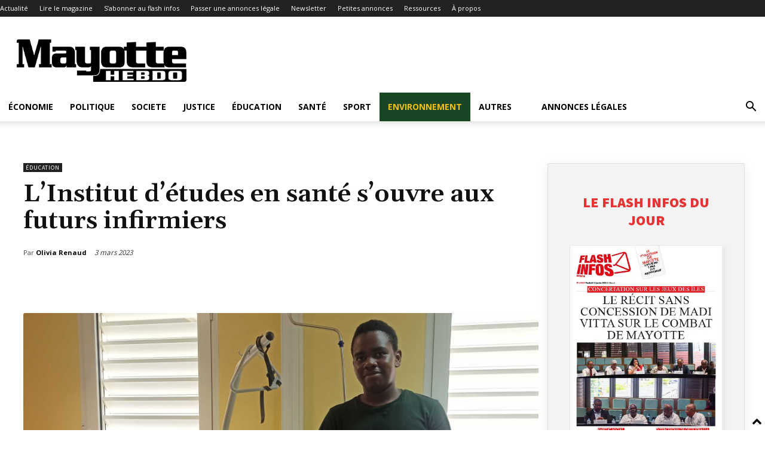

--- FILE ---
content_type: text/html; charset=UTF-8
request_url: https://www.mayottehebdo.com/actualite/education/linstitut-detudes-en-sante-souvre-aux-futurs-infirmiers/
body_size: 60482
content:
<!doctype html >
<!--[if IE 8]>    <html class="ie8" lang="en"> <![endif]-->
<!--[if IE 9]>    <html class="ie9" lang="en"> <![endif]-->
<!--[if gt IE 8]><!--> <html lang="fr-FR"> <!--<![endif]-->
<head><meta charset="UTF-8" /><script>if(navigator.userAgent.match(/MSIE|Internet Explorer/i)||navigator.userAgent.match(/Trident\/7\..*?rv:11/i)){var href=document.location.href;if(!href.match(/[?&]nowprocket/)){if(href.indexOf("?")==-1){if(href.indexOf("#")==-1){document.location.href=href+"?nowprocket=1"}else{document.location.href=href.replace("#","?nowprocket=1#")}}else{if(href.indexOf("#")==-1){document.location.href=href+"&nowprocket=1"}else{document.location.href=href.replace("#","&nowprocket=1#")}}}}</script><script>(()=>{class RocketLazyLoadScripts{constructor(){this.v="2.0.3",this.userEvents=["keydown","keyup","mousedown","mouseup","mousemove","mouseover","mouseenter","mouseout","mouseleave","touchmove","touchstart","touchend","touchcancel","wheel","click","dblclick","input","visibilitychange"],this.attributeEvents=["onblur","onclick","oncontextmenu","ondblclick","onfocus","onmousedown","onmouseenter","onmouseleave","onmousemove","onmouseout","onmouseover","onmouseup","onmousewheel","onscroll","onsubmit"]}async t(){this.i(),this.o(),/iP(ad|hone)/.test(navigator.userAgent)&&this.h(),this.u(),this.l(this),this.m(),this.k(this),this.p(this),this._(),await Promise.all([this.R(),this.L()]),this.lastBreath=Date.now(),this.S(this),this.P(),this.D(),this.O(),this.M(),await this.C(this.delayedScripts.normal),await this.C(this.delayedScripts.defer),await this.C(this.delayedScripts.async),this.F("domReady"),await this.T(),await this.j(),await this.I(),this.F("windowLoad"),await this.A(),window.dispatchEvent(new Event("rocket-allScriptsLoaded")),this.everythingLoaded=!0,this.lastTouchEnd&&await new Promise((t=>setTimeout(t,500-Date.now()+this.lastTouchEnd))),this.H(),this.F("all"),this.U(),this.W()}i(){this.CSPIssue=sessionStorage.getItem("rocketCSPIssue"),document.addEventListener("securitypolicyviolation",(t=>{this.CSPIssue||"script-src-elem"!==t.violatedDirective||"data"!==t.blockedURI||(this.CSPIssue=!0,sessionStorage.setItem("rocketCSPIssue",!0))}),{isRocket:!0})}o(){window.addEventListener("pageshow",(t=>{this.persisted=t.persisted,this.realWindowLoadedFired=!0}),{isRocket:!0}),window.addEventListener("pagehide",(()=>{this.onFirstUserAction=null}),{isRocket:!0})}h(){let t;function e(e){t=e}window.addEventListener("touchstart",e,{isRocket:!0}),window.addEventListener("touchend",(function i(o){Math.abs(o.changedTouches[0].pageX-t.changedTouches[0].pageX)<10&&Math.abs(o.changedTouches[0].pageY-t.changedTouches[0].pageY)<10&&o.timeStamp-t.timeStamp<200&&(o.target.dispatchEvent(new PointerEvent("click",{target:o.target,bubbles:!0,cancelable:!0,detail:1})),event.preventDefault(),window.removeEventListener("touchstart",e,{isRocket:!0}),window.removeEventListener("touchend",i,{isRocket:!0}))}),{isRocket:!0})}q(t){this.userActionTriggered||("mousemove"!==t.type||this.firstMousemoveIgnored?"keyup"===t.type||"mouseover"===t.type||"mouseout"===t.type||(this.userActionTriggered=!0,this.onFirstUserAction&&this.onFirstUserAction()):this.firstMousemoveIgnored=!0),"click"===t.type&&t.preventDefault(),this.savedUserEvents.length>0&&(t.stopPropagation(),t.stopImmediatePropagation()),"touchstart"===this.lastEvent&&"touchend"===t.type&&(this.lastTouchEnd=Date.now()),"click"===t.type&&(this.lastTouchEnd=0),this.lastEvent=t.type,this.savedUserEvents.push(t)}u(){this.savedUserEvents=[],this.userEventHandler=this.q.bind(this),this.userEvents.forEach((t=>window.addEventListener(t,this.userEventHandler,{passive:!1,isRocket:!0})))}U(){this.userEvents.forEach((t=>window.removeEventListener(t,this.userEventHandler,{passive:!1,isRocket:!0}))),this.savedUserEvents.forEach((t=>{t.target.dispatchEvent(new window[t.constructor.name](t.type,t))}))}m(){this.eventsMutationObserver=new MutationObserver((t=>{const e="return false";for(const i of t){if("attributes"===i.type){const t=i.target.getAttribute(i.attributeName);t&&t!==e&&(i.target.setAttribute("data-rocket-"+i.attributeName,t),i.target["rocket"+i.attributeName]=new Function("event",t),i.target.setAttribute(i.attributeName,e))}"childList"===i.type&&i.addedNodes.forEach((t=>{if(t.nodeType===Node.ELEMENT_NODE)for(const i of t.attributes)this.attributeEvents.includes(i.name)&&i.value&&""!==i.value&&(t.setAttribute("data-rocket-"+i.name,i.value),t["rocket"+i.name]=new Function("event",i.value),t.setAttribute(i.name,e))}))}})),this.eventsMutationObserver.observe(document,{subtree:!0,childList:!0,attributeFilter:this.attributeEvents})}H(){this.eventsMutationObserver.disconnect(),this.attributeEvents.forEach((t=>{document.querySelectorAll("[data-rocket-"+t+"]").forEach((e=>{e.setAttribute(t,e.getAttribute("data-rocket-"+t)),e.removeAttribute("data-rocket-"+t)}))}))}k(t){Object.defineProperty(HTMLElement.prototype,"onclick",{get(){return this.rocketonclick||null},set(e){this.rocketonclick=e,this.setAttribute(t.everythingLoaded?"onclick":"data-rocket-onclick","this.rocketonclick(event)")}})}S(t){function e(e,i){let o=e[i];e[i]=null,Object.defineProperty(e,i,{get:()=>o,set(s){t.everythingLoaded?o=s:e["rocket"+i]=o=s}})}e(document,"onreadystatechange"),e(window,"onload"),e(window,"onpageshow");try{Object.defineProperty(document,"readyState",{get:()=>t.rocketReadyState,set(e){t.rocketReadyState=e},configurable:!0}),document.readyState="loading"}catch(t){console.log("WPRocket DJE readyState conflict, bypassing")}}l(t){this.originalAddEventListener=EventTarget.prototype.addEventListener,this.originalRemoveEventListener=EventTarget.prototype.removeEventListener,this.savedEventListeners=[],EventTarget.prototype.addEventListener=function(e,i,o){o&&o.isRocket||!t.B(e,this)&&!t.userEvents.includes(e)||t.B(e,this)&&!t.userActionTriggered||e.startsWith("rocket-")||t.everythingLoaded?t.originalAddEventListener.call(this,e,i,o):t.savedEventListeners.push({target:this,remove:!1,type:e,func:i,options:o})},EventTarget.prototype.removeEventListener=function(e,i,o){o&&o.isRocket||!t.B(e,this)&&!t.userEvents.includes(e)||t.B(e,this)&&!t.userActionTriggered||e.startsWith("rocket-")||t.everythingLoaded?t.originalRemoveEventListener.call(this,e,i,o):t.savedEventListeners.push({target:this,remove:!0,type:e,func:i,options:o})}}F(t){"all"===t&&(EventTarget.prototype.addEventListener=this.originalAddEventListener,EventTarget.prototype.removeEventListener=this.originalRemoveEventListener),this.savedEventListeners=this.savedEventListeners.filter((e=>{let i=e.type,o=e.target||window;return"domReady"===t&&"DOMContentLoaded"!==i&&"readystatechange"!==i||("windowLoad"===t&&"load"!==i&&"readystatechange"!==i&&"pageshow"!==i||(this.B(i,o)&&(i="rocket-"+i),e.remove?o.removeEventListener(i,e.func,e.options):o.addEventListener(i,e.func,e.options),!1))}))}p(t){let e;function i(e){return t.everythingLoaded?e:e.split(" ").map((t=>"load"===t||t.startsWith("load.")?"rocket-jquery-load":t)).join(" ")}function o(o){function s(e){const s=o.fn[e];o.fn[e]=o.fn.init.prototype[e]=function(){return this[0]===window&&t.userActionTriggered&&("string"==typeof arguments[0]||arguments[0]instanceof String?arguments[0]=i(arguments[0]):"object"==typeof arguments[0]&&Object.keys(arguments[0]).forEach((t=>{const e=arguments[0][t];delete arguments[0][t],arguments[0][i(t)]=e}))),s.apply(this,arguments),this}}if(o&&o.fn&&!t.allJQueries.includes(o)){const e={DOMContentLoaded:[],"rocket-DOMContentLoaded":[]};for(const t in e)document.addEventListener(t,(()=>{e[t].forEach((t=>t()))}),{isRocket:!0});o.fn.ready=o.fn.init.prototype.ready=function(i){function s(){parseInt(o.fn.jquery)>2?setTimeout((()=>i.bind(document)(o))):i.bind(document)(o)}return t.realDomReadyFired?!t.userActionTriggered||t.fauxDomReadyFired?s():e["rocket-DOMContentLoaded"].push(s):e.DOMContentLoaded.push(s),o([])},s("on"),s("one"),s("off"),t.allJQueries.push(o)}e=o}t.allJQueries=[],o(window.jQuery),Object.defineProperty(window,"jQuery",{get:()=>e,set(t){o(t)}})}P(){const t=new Map;document.write=document.writeln=function(e){const i=document.currentScript,o=document.createRange(),s=i.parentElement;let n=t.get(i);void 0===n&&(n=i.nextSibling,t.set(i,n));const c=document.createDocumentFragment();o.setStart(c,0),c.appendChild(o.createContextualFragment(e)),s.insertBefore(c,n)}}async R(){return new Promise((t=>{this.userActionTriggered?t():this.onFirstUserAction=t}))}async L(){return new Promise((t=>{document.addEventListener("DOMContentLoaded",(()=>{this.realDomReadyFired=!0,t()}),{isRocket:!0})}))}async I(){return this.realWindowLoadedFired?Promise.resolve():new Promise((t=>{window.addEventListener("load",t,{isRocket:!0})}))}M(){this.pendingScripts=[];this.scriptsMutationObserver=new MutationObserver((t=>{for(const e of t)e.addedNodes.forEach((t=>{"SCRIPT"!==t.tagName||t.noModule||t.isWPRocket||this.pendingScripts.push({script:t,promise:new Promise((e=>{const i=()=>{const i=this.pendingScripts.findIndex((e=>e.script===t));i>=0&&this.pendingScripts.splice(i,1),e()};t.addEventListener("load",i,{isRocket:!0}),t.addEventListener("error",i,{isRocket:!0}),setTimeout(i,1e3)}))})}))})),this.scriptsMutationObserver.observe(document,{childList:!0,subtree:!0})}async j(){await this.J(),this.pendingScripts.length?(await this.pendingScripts[0].promise,await this.j()):this.scriptsMutationObserver.disconnect()}D(){this.delayedScripts={normal:[],async:[],defer:[]},document.querySelectorAll("script[type$=rocketlazyloadscript]").forEach((t=>{t.hasAttribute("data-rocket-src")?t.hasAttribute("async")&&!1!==t.async?this.delayedScripts.async.push(t):t.hasAttribute("defer")&&!1!==t.defer||"module"===t.getAttribute("data-rocket-type")?this.delayedScripts.defer.push(t):this.delayedScripts.normal.push(t):this.delayedScripts.normal.push(t)}))}async _(){await this.L();let t=[];document.querySelectorAll("script[type$=rocketlazyloadscript][data-rocket-src]").forEach((e=>{let i=e.getAttribute("data-rocket-src");if(i&&!i.startsWith("data:")){i.startsWith("//")&&(i=location.protocol+i);try{const o=new URL(i).origin;o!==location.origin&&t.push({src:o,crossOrigin:e.crossOrigin||"module"===e.getAttribute("data-rocket-type")})}catch(t){}}})),t=[...new Map(t.map((t=>[JSON.stringify(t),t]))).values()],this.N(t,"preconnect")}async $(t){if(await this.G(),!0!==t.noModule||!("noModule"in HTMLScriptElement.prototype))return new Promise((e=>{let i;function o(){(i||t).setAttribute("data-rocket-status","executed"),e()}try{if(navigator.userAgent.includes("Firefox/")||""===navigator.vendor||this.CSPIssue)i=document.createElement("script"),[...t.attributes].forEach((t=>{let e=t.nodeName;"type"!==e&&("data-rocket-type"===e&&(e="type"),"data-rocket-src"===e&&(e="src"),i.setAttribute(e,t.nodeValue))})),t.text&&(i.text=t.text),t.nonce&&(i.nonce=t.nonce),i.hasAttribute("src")?(i.addEventListener("load",o,{isRocket:!0}),i.addEventListener("error",(()=>{i.setAttribute("data-rocket-status","failed-network"),e()}),{isRocket:!0}),setTimeout((()=>{i.isConnected||e()}),1)):(i.text=t.text,o()),i.isWPRocket=!0,t.parentNode.replaceChild(i,t);else{const i=t.getAttribute("data-rocket-type"),s=t.getAttribute("data-rocket-src");i?(t.type=i,t.removeAttribute("data-rocket-type")):t.removeAttribute("type"),t.addEventListener("load",o,{isRocket:!0}),t.addEventListener("error",(i=>{this.CSPIssue&&i.target.src.startsWith("data:")?(console.log("WPRocket: CSP fallback activated"),t.removeAttribute("src"),this.$(t).then(e)):(t.setAttribute("data-rocket-status","failed-network"),e())}),{isRocket:!0}),s?(t.fetchPriority="high",t.removeAttribute("data-rocket-src"),t.src=s):t.src="data:text/javascript;base64,"+window.btoa(unescape(encodeURIComponent(t.text)))}}catch(i){t.setAttribute("data-rocket-status","failed-transform"),e()}}));t.setAttribute("data-rocket-status","skipped")}async C(t){const e=t.shift();return e?(e.isConnected&&await this.$(e),this.C(t)):Promise.resolve()}O(){this.N([...this.delayedScripts.normal,...this.delayedScripts.defer,...this.delayedScripts.async],"preload")}N(t,e){this.trash=this.trash||[];let i=!0;var o=document.createDocumentFragment();t.forEach((t=>{const s=t.getAttribute&&t.getAttribute("data-rocket-src")||t.src;if(s&&!s.startsWith("data:")){const n=document.createElement("link");n.href=s,n.rel=e,"preconnect"!==e&&(n.as="script",n.fetchPriority=i?"high":"low"),t.getAttribute&&"module"===t.getAttribute("data-rocket-type")&&(n.crossOrigin=!0),t.crossOrigin&&(n.crossOrigin=t.crossOrigin),t.integrity&&(n.integrity=t.integrity),t.nonce&&(n.nonce=t.nonce),o.appendChild(n),this.trash.push(n),i=!1}})),document.head.appendChild(o)}W(){this.trash.forEach((t=>t.remove()))}async T(){try{document.readyState="interactive"}catch(t){}this.fauxDomReadyFired=!0;try{await this.G(),document.dispatchEvent(new Event("rocket-readystatechange")),await this.G(),document.rocketonreadystatechange&&document.rocketonreadystatechange(),await this.G(),document.dispatchEvent(new Event("rocket-DOMContentLoaded")),await this.G(),window.dispatchEvent(new Event("rocket-DOMContentLoaded"))}catch(t){console.error(t)}}async A(){try{document.readyState="complete"}catch(t){}try{await this.G(),document.dispatchEvent(new Event("rocket-readystatechange")),await this.G(),document.rocketonreadystatechange&&document.rocketonreadystatechange(),await this.G(),window.dispatchEvent(new Event("rocket-load")),await this.G(),window.rocketonload&&window.rocketonload(),await this.G(),this.allJQueries.forEach((t=>t(window).trigger("rocket-jquery-load"))),await this.G();const t=new Event("rocket-pageshow");t.persisted=this.persisted,window.dispatchEvent(t),await this.G(),window.rocketonpageshow&&window.rocketonpageshow({persisted:this.persisted})}catch(t){console.error(t)}}async G(){Date.now()-this.lastBreath>45&&(await this.J(),this.lastBreath=Date.now())}async J(){return document.hidden?new Promise((t=>setTimeout(t))):new Promise((t=>requestAnimationFrame(t)))}B(t,e){return e===document&&"readystatechange"===t||(e===document&&"DOMContentLoaded"===t||(e===window&&"DOMContentLoaded"===t||(e===window&&"load"===t||e===window&&"pageshow"===t)))}static run(){(new RocketLazyLoadScripts).t()}}RocketLazyLoadScripts.run()})();</script>
    
<link rel="preload" as="font" href="https://www.mayottehebdo.com/wp-content/themes/Newspaper/images/icons/newspaper.woff?19" crossorigin>
<link rel="preload" as="font" href="https://www.mayottehebdo.com/wp-content/plugins/td-composer/assets/fonts/td-multipurpose/td-multipurpose.ttf" crossorigin><link rel="preload" data-rocket-preload as="style" href="https://fonts.googleapis.com/css?family=Open%20Sans%3A400%2C600%2C700%7CGelasio%3A400%7CRoboto%3A400%2C600%2C700%7CSource%20Sans%20Pro%3A400%2C900%7CGelasio%3A600%2C400%2C700%7COpen%20Sans%3A400&#038;display=swap" /><link rel="stylesheet" href="https://fonts.googleapis.com/css?family=Open%20Sans%3A400%2C600%2C700%7CGelasio%3A400%7CRoboto%3A400%2C600%2C700%7CSource%20Sans%20Pro%3A400%2C900%7CGelasio%3A600%2C400%2C700%7COpen%20Sans%3A400&#038;display=swap" media="print" onload="this.media='all'" /><noscript><link rel="stylesheet" href="https://fonts.googleapis.com/css?family=Open%20Sans%3A400%2C600%2C700%7CGelasio%3A400%7CRoboto%3A400%2C600%2C700%7CSource%20Sans%20Pro%3A400%2C900%7CGelasio%3A600%2C400%2C700%7COpen%20Sans%3A400&#038;display=swap" /></noscript>
    
    <meta name="viewport" content="width=device-width, initial-scale=1.0">
    <link rel="pingback" href="https://www.mayottehebdo.com/xmlrpc.php" />
    
<!-- Author Meta Tags by Molongui Authorship, visit: https://wordpress.org/plugins/molongui-authorship/ -->
<meta name="author" content="Olivia Renaud">
<meta property="article:author" content="https://www.facebook.com/" />
<!-- /Molongui Authorship -->

<link href='https://www.mayottehebdo.com/wp-content/themes/Newspaper/images/icons/newspaper.woff?17' rel='preload' as='font' type='font/woff' crossorigin><title>L’Institut d’études en santé s’ouvre aux futurs infirmiers - Mayotte Hebdo</title>

<!-- Google Tag Manager -->
<script type="rocketlazyloadscript">(function(w,d,s,l,i){w[l]=w[l]||[];w[l].push({'gtm.start':
new Date().getTime(),event:'gtm.js'});var f=d.getElementsByTagName(s)[0],
j=d.createElement(s),dl=l!='dataLayer'?'&l='+l:'';j.async=true;j.src=
'https://www.googletagmanager.com/gtm.js?id='+i+dl;f.parentNode.insertBefore(j,f);
})(window,document,'script','dataLayer','GTM-PN2K5KM');</script>
<!-- End Google Tag Manager --><meta name="dc.title" content="L’Institut d’études en santé s’ouvre aux futurs infirmiers - Mayotte Hebdo">
<meta name="dc.description" content="L’IES, basé au centre hospitalier de Mayotte, accueillait environ 120 lycéens, ce jeudi 2 mars, à l’occasion de ses portes ouvertes. Au cours de quatre ateliers, ils ont pu s’informer sur les bases du métier. Cependant, les places sont chères à Mayotte. En 2022, 1.085 lycéens ont candidaté, mais seulement…">
<meta name="dc.relation" content="https://www.mayottehebdo.com/actualite/education/linstitut-detudes-en-sante-souvre-aux-futurs-infirmiers/">
<meta name="dc.source" content="https://www.mayottehebdo.com/">
<meta name="dc.language" content="fr_FR">
<meta name="description" content="L’IES, basé au centre hospitalier de Mayotte, accueillait environ 120 lycéens, ce jeudi 2 mars, à l’occasion de ses portes ouvertes. Au cours de quatre ateliers, ils ont pu s’informer sur les bases du métier. Cependant, les places sont chères à Mayotte. En 2022, 1.085 lycéens ont candidaté, mais seulement…">
<meta name="robots" content="index, follow, max-snippet:-1, max-image-preview:large, max-video-preview:-1">
<link rel="canonical" href="https://www.mayottehebdo.com/actualite/education/linstitut-detudes-en-sante-souvre-aux-futurs-infirmiers/">
<meta property="og:url" content="https://www.mayottehebdo.com/actualite/education/linstitut-detudes-en-sante-souvre-aux-futurs-infirmiers/">
<meta property="og:site_name" content="Mayotte Hebdo">
<meta property="og:locale" content="fr_FR">
<meta property="og:type" content="article">
<meta property="article:author" content="https://www.facebook.com/mayottehebdo/">
<meta property="article:publisher" content="https://www.facebook.com/mayottehebdo/">
<meta property="article:section" content="Éducation">
<meta property="og:title" content="L’Institut d’études en santé s’ouvre aux futurs infirmiers - Mayotte Hebdo">
<meta property="og:description" content="L’IES, basé au centre hospitalier de Mayotte, accueillait environ 120 lycéens, ce jeudi 2 mars, à l’occasion de ses portes ouvertes. Au cours de quatre ateliers, ils ont pu s’informer sur les bases du métier. Cependant, les places sont chères à Mayotte. En 2022, 1.085 lycéens ont candidaté, mais seulement…">
<meta property="og:image" content="https://www.mayottehebdo.com/wp-content/uploads/2023/03/linstitut-detudes-en-sante-souvre-aux-futurs-infirmiers.jpeg">
<meta property="og:image:secure_url" content="https://www.mayottehebdo.com/wp-content/uploads/2023/03/linstitut-detudes-en-sante-souvre-aux-futurs-infirmiers.jpeg">
<meta property="og:image:width" content="1800">
<meta property="og:image:height" content="1200">
<meta property="og:image:alt" content="linstitut-detudes-en-sante-souvre-aux-futurs-infirmiers">
<meta name="twitter:card" content="summary_large_image">
<meta name="twitter:site" content="@MayotteHebdo">
<meta name="twitter:creator" content="@MayotteHebdo">
<meta name="twitter:title" content="L’Institut d’études en santé s’ouvre aux futurs infirmiers - Mayotte Hebdo">
<meta name="twitter:description" content="L’IES, basé au centre hospitalier de Mayotte, accueillait environ 120 lycéens, ce jeudi 2 mars, à l’occasion de ses portes ouvertes. Au cours de quatre ateliers, ils ont pu s’informer sur les bases du métier. Cependant, les places sont chères à Mayotte. En 2022, 1.085 lycéens ont candidaté, mais seulement…">
<meta name="twitter:image" content="https://www.mayottehebdo.com/wp-content/uploads/2023/03/linstitut-detudes-en-sante-souvre-aux-futurs-infirmiers.jpeg">
<link rel='dns-prefetch' href='//www.googletagmanager.com' />
<link rel='dns-prefetch' href='//fonts.googleapis.com' />
<link rel='dns-prefetch' href='//use.fontawesome.com' />
<link rel='dns-prefetch' href='//rec.smartlook.com' />
<link rel='dns-prefetch' href='//connect.facebook.net' />
<link rel='dns-prefetch' href='//www.google-analytics.com' />
<link rel='dns-prefetch' href='//stats.g.doubleclick.net' />
<link rel='dns-prefetch' href='//web-writer.eu.smartlook.cloud' />
<link rel='dns-prefetch' href='//events-writer.smartlook.com' />
<link rel='dns-prefetch' href='//manager.eu.smartlook.cloud' />
<link rel='dns-prefetch' href='//secure.gravatar.com' />
<link rel='dns-prefetch' href='//fonts.gstatic.com' />
<link rel='dns-prefetch' href='//google.com' />
<link rel='dns-prefetch' href='//google.fr' />
<link href='https://fonts.gstatic.com' crossorigin rel='preconnect' />
<link rel="alternate" type="application/rss+xml" title="Mayotte Hebdo &raquo; Flux" href="https://www.mayottehebdo.com/feed/" />
<link rel="alternate" type="application/rss+xml" title="Mayotte Hebdo &raquo; Flux des commentaires" href="https://www.mayottehebdo.com/comments/feed/" />
<!-- mayottehebdo.com is managing ads with Advanced Ads --><!--noptimize--><script id="mayot-ready">
			window.advanced_ads_ready=function(e,a){a=a||"complete";var d=function(e){return"interactive"===a?"loading"!==e:"complete"===e};d(document.readyState)?e():document.addEventListener("readystatechange",(function(a){d(a.target.readyState)&&e()}),{once:"interactive"===a})},window.advanced_ads_ready_queue=window.advanced_ads_ready_queue||[];		</script>
				<script type="rocketlazyloadscript">
			document.addEventListener( 'aagam_empty_slot', function ( ev ) {
				const div = document.getElementById( ev.detail );
				if ( ! div ) {
					return;
				}
				const prefix = 'mayot-', wrapper = div.closest( '[id^="' + prefix + '"]' );
				if ( ! wrapper ) {
					return;
				}
				if ( wrapper.classList.contains( prefix + 'sticky' ) || wrapper.classList.contains( prefix + 'layer' ) ) {
					return;
				}
				wrapper.style.display = 'none';
			} );
		</script>
		<!--/noptimize--><link data-minify="1" rel='stylesheet' id='formidable-css' href='https://www.mayottehebdo.com/wp-content/cache/min/1/wp-content/plugins/formidable/css/formidableforms.css?ver=1765347389' type='text/css' media='all' />
<style id='wp-emoji-styles-inline-css' type='text/css'>

	img.wp-smiley, img.emoji {
		display: inline !important;
		border: none !important;
		box-shadow: none !important;
		height: 1em !important;
		width: 1em !important;
		margin: 0 0.07em !important;
		vertical-align: -0.1em !important;
		background: none !important;
		padding: 0 !important;
	}
</style>
<link rel='stylesheet' id='wp-block-library-css' href='https://www.mayottehebdo.com/wp-includes/css/dist/block-library/style.min.css?ver=6.6.4' type='text/css' media='all' />
<style id='pdfp-pdfposter-style-inline-css' type='text/css'>
.wp-block-pdfp-pdf-poster{overflow:hidden}.pdfp_wrapper .pdf{position:relative}.pdfp_wrapper.pdfp_popup_enabled .iframe_wrapper{display:none}.pdfp_wrapper.pdfp_popup_enabled .iframe_wrapper:fullscreen{display:block}.pdfp_wrapper .iframe_wrapper{height:100%;width:100%}.pdfp_wrapper .iframe_wrapper:fullscreen iframe{height:100vh!important}.pdfp_wrapper .iframe_wrapper iframe{width:100%}.pdfp_wrapper .iframe_wrapper .close{background:#fff;border:1px solid #ddd;border-radius:3px;color:#222;cursor:pointer;display:none;font-family:sans-serif;font-size:36px;line-height:100%;padding:0 7px;position:absolute;right:12px;top:35px;z-index:9999}.pdfp_wrapper .iframe_wrapper:fullscreen .close{display:block}.pdfp_wrapper .pdfp_fullscreen_close{display:none}.pdfp_wrapper.pdfp_fullscreen_opened .pdfp_fullscreen_close{align-items:center;background:#fff;border-radius:3px;color:#222;cursor:pointer;display:flex;font-size:35px;height:30px;justify-content:center;overflow:hidden;padding-bottom:4px;position:fixed;right:20px;top:20px;width:32px}.pdfp_wrapper.pdfp_fullscreen_opened .pdfp_fullscreen_overlay{background:#2229;height:100%;left:0;position:fixed;top:0;width:100%}.pdfp_wrapper.pdfp_fullscreen_opened .iframe_wrapper{display:block;height:90vh;left:50%;max-width:95%;position:fixed;top:50%;transform:translate(-50%,-50%);width:900px;z-index:99999999999}.pdfp_wrapper iframe{border:none;outline:none}.pdfp-adobe-viewer{border:1px solid #ddd;border-radius:3px;cursor:pointer;outline:none;text-decoration:none}.pdfp_download{margin-right:15px}.cta_wrapper{display:flex;gap:10px;margin-bottom:10px;text-align:left}.cta_wrapper a{text-decoration:none!important}.cta_wrapper button{cursor:pointer}.pdfp_wrapper p{margin:10px 0;text-align:center}.popout-disabled{height:50px;position:absolute;right:12px;top:12px;width:50px}.pdfp_wrapper iframe{max-width:100%}.ViewSDK_hideOverflow[data-align=center]{margin-left:auto;margin-right:auto}.ViewSDK_hideOverflow[data-align=left]{margin-right:auto}.ViewSDK_hideOverflow[data-align=right]{margin-left:auto}@media screen and (max-width:768px){.pdfp_wrapper iframe{height:calc(100vw + 120px)}}@media screen and (max-width:576px){.cta_wrapper .pdfp_download{margin-bottom:10px;margin-right:0}.cta_wrapper .pdfp_download button{margin-right:0!important}.cta_wrapper{align-items:center;display:flex;flex-direction:column}}
.pdfp_wrapper .pdf{position:relative}.pdfp_wrapper .iframe_wrapper{height:100%;width:100%}.pdfp_wrapper .iframe_wrapper:fullscreen iframe{height:100vh!important}.pdfp_wrapper .iframe_wrapper iframe{width:100%}.pdfp_wrapper .iframe_wrapper .close{background:#fff;border:1px solid #ddd;border-radius:3px;color:#222;cursor:pointer;display:none;font-family:sans-serif;font-size:36px;line-height:100%;padding:0 7px;position:absolute;right:12px;top:35px;z-index:9999}.pdfp_wrapper .iframe_wrapper:fullscreen .close{display:block}.pdfp-adobe-viewer{border:1px solid #ddd;border-radius:3px;cursor:pointer;outline:none;text-decoration:none}.pdfp_download{margin-right:15px}.cta_wrapper{margin-bottom:10px}.pdfp_wrapper p{margin:10px 0;text-align:center}.popout-disabled{height:50px;position:absolute;right:12px;top:12px;width:50px}@media screen and (max-width:768px){.pdfp_wrapper iframe{height:calc(100vw + 120px)}}.ViewSDK_hideOverflow[data-align=center]{margin-left:auto;margin-right:auto}.ViewSDK_hideOverflow[data-align=left]{margin-right:auto}.ViewSDK_hideOverflow[data-align=right]{margin-left:auto}@media screen and (max-width:768px){.pdfp_wrapper iframe{height:calc(100vw + 120px)!important}}@media screen and (max-width:576px){.cta_wrapper .pdfp_download{margin-bottom:10px;margin-right:0}.cta_wrapper .pdfp_download button{margin-right:0!important}.cta_wrapper{align-items:center;display:flex;flex-direction:column}}.ViewSDK_fullScreenPDFViewer{background-color:#474747}.ViewSDK_fullScreenPDFViewer iframe{background:green;border:none;display:block;height:90%!important;margin:auto;max-width:1320px;position:relative;top:5%;width:90%!important}

</style>
<style id='wpseopress-local-business-style-inline-css' type='text/css'>
span.wp-block-wpseopress-local-business-field{margin-right:8px}

</style>
<style id='wpseopress-table-of-contents-style-inline-css' type='text/css'>
.wp-block-wpseopress-table-of-contents li.active>a{font-weight:bold}

</style>
<style id='font-awesome-svg-styles-default-inline-css' type='text/css'>
.svg-inline--fa {
  display: inline-block;
  height: 1em;
  overflow: visible;
  vertical-align: -.125em;
}
</style>
<link data-minify="1" rel='stylesheet' id='font-awesome-svg-styles-css' href='https://www.mayottehebdo.com/wp-content/cache/min/1/wp-content/uploads/font-awesome/v7.0.1/css/svg.css?ver=1765347389' type='text/css' media='all' />
<style id='font-awesome-svg-styles-inline-css' type='text/css'>
   .wp-block-font-awesome-icon svg::before,
   .wp-rich-text-font-awesome-icon svg::before {content: unset;}
</style>
<style id='classic-theme-styles-inline-css' type='text/css'>
/*! This file is auto-generated */
.wp-block-button__link{color:#fff;background-color:#32373c;border-radius:9999px;box-shadow:none;text-decoration:none;padding:calc(.667em + 2px) calc(1.333em + 2px);font-size:1.125em}.wp-block-file__button{background:#32373c;color:#fff;text-decoration:none}
</style>
<style id='global-styles-inline-css' type='text/css'>
:root{--wp--preset--aspect-ratio--square: 1;--wp--preset--aspect-ratio--4-3: 4/3;--wp--preset--aspect-ratio--3-4: 3/4;--wp--preset--aspect-ratio--3-2: 3/2;--wp--preset--aspect-ratio--2-3: 2/3;--wp--preset--aspect-ratio--16-9: 16/9;--wp--preset--aspect-ratio--9-16: 9/16;--wp--preset--color--black: #000000;--wp--preset--color--cyan-bluish-gray: #abb8c3;--wp--preset--color--white: #ffffff;--wp--preset--color--pale-pink: #f78da7;--wp--preset--color--vivid-red: #cf2e2e;--wp--preset--color--luminous-vivid-orange: #ff6900;--wp--preset--color--luminous-vivid-amber: #fcb900;--wp--preset--color--light-green-cyan: #7bdcb5;--wp--preset--color--vivid-green-cyan: #00d084;--wp--preset--color--pale-cyan-blue: #8ed1fc;--wp--preset--color--vivid-cyan-blue: #0693e3;--wp--preset--color--vivid-purple: #9b51e0;--wp--preset--gradient--vivid-cyan-blue-to-vivid-purple: linear-gradient(135deg,rgba(6,147,227,1) 0%,rgb(155,81,224) 100%);--wp--preset--gradient--light-green-cyan-to-vivid-green-cyan: linear-gradient(135deg,rgb(122,220,180) 0%,rgb(0,208,130) 100%);--wp--preset--gradient--luminous-vivid-amber-to-luminous-vivid-orange: linear-gradient(135deg,rgba(252,185,0,1) 0%,rgba(255,105,0,1) 100%);--wp--preset--gradient--luminous-vivid-orange-to-vivid-red: linear-gradient(135deg,rgba(255,105,0,1) 0%,rgb(207,46,46) 100%);--wp--preset--gradient--very-light-gray-to-cyan-bluish-gray: linear-gradient(135deg,rgb(238,238,238) 0%,rgb(169,184,195) 100%);--wp--preset--gradient--cool-to-warm-spectrum: linear-gradient(135deg,rgb(74,234,220) 0%,rgb(151,120,209) 20%,rgb(207,42,186) 40%,rgb(238,44,130) 60%,rgb(251,105,98) 80%,rgb(254,248,76) 100%);--wp--preset--gradient--blush-light-purple: linear-gradient(135deg,rgb(255,206,236) 0%,rgb(152,150,240) 100%);--wp--preset--gradient--blush-bordeaux: linear-gradient(135deg,rgb(254,205,165) 0%,rgb(254,45,45) 50%,rgb(107,0,62) 100%);--wp--preset--gradient--luminous-dusk: linear-gradient(135deg,rgb(255,203,112) 0%,rgb(199,81,192) 50%,rgb(65,88,208) 100%);--wp--preset--gradient--pale-ocean: linear-gradient(135deg,rgb(255,245,203) 0%,rgb(182,227,212) 50%,rgb(51,167,181) 100%);--wp--preset--gradient--electric-grass: linear-gradient(135deg,rgb(202,248,128) 0%,rgb(113,206,126) 100%);--wp--preset--gradient--midnight: linear-gradient(135deg,rgb(2,3,129) 0%,rgb(40,116,252) 100%);--wp--preset--font-size--small: 11px;--wp--preset--font-size--medium: 20px;--wp--preset--font-size--large: 32px;--wp--preset--font-size--x-large: 42px;--wp--preset--font-size--regular: 15px;--wp--preset--font-size--larger: 50px;--wp--preset--spacing--20: 0.44rem;--wp--preset--spacing--30: 0.67rem;--wp--preset--spacing--40: 1rem;--wp--preset--spacing--50: 1.5rem;--wp--preset--spacing--60: 2.25rem;--wp--preset--spacing--70: 3.38rem;--wp--preset--spacing--80: 5.06rem;--wp--preset--shadow--natural: 6px 6px 9px rgba(0, 0, 0, 0.2);--wp--preset--shadow--deep: 12px 12px 50px rgba(0, 0, 0, 0.4);--wp--preset--shadow--sharp: 6px 6px 0px rgba(0, 0, 0, 0.2);--wp--preset--shadow--outlined: 6px 6px 0px -3px rgba(255, 255, 255, 1), 6px 6px rgba(0, 0, 0, 1);--wp--preset--shadow--crisp: 6px 6px 0px rgba(0, 0, 0, 1);}:where(.is-layout-flex){gap: 0.5em;}:where(.is-layout-grid){gap: 0.5em;}body .is-layout-flex{display: flex;}.is-layout-flex{flex-wrap: wrap;align-items: center;}.is-layout-flex > :is(*, div){margin: 0;}body .is-layout-grid{display: grid;}.is-layout-grid > :is(*, div){margin: 0;}:where(.wp-block-columns.is-layout-flex){gap: 2em;}:where(.wp-block-columns.is-layout-grid){gap: 2em;}:where(.wp-block-post-template.is-layout-flex){gap: 1.25em;}:where(.wp-block-post-template.is-layout-grid){gap: 1.25em;}.has-black-color{color: var(--wp--preset--color--black) !important;}.has-cyan-bluish-gray-color{color: var(--wp--preset--color--cyan-bluish-gray) !important;}.has-white-color{color: var(--wp--preset--color--white) !important;}.has-pale-pink-color{color: var(--wp--preset--color--pale-pink) !important;}.has-vivid-red-color{color: var(--wp--preset--color--vivid-red) !important;}.has-luminous-vivid-orange-color{color: var(--wp--preset--color--luminous-vivid-orange) !important;}.has-luminous-vivid-amber-color{color: var(--wp--preset--color--luminous-vivid-amber) !important;}.has-light-green-cyan-color{color: var(--wp--preset--color--light-green-cyan) !important;}.has-vivid-green-cyan-color{color: var(--wp--preset--color--vivid-green-cyan) !important;}.has-pale-cyan-blue-color{color: var(--wp--preset--color--pale-cyan-blue) !important;}.has-vivid-cyan-blue-color{color: var(--wp--preset--color--vivid-cyan-blue) !important;}.has-vivid-purple-color{color: var(--wp--preset--color--vivid-purple) !important;}.has-black-background-color{background-color: var(--wp--preset--color--black) !important;}.has-cyan-bluish-gray-background-color{background-color: var(--wp--preset--color--cyan-bluish-gray) !important;}.has-white-background-color{background-color: var(--wp--preset--color--white) !important;}.has-pale-pink-background-color{background-color: var(--wp--preset--color--pale-pink) !important;}.has-vivid-red-background-color{background-color: var(--wp--preset--color--vivid-red) !important;}.has-luminous-vivid-orange-background-color{background-color: var(--wp--preset--color--luminous-vivid-orange) !important;}.has-luminous-vivid-amber-background-color{background-color: var(--wp--preset--color--luminous-vivid-amber) !important;}.has-light-green-cyan-background-color{background-color: var(--wp--preset--color--light-green-cyan) !important;}.has-vivid-green-cyan-background-color{background-color: var(--wp--preset--color--vivid-green-cyan) !important;}.has-pale-cyan-blue-background-color{background-color: var(--wp--preset--color--pale-cyan-blue) !important;}.has-vivid-cyan-blue-background-color{background-color: var(--wp--preset--color--vivid-cyan-blue) !important;}.has-vivid-purple-background-color{background-color: var(--wp--preset--color--vivid-purple) !important;}.has-black-border-color{border-color: var(--wp--preset--color--black) !important;}.has-cyan-bluish-gray-border-color{border-color: var(--wp--preset--color--cyan-bluish-gray) !important;}.has-white-border-color{border-color: var(--wp--preset--color--white) !important;}.has-pale-pink-border-color{border-color: var(--wp--preset--color--pale-pink) !important;}.has-vivid-red-border-color{border-color: var(--wp--preset--color--vivid-red) !important;}.has-luminous-vivid-orange-border-color{border-color: var(--wp--preset--color--luminous-vivid-orange) !important;}.has-luminous-vivid-amber-border-color{border-color: var(--wp--preset--color--luminous-vivid-amber) !important;}.has-light-green-cyan-border-color{border-color: var(--wp--preset--color--light-green-cyan) !important;}.has-vivid-green-cyan-border-color{border-color: var(--wp--preset--color--vivid-green-cyan) !important;}.has-pale-cyan-blue-border-color{border-color: var(--wp--preset--color--pale-cyan-blue) !important;}.has-vivid-cyan-blue-border-color{border-color: var(--wp--preset--color--vivid-cyan-blue) !important;}.has-vivid-purple-border-color{border-color: var(--wp--preset--color--vivid-purple) !important;}.has-vivid-cyan-blue-to-vivid-purple-gradient-background{background: var(--wp--preset--gradient--vivid-cyan-blue-to-vivid-purple) !important;}.has-light-green-cyan-to-vivid-green-cyan-gradient-background{background: var(--wp--preset--gradient--light-green-cyan-to-vivid-green-cyan) !important;}.has-luminous-vivid-amber-to-luminous-vivid-orange-gradient-background{background: var(--wp--preset--gradient--luminous-vivid-amber-to-luminous-vivid-orange) !important;}.has-luminous-vivid-orange-to-vivid-red-gradient-background{background: var(--wp--preset--gradient--luminous-vivid-orange-to-vivid-red) !important;}.has-very-light-gray-to-cyan-bluish-gray-gradient-background{background: var(--wp--preset--gradient--very-light-gray-to-cyan-bluish-gray) !important;}.has-cool-to-warm-spectrum-gradient-background{background: var(--wp--preset--gradient--cool-to-warm-spectrum) !important;}.has-blush-light-purple-gradient-background{background: var(--wp--preset--gradient--blush-light-purple) !important;}.has-blush-bordeaux-gradient-background{background: var(--wp--preset--gradient--blush-bordeaux) !important;}.has-luminous-dusk-gradient-background{background: var(--wp--preset--gradient--luminous-dusk) !important;}.has-pale-ocean-gradient-background{background: var(--wp--preset--gradient--pale-ocean) !important;}.has-electric-grass-gradient-background{background: var(--wp--preset--gradient--electric-grass) !important;}.has-midnight-gradient-background{background: var(--wp--preset--gradient--midnight) !important;}.has-small-font-size{font-size: var(--wp--preset--font-size--small) !important;}.has-medium-font-size{font-size: var(--wp--preset--font-size--medium) !important;}.has-large-font-size{font-size: var(--wp--preset--font-size--large) !important;}.has-x-large-font-size{font-size: var(--wp--preset--font-size--x-large) !important;}
:where(.wp-block-post-template.is-layout-flex){gap: 1.25em;}:where(.wp-block-post-template.is-layout-grid){gap: 1.25em;}
:where(.wp-block-columns.is-layout-flex){gap: 2em;}:where(.wp-block-columns.is-layout-grid){gap: 2em;}
:root :where(.wp-block-pullquote){font-size: 1.5em;line-height: 1.6;}
</style>
<link data-minify="1" rel='stylesheet' id='unslider-css-css' href='https://www.mayottehebdo.com/wp-content/cache/min/1/wp-content/plugins/advanced-ads-slider/public/assets/css/unslider.css?ver=1765347389' type='text/css' media='all' />
<link data-minify="1" rel='stylesheet' id='slider-css-css' href='https://www.mayottehebdo.com/wp-content/cache/min/1/wp-content/plugins/advanced-ads-slider/public/assets/css/slider.css?ver=1765347389' type='text/css' media='all' />
<link data-minify="1" rel='stylesheet' id='wpfc-css' href='https://www.mayottehebdo.com/wp-content/cache/min/1/wp-content/plugins/gs-facebook-comments/public/css/wpfc-public.css?ver=1765347389' type='text/css' media='all' />
<link rel='stylesheet' id='login-and-logout-redirect-css' href='https://www.mayottehebdo.com/wp-content/plugins/login-and-logout-redirect/public/css/login-and-logout-redirect-public.css?ver=2.0.3' type='text/css' media='all' />
<link data-minify="1" rel='stylesheet' id='pdfp-public-css' href='https://www.mayottehebdo.com/wp-content/cache/min/1/wp-content/plugins/pdf-poster/build/public.css?ver=1765347389' type='text/css' media='all' />
<link rel='stylesheet' id='owl-carousel-style-css' href='https://www.mayottehebdo.com/wp-content/plugins/post-slider-and-carousel/assets/css/owl.carousel.min.css?ver=3.2.6' type='text/css' media='all' />
<link data-minify="1" rel='stylesheet' id='psac-public-style-css' href='https://www.mayottehebdo.com/wp-content/cache/min/1/wp-content/plugins/post-slider-and-carousel/assets/css/psac-public.css?ver=1765347389' type='text/css' media='all' />
<link data-minify="1" rel='stylesheet' id='url-shortify-css' href='https://www.mayottehebdo.com/wp-content/cache/min/1/wp-content/plugins/url-shortify/lite/dist/styles/url-shortify.css?ver=1765347389' type='text/css' media='all' />
<link data-minify="1" rel='stylesheet' id='wppopups-base-css' href='https://www.mayottehebdo.com/wp-content/cache/min/1/wp-content/plugins/wp-popups-lite/src/assets/css/wppopups-base.css?ver=1765347389' type='text/css' media='all' />
<link data-minify="1" rel='stylesheet' id='td-plugin-multi-purpose-css' href='https://www.mayottehebdo.com/wp-content/cache/min/1/wp-content/plugins/td-composer/td-multi-purpose/style.css?ver=1765347389' type='text/css' media='all' />

<link data-minify="1" rel='stylesheet' id='font-awesome-official-css' href='https://www.mayottehebdo.com/wp-content/cache/min/1/releases/v7.0.1/css/all.css?ver=1765347389' type='text/css' media='all' crossorigin="anonymous" />
<link data-minify="1" rel='stylesheet' id='wp_mailjet_form_builder_widget-widget-front-styles-css' href='https://www.mayottehebdo.com/wp-content/cache/min/1/wp-content/plugins/mailjet-for-wordpress/src/widgetformbuilder/css/front-widget.css?ver=1765347389' type='text/css' media='all' />
<link data-minify="1" rel='stylesheet' id='td-theme-css' href='https://www.mayottehebdo.com/wp-content/cache/min/1/wp-content/themes/Newspaper/style.css?ver=1765347389' type='text/css' media='all' />
<style id='td-theme-inline-css' type='text/css'>@media (max-width:767px){.td-header-desktop-wrap{display:none}}@media (min-width:767px){.td-header-mobile-wrap{display:none}}</style>
<link data-minify="1" rel='stylesheet' id='td-theme-child-css' href='https://www.mayottehebdo.com/wp-content/cache/min/1/wp-content/themes/Newspaper-child/style.css?ver=1765347389' type='text/css' media='all' />
<link data-minify="1" rel='stylesheet' id='js_composer_front-css' href='https://www.mayottehebdo.com/wp-content/cache/min/1/wp-content/plugins/js_composer/assets/css/js_composer.min.css?ver=1765347389' type='text/css' media='all' />
<link data-minify="1" rel='stylesheet' id='td-legacy-framework-front-style-css' href='https://www.mayottehebdo.com/wp-content/cache/min/1/wp-content/plugins/td-composer/legacy/Newspaper/assets/css/td_legacy_main.css?ver=1765347389' type='text/css' media='all' />
<link data-minify="1" rel='stylesheet' id='td-standard-pack-framework-front-style-css' href='https://www.mayottehebdo.com/wp-content/cache/min/1/wp-content/plugins/td-standard-pack/Newspaper/assets/css/td_standard_pack_main.css?ver=1765347390' type='text/css' media='all' />
<link data-minify="1" rel='stylesheet' id='td-theme-demo-style-css' href='https://www.mayottehebdo.com/wp-content/cache/min/1/wp-content/plugins/td-composer/legacy/Newspaper/includes/demos/local_news/demo_style.css?ver=1765347390' type='text/css' media='all' />
<link data-minify="1" rel='stylesheet' id='tdb_style_cloud_templates_front-css' href='https://www.mayottehebdo.com/wp-content/cache/min/1/wp-content/plugins/td-cloud-library/assets/css/tdb_main.css?ver=1765347390' type='text/css' media='all' />
<style id='rocket-lazyload-inline-css' type='text/css'>
.rll-youtube-player{position:relative;padding-bottom:56.23%;height:0;overflow:hidden;max-width:100%;}.rll-youtube-player:focus-within{outline: 2px solid currentColor;outline-offset: 5px;}.rll-youtube-player iframe{position:absolute;top:0;left:0;width:100%;height:100%;z-index:100;background:0 0}.rll-youtube-player img{bottom:0;display:block;left:0;margin:auto;max-width:100%;width:100%;position:absolute;right:0;top:0;border:none;height:auto;-webkit-transition:.4s all;-moz-transition:.4s all;transition:.4s all}.rll-youtube-player img:hover{-webkit-filter:brightness(75%)}.rll-youtube-player .play{height:100%;width:100%;left:0;top:0;position:absolute;background:url(https://www.mayottehebdo.com/wp-content/plugins/wp-rocket/assets/img/youtube.png) no-repeat center;background-color: transparent !important;cursor:pointer;border:none;}
</style>
<link data-minify="1" rel='stylesheet' id='font-awesome-official-v4shim-css' href='https://www.mayottehebdo.com/wp-content/cache/min/1/releases/v7.0.1/css/v4-shims.css?ver=1765347390' type='text/css' media='all' crossorigin="anonymous" />
<script type="text/javascript" src="https://www.mayottehebdo.com/wp-includes/js/jquery/jquery.min.js?ver=3.7.1" id="jquery-core-js"></script>
<script type="text/javascript" src="https://www.mayottehebdo.com/wp-includes/js/jquery/jquery-migrate.min.js?ver=3.4.1" id="jquery-migrate-js" data-rocket-defer defer></script>
<script type="text/javascript" src="https://www.mayottehebdo.com/wp-content/plugins/advanced-ads-slider/public/assets/js/unslider.min.js?ver=1.4.6" id="unslider-js-js" data-rocket-defer defer></script>
<script data-minify="1" type="text/javascript" src="https://www.mayottehebdo.com/wp-content/cache/min/1/wp-content/plugins/advanced-ads-slider/public/assets/js/jquery.event.move.js?ver=1765347390" id="unslider-move-js-js" data-rocket-defer defer></script>
<script data-minify="1" type="text/javascript" src="https://www.mayottehebdo.com/wp-content/cache/min/1/wp-content/plugins/advanced-ads-slider/public/assets/js/jquery.event.swipe.js?ver=1765347390" id="unslider-swipe-js-js" data-rocket-defer defer></script>
<script type="rocketlazyloadscript" data-minify="1" data-rocket-type="text/javascript" data-rocket-src="https://www.mayottehebdo.com/wp-content/cache/min/1/wp-content/plugins/gs-facebook-comments/public/js/wpfc-public.js?ver=1765347390" id="wpfc-js" data-rocket-defer defer></script>
<script type="rocketlazyloadscript" data-minify="1" data-rocket-type="text/javascript" data-rocket-src="https://www.mayottehebdo.com/wp-content/cache/min/1/wp-content/plugins/login-and-logout-redirect/public/js/login-and-logout-redirect-public.js?ver=1765347390" id="login-and-logout-redirect-js" data-rocket-defer defer></script>
<script type="text/javascript" id="url-shortify-js-extra">
/* <![CDATA[ */
var usParams = {"ajaxurl":"https:\/\/www.mayottehebdo.com\/wp-admin\/admin-ajax.php"};
/* ]]> */
</script>
<script type="rocketlazyloadscript" data-minify="1" data-rocket-type="text/javascript" data-rocket-src="https://www.mayottehebdo.com/wp-content/cache/min/1/wp-content/plugins/url-shortify/lite/dist/scripts/url-shortify.js?ver=1765347390" id="url-shortify-js" data-rocket-defer defer></script>
<script type="text/javascript" id="advanced-ads-advanced-js-js-extra">
/* <![CDATA[ */
var advads_options = {"blog_id":"1","privacy":{"enabled":false,"state":"not_needed"}};
/* ]]> */
</script>
<script type="text/javascript" src="https://www.mayottehebdo.com/wp-content/plugins/advanced-ads/public/assets/js/advanced.min.js?ver=1.54.1" id="advanced-ads-advanced-js-js" data-rocket-defer defer></script>

<!-- Extrait de code de la balise Google (gtag.js) ajouté par Site Kit -->
<!-- Extrait Google Analytics ajouté par Site Kit -->
<script type="rocketlazyloadscript" data-rocket-type="text/javascript" data-rocket-src="https://www.googletagmanager.com/gtag/js?id=G-B8TF57B3GB" id="google_gtagjs-js" async></script>
<script type="rocketlazyloadscript" data-rocket-type="text/javascript" id="google_gtagjs-js-after">
/* <![CDATA[ */
window.dataLayer = window.dataLayer || [];function gtag(){dataLayer.push(arguments);}
gtag("set","linker",{"domains":["www.mayottehebdo.com"]});
gtag("js", new Date());
gtag("set", "developer_id.dZTNiMT", true);
gtag("config", "G-B8TF57B3GB");
/* ]]> */
</script>
<script type="rocketlazyloadscript"></script><link rel="https://api.w.org/" href="https://www.mayottehebdo.com/wp-json/" /><link rel="alternate" title="JSON" type="application/json" href="https://www.mayottehebdo.com/wp-json/wp/v2/posts/47266" /><link rel="EditURI" type="application/rsd+xml" title="RSD" href="https://www.mayottehebdo.com/xmlrpc.php?rsd" />
<meta name="generator" content="WordPress 6.6.4" />
<link rel='shortlink' href='https://www.mayottehebdo.com/?p=47266' />
<link rel="alternate" title="oEmbed (JSON)" type="application/json+oembed" href="https://www.mayottehebdo.com/wp-json/oembed/1.0/embed?url=https%3A%2F%2Fwww.mayottehebdo.com%2Factualite%2Feducation%2Flinstitut-detudes-en-sante-souvre-aux-futurs-infirmiers%2F" />
<link rel="alternate" title="oEmbed (XML)" type="text/xml+oembed" href="https://www.mayottehebdo.com/wp-json/oembed/1.0/embed?url=https%3A%2F%2Fwww.mayottehebdo.com%2Factualite%2Feducation%2Flinstitut-detudes-en-sante-souvre-aux-futurs-infirmiers%2F&#038;format=xml" />
<meta name="generator" content="Site Kit by Google 1.170.0" /><meta property="fb:app_id" content="172667386474536" />        <style>
                    </style>
<meta name="facebook-domain-verification" content="6e0xdxtoy8ngz2qzdlzm4qaxe2ptne" /><script type="rocketlazyloadscript">document.documentElement.className += " js";</script>
<script>advads_items = { conditions: {}, display_callbacks: {}, display_effect_callbacks: {}, hide_callbacks: {}, backgrounds: {}, effect_durations: {}, close_functions: {}, showed: [] };</script><style type="text/css" id="mayot-layer-custom-css"></style>        <style>
            .molongui-disabled-link
            {
                border-bottom: none !important;
                text-decoration: none !important;
                color: inherit !important;
                cursor: inherit !important;
            }
            .molongui-disabled-link:hover,
            .molongui-disabled-link:hover span
            {
                border-bottom: none !important;
                text-decoration: none !important;
                color: inherit !important;
                cursor: inherit !important;
            }
        </style>
        <script type="text/javascript">
		var advadsCfpQueue = [];
		var advadsCfpAd = function( adID ){
			if ( 'undefined' == typeof advadsProCfp ) { advadsCfpQueue.push( adID ) } else { advadsProCfp.addElement( adID ) }
		};
		</script>
		    <script type="rocketlazyloadscript">
        window.tdb_global_vars = {"wpRestUrl":"https:\/\/www.mayottehebdo.com\/wp-json\/","permalinkStructure":"\/actualite\/%category%\/%postname%\/"};
        window.tdb_p_autoload_vars = {"isAjax":false,"isAdminBarShowing":false,"autoloadStatus":"off","origPostEditUrl":null};
    </script>
    
    <style id="tdb-global-colors">:root{--accent-color:#fff}</style>

    
	
<!-- Balises Meta Google AdSense ajoutées par Site Kit -->
<meta name="google-adsense-platform-account" content="ca-host-pub-2644536267352236">
<meta name="google-adsense-platform-domain" content="sitekit.withgoogle.com">
<!-- Fin des balises Meta End Google AdSense ajoutées par Site Kit -->
<meta name="generator" content="Powered by WPBakery Page Builder - drag and drop page builder for WordPress."/>

<!-- JS generated by theme -->

<script type="rocketlazyloadscript" data-rocket-type="text/javascript" id="td-generated-header-js">
    
    

	    var tdBlocksArray = []; //here we store all the items for the current page

	    // td_block class - each ajax block uses a object of this class for requests
	    function tdBlock() {
		    this.id = '';
		    this.block_type = 1; //block type id (1-234 etc)
		    this.atts = '';
		    this.td_column_number = '';
		    this.td_current_page = 1; //
		    this.post_count = 0; //from wp
		    this.found_posts = 0; //from wp
		    this.max_num_pages = 0; //from wp
		    this.td_filter_value = ''; //current live filter value
		    this.is_ajax_running = false;
		    this.td_user_action = ''; // load more or infinite loader (used by the animation)
		    this.header_color = '';
		    this.ajax_pagination_infinite_stop = ''; //show load more at page x
	    }

        // td_js_generator - mini detector
        ( function () {
            var htmlTag = document.getElementsByTagName("html")[0];

	        if ( navigator.userAgent.indexOf("MSIE 10.0") > -1 ) {
                htmlTag.className += ' ie10';
            }

            if ( !!navigator.userAgent.match(/Trident.*rv\:11\./) ) {
                htmlTag.className += ' ie11';
            }

	        if ( navigator.userAgent.indexOf("Edge") > -1 ) {
                htmlTag.className += ' ieEdge';
            }

            if ( /(iPad|iPhone|iPod)/g.test(navigator.userAgent) ) {
                htmlTag.className += ' td-md-is-ios';
            }

            var user_agent = navigator.userAgent.toLowerCase();
            if ( user_agent.indexOf("android") > -1 ) {
                htmlTag.className += ' td-md-is-android';
            }

            if ( -1 !== navigator.userAgent.indexOf('Mac OS X')  ) {
                htmlTag.className += ' td-md-is-os-x';
            }

            if ( /chrom(e|ium)/.test(navigator.userAgent.toLowerCase()) ) {
               htmlTag.className += ' td-md-is-chrome';
            }

            if ( -1 !== navigator.userAgent.indexOf('Firefox') ) {
                htmlTag.className += ' td-md-is-firefox';
            }

            if ( -1 !== navigator.userAgent.indexOf('Safari') && -1 === navigator.userAgent.indexOf('Chrome') ) {
                htmlTag.className += ' td-md-is-safari';
            }

            if( -1 !== navigator.userAgent.indexOf('IEMobile') ){
                htmlTag.className += ' td-md-is-iemobile';
            }

        })();

        var tdLocalCache = {};

        ( function () {
            "use strict";

            tdLocalCache = {
                data: {},
                remove: function (resource_id) {
                    delete tdLocalCache.data[resource_id];
                },
                exist: function (resource_id) {
                    return tdLocalCache.data.hasOwnProperty(resource_id) && tdLocalCache.data[resource_id] !== null;
                },
                get: function (resource_id) {
                    return tdLocalCache.data[resource_id];
                },
                set: function (resource_id, cachedData) {
                    tdLocalCache.remove(resource_id);
                    tdLocalCache.data[resource_id] = cachedData;
                }
            };
        })();

    
    
var td_viewport_interval_list=[{"limitBottom":767,"sidebarWidth":228},{"limitBottom":1018,"sidebarWidth":300},{"limitBottom":1140,"sidebarWidth":324}];
var td_animation_stack_effect="type0";
var tds_animation_stack=true;
var td_animation_stack_specific_selectors=".entry-thumb, img, .td-lazy-img";
var td_animation_stack_general_selectors=".td-animation-stack img, .td-animation-stack .entry-thumb, .post img, .td-animation-stack .td-lazy-img";
var tdc_is_installed="yes";
var td_ajax_url="https:\/\/www.mayottehebdo.com\/wp-admin\/admin-ajax.php?td_theme_name=Newspaper&v=12.6.7";
var td_get_template_directory_uri="https:\/\/www.mayottehebdo.com\/wp-content\/plugins\/td-composer\/legacy\/common";
var tds_snap_menu="";
var tds_logo_on_sticky="";
var tds_header_style="";
var td_please_wait="S'il vous pla\u00eet patienter ...";
var td_email_user_pass_incorrect="Utilisateur ou mot de passe incorrect!";
var td_email_user_incorrect="E-mail ou nom d'utilisateur incorrect !";
var td_email_incorrect="Email incorrect !";
var td_user_incorrect="Username incorrect!";
var td_email_user_empty="Email or username empty!";
var td_pass_empty="Pass empty!";
var td_pass_pattern_incorrect="Invalid Pass Pattern!";
var td_retype_pass_incorrect="Retyped Pass incorrect!";
var tds_more_articles_on_post_enable="";
var tds_more_articles_on_post_time_to_wait="";
var tds_more_articles_on_post_pages_distance_from_top=1000;
var tds_captcha="";
var tds_theme_color_site_wide="#f5c00b";
var tds_smart_sidebar="";
var tdThemeName="Newspaper";
var tdThemeNameWl="Newspaper";
var td_magnific_popup_translation_tPrev="Pr\u00e9c\u00e9dent (fl\u00e8che gauche)";
var td_magnific_popup_translation_tNext="Suivant (fl\u00e8che droite)";
var td_magnific_popup_translation_tCounter="%curr% sur %total%";
var td_magnific_popup_translation_ajax_tError="Le contenu de %url% pas pu \u00eatre charg\u00e9.";
var td_magnific_popup_translation_image_tError="L'image #%curr% pas pu \u00eatre charg\u00e9e.";
var tdBlockNonce="14a500999f";
var tdMobileMenu="enabled";
var tdMobileSearch="enabled";
var tdDateNamesI18n={"month_names":["janvier","f\u00e9vrier","mars","avril","mai","juin","juillet","ao\u00fbt","septembre","octobre","novembre","d\u00e9cembre"],"month_names_short":["Jan","F\u00e9v","Mar","Avr","Mai","Juin","Juil","Ao\u00fbt","Sep","Oct","Nov","D\u00e9c"],"day_names":["dimanche","lundi","mardi","mercredi","jeudi","vendredi","samedi"],"day_names_short":["dim","lun","mar","mer","jeu","ven","sam"]};
var tdb_modal_confirm="Sauvegarder";
var tdb_modal_cancel="Annuler";
var tdb_modal_confirm_alt="Oui";
var tdb_modal_cancel_alt="Non";
var td_deploy_mode="deploy";
var td_ad_background_click_link="";
var td_ad_background_click_target="";
</script>


<!-- Header style compiled by theme -->

<style>body,p{font-family:"Open Sans";font-size:17px}:root{--td_excl_label:'EXCLUSIF';--td_theme_color:#f5c00b;--td_slider_text:rgba(245,192,11,0.7);--td_mobile_gradient_one_mob:#333145;--td_mobile_gradient_two_mob:#f5c00b;--td_mobile_text_active_color:#f5c00b}.td-header-style-12 .td-header-menu-wrap-full,.td-header-style-12 .td-affix,.td-grid-style-1.td-hover-1 .td-big-grid-post:hover .td-post-category,.td-grid-style-5.td-hover-1 .td-big-grid-post:hover .td-post-category,.td_category_template_3 .td-current-sub-category,.td_category_template_8 .td-category-header .td-category a.td-current-sub-category,.td_category_template_4 .td-category-siblings .td-category a:hover,.td_block_big_grid_9.td-grid-style-1 .td-post-category,.td_block_big_grid_9.td-grid-style-5 .td-post-category,.td-grid-style-6.td-hover-1 .td-module-thumb:after,.tdm-menu-active-style5 .td-header-menu-wrap .sf-menu>.current-menu-item>a,.tdm-menu-active-style5 .td-header-menu-wrap .sf-menu>.current-menu-ancestor>a,.tdm-menu-active-style5 .td-header-menu-wrap .sf-menu>.current-category-ancestor>a,.tdm-menu-active-style5 .td-header-menu-wrap .sf-menu>li>a:hover,.tdm-menu-active-style5 .td-header-menu-wrap .sf-menu>.sfHover>a{background-color:#f5c00b}.td_mega_menu_sub_cats .cur-sub-cat,.td-mega-span h3 a:hover,.td_mod_mega_menu:hover .entry-title a,.header-search-wrap .result-msg a:hover,.td-header-top-menu .td-drop-down-search .td_module_wrap:hover .entry-title a,.td-header-top-menu .td-icon-search:hover,.td-header-wrap .result-msg a:hover,.top-header-menu li a:hover,.top-header-menu .current-menu-item>a,.top-header-menu .current-menu-ancestor>a,.top-header-menu .current-category-ancestor>a,.td-social-icon-wrap>a:hover,.td-header-sp-top-widget .td-social-icon-wrap a:hover,.td_mod_related_posts:hover h3>a,.td-post-template-11 .td-related-title .td-related-left:hover,.td-post-template-11 .td-related-title .td-related-right:hover,.td-post-template-11 .td-related-title .td-cur-simple-item,.td-post-template-11 .td_block_related_posts .td-next-prev-wrap a:hover,.td-category-header .td-pulldown-category-filter-link:hover,.td-category-siblings .td-subcat-dropdown a:hover,.td-category-siblings .td-subcat-dropdown a.td-current-sub-category,.footer-text-wrap .footer-email-wrap a,.footer-social-wrap a:hover,.td_module_17 .td-read-more a:hover,.td_module_18 .td-read-more a:hover,.td_module_19 .td-post-author-name a:hover,.td-pulldown-syle-2 .td-subcat-dropdown:hover .td-subcat-more span,.td-pulldown-syle-2 .td-subcat-dropdown:hover .td-subcat-more i,.td-pulldown-syle-3 .td-subcat-dropdown:hover .td-subcat-more span,.td-pulldown-syle-3 .td-subcat-dropdown:hover .td-subcat-more i,.tdm-menu-active-style3 .tdm-header.td-header-wrap .sf-menu>.current-category-ancestor>a,.tdm-menu-active-style3 .tdm-header.td-header-wrap .sf-menu>.current-menu-ancestor>a,.tdm-menu-active-style3 .tdm-header.td-header-wrap .sf-menu>.current-menu-item>a,.tdm-menu-active-style3 .tdm-header.td-header-wrap .sf-menu>.sfHover>a,.tdm-menu-active-style3 .tdm-header.td-header-wrap .sf-menu>li>a:hover{color:#f5c00b}.td-mega-menu-page .wpb_content_element ul li a:hover,.td-theme-wrap .td-aj-search-results .td_module_wrap:hover .entry-title a,.td-theme-wrap .header-search-wrap .result-msg a:hover{color:#f5c00b!important}.td_category_template_8 .td-category-header .td-category a.td-current-sub-category,.td_category_template_4 .td-category-siblings .td-category a:hover,.tdm-menu-active-style4 .tdm-header .sf-menu>.current-menu-item>a,.tdm-menu-active-style4 .tdm-header .sf-menu>.current-menu-ancestor>a,.tdm-menu-active-style4 .tdm-header .sf-menu>.current-category-ancestor>a,.tdm-menu-active-style4 .tdm-header .sf-menu>li>a:hover,.tdm-menu-active-style4 .tdm-header .sf-menu>.sfHover>a{border-color:#f5c00b}.sf-menu>.current-menu-item>a:after,.sf-menu>.current-menu-ancestor>a:after,.sf-menu>.current-category-ancestor>a:after,.sf-menu>li:hover>a:after,.sf-menu>.sfHover>a:after,.td_block_mega_menu .td-next-prev-wrap a:hover,.td-mega-span .td-post-category:hover,.td-header-wrap .black-menu .sf-menu>li>a:hover,.td-header-wrap .black-menu .sf-menu>.current-menu-ancestor>a,.td-header-wrap .black-menu .sf-menu>.sfHover>a,.td-header-wrap .black-menu .sf-menu>.current-menu-item>a,.td-header-wrap .black-menu .sf-menu>.current-menu-ancestor>a,.td-header-wrap .black-menu .sf-menu>.current-category-ancestor>a,.tdm-menu-active-style5 .tdm-header .td-header-menu-wrap .sf-menu>.current-menu-item>a,.tdm-menu-active-style5 .tdm-header .td-header-menu-wrap .sf-menu>.current-menu-ancestor>a,.tdm-menu-active-style5 .tdm-header .td-header-menu-wrap .sf-menu>.current-category-ancestor>a,.tdm-menu-active-style5 .tdm-header .td-header-menu-wrap .sf-menu>li>a:hover,.tdm-menu-active-style5 .tdm-header .td-header-menu-wrap .sf-menu>.sfHover>a{background-color:#f5c00b}.td_block_mega_menu .td-next-prev-wrap a:hover,.tdm-menu-active-style4 .tdm-header .sf-menu>.current-menu-item>a,.tdm-menu-active-style4 .tdm-header .sf-menu>.current-menu-ancestor>a,.tdm-menu-active-style4 .tdm-header .sf-menu>.current-category-ancestor>a,.tdm-menu-active-style4 .tdm-header .sf-menu>li>a:hover,.tdm-menu-active-style4 .tdm-header .sf-menu>.sfHover>a{border-color:#f5c00b}.header-search-wrap .td-drop-down-search:before{border-color:transparent transparent #f5c00b transparent}.td_mega_menu_sub_cats .cur-sub-cat,.td_mod_mega_menu:hover .entry-title a,.td-theme-wrap .sf-menu ul .td-menu-item>a:hover,.td-theme-wrap .sf-menu ul .sfHover>a,.td-theme-wrap .sf-menu ul .current-menu-ancestor>a,.td-theme-wrap .sf-menu ul .current-category-ancestor>a,.td-theme-wrap .sf-menu ul .current-menu-item>a,.tdm-menu-active-style3 .tdm-header.td-header-wrap .sf-menu>.current-menu-item>a,.tdm-menu-active-style3 .tdm-header.td-header-wrap .sf-menu>.current-menu-ancestor>a,.tdm-menu-active-style3 .tdm-header.td-header-wrap .sf-menu>.current-category-ancestor>a,.tdm-menu-active-style3 .tdm-header.td-header-wrap .sf-menu>li>a:hover,.tdm-menu-active-style3 .tdm-header.td-header-wrap .sf-menu>.sfHover>a{color:#f5c00b}.td-affix .sf-menu>.current-menu-item>a:after,.td-affix .sf-menu>.current-menu-ancestor>a:after,.td-affix .sf-menu>.current-category-ancestor>a:after,.td-affix .sf-menu>li:hover>a:after,.td-affix .sf-menu>.sfHover>a:after,.td-header-wrap .td-affix .black-menu .sf-menu>li>a:hover,.td-header-wrap .td-affix .black-menu .sf-menu>.current-menu-ancestor>a,.td-header-wrap .td-affix .black-menu .sf-menu>.sfHover>a,.td-affix .header-search-wrap .td-drop-down-search:after,.td-affix .header-search-wrap .td-drop-down-search .btn:hover,.td-header-wrap .td-affix .black-menu .sf-menu>.current-menu-item>a,.td-header-wrap .td-affix .black-menu .sf-menu>.current-menu-ancestor>a,.td-header-wrap .td-affix .black-menu .sf-menu>.current-category-ancestor>a,.tdm-menu-active-style5 .tdm-header .td-header-menu-wrap.td-affix .sf-menu>.current-menu-item>a,.tdm-menu-active-style5 .tdm-header .td-header-menu-wrap.td-affix .sf-menu>.current-menu-ancestor>a,.tdm-menu-active-style5 .tdm-header .td-header-menu-wrap.td-affix .sf-menu>.current-category-ancestor>a,.tdm-menu-active-style5 .tdm-header .td-header-menu-wrap.td-affix .sf-menu>li>a:hover,.tdm-menu-active-style5 .tdm-header .td-header-menu-wrap.td-affix .sf-menu>.sfHover>a{background-color:#f5c00b}.td-affix .header-search-wrap .td-drop-down-search:before{border-color:transparent transparent #f5c00b transparent}.tdm-menu-active-style4 .tdm-header .td-affix .sf-menu>.current-menu-item>a,.tdm-menu-active-style4 .tdm-header .td-affix .sf-menu>.current-menu-ancestor>a,.tdm-menu-active-style4 .tdm-header .td-affix .sf-menu>.current-category-ancestor>a,.tdm-menu-active-style4 .tdm-header .td-affix .sf-menu>li>a:hover,.tdm-menu-active-style4 .tdm-header .td-affix .sf-menu>.sfHover>a{border-color:#f5c00b}.td-theme-wrap .td-affix .sf-menu ul .td-menu-item>a:hover,.td-theme-wrap .td-affix .sf-menu ul .sfHover>a,.td-theme-wrap .td-affix .sf-menu ul .current-menu-ancestor>a,.td-theme-wrap .td-affix .sf-menu ul .current-category-ancestor>a,.td-theme-wrap .td-affix .sf-menu ul .current-menu-item>a,.tdm-menu-active-style3 .tdm-header .td-affix .sf-menu>.current-menu-item>a,.tdm-menu-active-style3 .tdm-header .td-affix .sf-menu>.current-menu-ancestor>a,.tdm-menu-active-style3 .tdm-header .td-affix .sf-menu>.current-category-ancestor>a,.tdm-menu-active-style3 .tdm-header .td-affix .sf-menu>li>a:hover,.tdm-menu-active-style3 .tdm-header .td-affix .sf-menu>.sfHover>a{color:#f5c00b}.td-theme-wrap .td_mod_mega_menu:hover .entry-title a,.td-theme-wrap .sf-menu .td_mega_menu_sub_cats .cur-sub-cat{color:#f5c00b}.td-theme-wrap .sf-menu .td-mega-menu .td-post-category:hover,.td-theme-wrap .td-mega-menu .td-next-prev-wrap a:hover{background-color:#f5c00b}.td-theme-wrap .td-mega-menu .td-next-prev-wrap a:hover{border-color:#f5c00b}.td-theme-wrap .header-search-wrap .td-drop-down-search .btn:hover,.td-theme-wrap .td-aj-search-results .td_module_wrap:hover .entry-title a,.td-theme-wrap .header-search-wrap .result-msg a:hover{color:#f5c00b!important}.td-theme-wrap .sf-menu .td-normal-menu .td-menu-item>a:hover,.td-theme-wrap .sf-menu .td-normal-menu .sfHover>a,.td-theme-wrap .sf-menu .td-normal-menu .current-menu-ancestor>a,.td-theme-wrap .sf-menu .td-normal-menu .current-category-ancestor>a,.td-theme-wrap .sf-menu .td-normal-menu .current-menu-item>a{color:#f5c00b}.td-footer-wrapper .footer-social-wrap i.td-icon-font:hover{color:#f5c00b}.td-subfooter-menu li a:hover{color:#f5c00b}.block-title>span,.block-title>a,.widgettitle,body .td-trending-now-title,.wpb_tabs li a,.vc_tta-container .vc_tta-color-grey.vc_tta-tabs-position-top.vc_tta-style-classic .vc_tta-tabs-container .vc_tta-tab>a,.td-theme-wrap .td-related-title a,.woocommerce div.product .woocommerce-tabs ul.tabs li a,.woocommerce .product .products h2:not(.woocommerce-loop-product__title),.td-theme-wrap .td-block-title{font-size:14px}.post .td-post-header .entry-title{font-family:Gelasio}.post .td-category a{text-transform:uppercase}.tdm-menu-btn1 .tds-button1,.tdm-menu-btn1 .tds-button6:after{background-color:#f5c00b}.tdm-menu-btn1 .tds-button2:before,.tdm-menu-btn1 .tds-button6:before{border-color:#f5c00b}.tdm-menu-btn1 .tds-button2,.tdm-menu-btn1 .tds-button2 i{color:#f5c00b}.tdm-menu-btn1 .tds-button3{-webkit-box-shadow:0 2px 16px #f5c00b;-moz-box-shadow:0 2px 16px #f5c00b;box-shadow:0 2px 16px #f5c00b}.tdm-menu-btn1 .tds-button3:hover{-webkit-box-shadow:0 4px 26px #f5c00b;-moz-box-shadow:0 4px 26px #f5c00b;box-shadow:0 4px 26px #f5c00b}.tdm-menu-btn1 .tds-button7 .tdm-btn-border-top,.tdm-menu-btn1 .tds-button7 .tdm-btn-border-bottom{background-color:#f5c00b}.tdm-menu-btn1 .tds-button8{background:#f5c00b}.tdm-menu-btn2 .tds-button1,.tdm-menu-btn2 .tds-button6:after{background-color:#f5c00b}.tdm-menu-btn2 .tds-button2:before,.tdm-menu-btn2 .tds-button6:before{border-color:#f5c00b}.tdm-menu-btn2 .tds-button2,.tdm-menu-btn2 .tds-button2 i{color:#f5c00b}.tdm-menu-btn2 .tds-button3{-webkit-box-shadow:0 2px 16px #f5c00b;-moz-box-shadow:0 2px 16px #f5c00b;box-shadow:0 2px 16px #f5c00b}.tdm-menu-btn2 .tds-button3:hover{-webkit-box-shadow:0 4px 26px #f5c00b;-moz-box-shadow:0 4px 26px #f5c00b;box-shadow:0 4px 26px #f5c00b}.tdm-menu-btn2 .tds-button7 .tdm-btn-border-top,.tdm-menu-btn2 .tds-button7 .tdm-btn-border-bottom{background-color:#f5c00b}.tdm-menu-btn2 .tds-button8{background:#f5c00b}body,p{font-family:"Open Sans";font-size:17px}:root{--td_excl_label:'EXCLUSIF';--td_theme_color:#f5c00b;--td_slider_text:rgba(245,192,11,0.7);--td_mobile_gradient_one_mob:#333145;--td_mobile_gradient_two_mob:#f5c00b;--td_mobile_text_active_color:#f5c00b}.td-header-style-12 .td-header-menu-wrap-full,.td-header-style-12 .td-affix,.td-grid-style-1.td-hover-1 .td-big-grid-post:hover .td-post-category,.td-grid-style-5.td-hover-1 .td-big-grid-post:hover .td-post-category,.td_category_template_3 .td-current-sub-category,.td_category_template_8 .td-category-header .td-category a.td-current-sub-category,.td_category_template_4 .td-category-siblings .td-category a:hover,.td_block_big_grid_9.td-grid-style-1 .td-post-category,.td_block_big_grid_9.td-grid-style-5 .td-post-category,.td-grid-style-6.td-hover-1 .td-module-thumb:after,.tdm-menu-active-style5 .td-header-menu-wrap .sf-menu>.current-menu-item>a,.tdm-menu-active-style5 .td-header-menu-wrap .sf-menu>.current-menu-ancestor>a,.tdm-menu-active-style5 .td-header-menu-wrap .sf-menu>.current-category-ancestor>a,.tdm-menu-active-style5 .td-header-menu-wrap .sf-menu>li>a:hover,.tdm-menu-active-style5 .td-header-menu-wrap .sf-menu>.sfHover>a{background-color:#f5c00b}.td_mega_menu_sub_cats .cur-sub-cat,.td-mega-span h3 a:hover,.td_mod_mega_menu:hover .entry-title a,.header-search-wrap .result-msg a:hover,.td-header-top-menu .td-drop-down-search .td_module_wrap:hover .entry-title a,.td-header-top-menu .td-icon-search:hover,.td-header-wrap .result-msg a:hover,.top-header-menu li a:hover,.top-header-menu .current-menu-item>a,.top-header-menu .current-menu-ancestor>a,.top-header-menu .current-category-ancestor>a,.td-social-icon-wrap>a:hover,.td-header-sp-top-widget .td-social-icon-wrap a:hover,.td_mod_related_posts:hover h3>a,.td-post-template-11 .td-related-title .td-related-left:hover,.td-post-template-11 .td-related-title .td-related-right:hover,.td-post-template-11 .td-related-title .td-cur-simple-item,.td-post-template-11 .td_block_related_posts .td-next-prev-wrap a:hover,.td-category-header .td-pulldown-category-filter-link:hover,.td-category-siblings .td-subcat-dropdown a:hover,.td-category-siblings .td-subcat-dropdown a.td-current-sub-category,.footer-text-wrap .footer-email-wrap a,.footer-social-wrap a:hover,.td_module_17 .td-read-more a:hover,.td_module_18 .td-read-more a:hover,.td_module_19 .td-post-author-name a:hover,.td-pulldown-syle-2 .td-subcat-dropdown:hover .td-subcat-more span,.td-pulldown-syle-2 .td-subcat-dropdown:hover .td-subcat-more i,.td-pulldown-syle-3 .td-subcat-dropdown:hover .td-subcat-more span,.td-pulldown-syle-3 .td-subcat-dropdown:hover .td-subcat-more i,.tdm-menu-active-style3 .tdm-header.td-header-wrap .sf-menu>.current-category-ancestor>a,.tdm-menu-active-style3 .tdm-header.td-header-wrap .sf-menu>.current-menu-ancestor>a,.tdm-menu-active-style3 .tdm-header.td-header-wrap .sf-menu>.current-menu-item>a,.tdm-menu-active-style3 .tdm-header.td-header-wrap .sf-menu>.sfHover>a,.tdm-menu-active-style3 .tdm-header.td-header-wrap .sf-menu>li>a:hover{color:#f5c00b}.td-mega-menu-page .wpb_content_element ul li a:hover,.td-theme-wrap .td-aj-search-results .td_module_wrap:hover .entry-title a,.td-theme-wrap .header-search-wrap .result-msg a:hover{color:#f5c00b!important}.td_category_template_8 .td-category-header .td-category a.td-current-sub-category,.td_category_template_4 .td-category-siblings .td-category a:hover,.tdm-menu-active-style4 .tdm-header .sf-menu>.current-menu-item>a,.tdm-menu-active-style4 .tdm-header .sf-menu>.current-menu-ancestor>a,.tdm-menu-active-style4 .tdm-header .sf-menu>.current-category-ancestor>a,.tdm-menu-active-style4 .tdm-header .sf-menu>li>a:hover,.tdm-menu-active-style4 .tdm-header .sf-menu>.sfHover>a{border-color:#f5c00b}.sf-menu>.current-menu-item>a:after,.sf-menu>.current-menu-ancestor>a:after,.sf-menu>.current-category-ancestor>a:after,.sf-menu>li:hover>a:after,.sf-menu>.sfHover>a:after,.td_block_mega_menu .td-next-prev-wrap a:hover,.td-mega-span .td-post-category:hover,.td-header-wrap .black-menu .sf-menu>li>a:hover,.td-header-wrap .black-menu .sf-menu>.current-menu-ancestor>a,.td-header-wrap .black-menu .sf-menu>.sfHover>a,.td-header-wrap .black-menu .sf-menu>.current-menu-item>a,.td-header-wrap .black-menu .sf-menu>.current-menu-ancestor>a,.td-header-wrap .black-menu .sf-menu>.current-category-ancestor>a,.tdm-menu-active-style5 .tdm-header .td-header-menu-wrap .sf-menu>.current-menu-item>a,.tdm-menu-active-style5 .tdm-header .td-header-menu-wrap .sf-menu>.current-menu-ancestor>a,.tdm-menu-active-style5 .tdm-header .td-header-menu-wrap .sf-menu>.current-category-ancestor>a,.tdm-menu-active-style5 .tdm-header .td-header-menu-wrap .sf-menu>li>a:hover,.tdm-menu-active-style5 .tdm-header .td-header-menu-wrap .sf-menu>.sfHover>a{background-color:#f5c00b}.td_block_mega_menu .td-next-prev-wrap a:hover,.tdm-menu-active-style4 .tdm-header .sf-menu>.current-menu-item>a,.tdm-menu-active-style4 .tdm-header .sf-menu>.current-menu-ancestor>a,.tdm-menu-active-style4 .tdm-header .sf-menu>.current-category-ancestor>a,.tdm-menu-active-style4 .tdm-header .sf-menu>li>a:hover,.tdm-menu-active-style4 .tdm-header .sf-menu>.sfHover>a{border-color:#f5c00b}.header-search-wrap .td-drop-down-search:before{border-color:transparent transparent #f5c00b transparent}.td_mega_menu_sub_cats .cur-sub-cat,.td_mod_mega_menu:hover .entry-title a,.td-theme-wrap .sf-menu ul .td-menu-item>a:hover,.td-theme-wrap .sf-menu ul .sfHover>a,.td-theme-wrap .sf-menu ul .current-menu-ancestor>a,.td-theme-wrap .sf-menu ul .current-category-ancestor>a,.td-theme-wrap .sf-menu ul .current-menu-item>a,.tdm-menu-active-style3 .tdm-header.td-header-wrap .sf-menu>.current-menu-item>a,.tdm-menu-active-style3 .tdm-header.td-header-wrap .sf-menu>.current-menu-ancestor>a,.tdm-menu-active-style3 .tdm-header.td-header-wrap .sf-menu>.current-category-ancestor>a,.tdm-menu-active-style3 .tdm-header.td-header-wrap .sf-menu>li>a:hover,.tdm-menu-active-style3 .tdm-header.td-header-wrap .sf-menu>.sfHover>a{color:#f5c00b}.td-affix .sf-menu>.current-menu-item>a:after,.td-affix .sf-menu>.current-menu-ancestor>a:after,.td-affix .sf-menu>.current-category-ancestor>a:after,.td-affix .sf-menu>li:hover>a:after,.td-affix .sf-menu>.sfHover>a:after,.td-header-wrap .td-affix .black-menu .sf-menu>li>a:hover,.td-header-wrap .td-affix .black-menu .sf-menu>.current-menu-ancestor>a,.td-header-wrap .td-affix .black-menu .sf-menu>.sfHover>a,.td-affix .header-search-wrap .td-drop-down-search:after,.td-affix .header-search-wrap .td-drop-down-search .btn:hover,.td-header-wrap .td-affix .black-menu .sf-menu>.current-menu-item>a,.td-header-wrap .td-affix .black-menu .sf-menu>.current-menu-ancestor>a,.td-header-wrap .td-affix .black-menu .sf-menu>.current-category-ancestor>a,.tdm-menu-active-style5 .tdm-header .td-header-menu-wrap.td-affix .sf-menu>.current-menu-item>a,.tdm-menu-active-style5 .tdm-header .td-header-menu-wrap.td-affix .sf-menu>.current-menu-ancestor>a,.tdm-menu-active-style5 .tdm-header .td-header-menu-wrap.td-affix .sf-menu>.current-category-ancestor>a,.tdm-menu-active-style5 .tdm-header .td-header-menu-wrap.td-affix .sf-menu>li>a:hover,.tdm-menu-active-style5 .tdm-header .td-header-menu-wrap.td-affix .sf-menu>.sfHover>a{background-color:#f5c00b}.td-affix .header-search-wrap .td-drop-down-search:before{border-color:transparent transparent #f5c00b transparent}.tdm-menu-active-style4 .tdm-header .td-affix .sf-menu>.current-menu-item>a,.tdm-menu-active-style4 .tdm-header .td-affix .sf-menu>.current-menu-ancestor>a,.tdm-menu-active-style4 .tdm-header .td-affix .sf-menu>.current-category-ancestor>a,.tdm-menu-active-style4 .tdm-header .td-affix .sf-menu>li>a:hover,.tdm-menu-active-style4 .tdm-header .td-affix .sf-menu>.sfHover>a{border-color:#f5c00b}.td-theme-wrap .td-affix .sf-menu ul .td-menu-item>a:hover,.td-theme-wrap .td-affix .sf-menu ul .sfHover>a,.td-theme-wrap .td-affix .sf-menu ul .current-menu-ancestor>a,.td-theme-wrap .td-affix .sf-menu ul .current-category-ancestor>a,.td-theme-wrap .td-affix .sf-menu ul .current-menu-item>a,.tdm-menu-active-style3 .tdm-header .td-affix .sf-menu>.current-menu-item>a,.tdm-menu-active-style3 .tdm-header .td-affix .sf-menu>.current-menu-ancestor>a,.tdm-menu-active-style3 .tdm-header .td-affix .sf-menu>.current-category-ancestor>a,.tdm-menu-active-style3 .tdm-header .td-affix .sf-menu>li>a:hover,.tdm-menu-active-style3 .tdm-header .td-affix .sf-menu>.sfHover>a{color:#f5c00b}.td-theme-wrap .td_mod_mega_menu:hover .entry-title a,.td-theme-wrap .sf-menu .td_mega_menu_sub_cats .cur-sub-cat{color:#f5c00b}.td-theme-wrap .sf-menu .td-mega-menu .td-post-category:hover,.td-theme-wrap .td-mega-menu .td-next-prev-wrap a:hover{background-color:#f5c00b}.td-theme-wrap .td-mega-menu .td-next-prev-wrap a:hover{border-color:#f5c00b}.td-theme-wrap .header-search-wrap .td-drop-down-search .btn:hover,.td-theme-wrap .td-aj-search-results .td_module_wrap:hover .entry-title a,.td-theme-wrap .header-search-wrap .result-msg a:hover{color:#f5c00b!important}.td-theme-wrap .sf-menu .td-normal-menu .td-menu-item>a:hover,.td-theme-wrap .sf-menu .td-normal-menu .sfHover>a,.td-theme-wrap .sf-menu .td-normal-menu .current-menu-ancestor>a,.td-theme-wrap .sf-menu .td-normal-menu .current-category-ancestor>a,.td-theme-wrap .sf-menu .td-normal-menu .current-menu-item>a{color:#f5c00b}.td-footer-wrapper .footer-social-wrap i.td-icon-font:hover{color:#f5c00b}.td-subfooter-menu li a:hover{color:#f5c00b}.block-title>span,.block-title>a,.widgettitle,body .td-trending-now-title,.wpb_tabs li a,.vc_tta-container .vc_tta-color-grey.vc_tta-tabs-position-top.vc_tta-style-classic .vc_tta-tabs-container .vc_tta-tab>a,.td-theme-wrap .td-related-title a,.woocommerce div.product .woocommerce-tabs ul.tabs li a,.woocommerce .product .products h2:not(.woocommerce-loop-product__title),.td-theme-wrap .td-block-title{font-size:14px}.post .td-post-header .entry-title{font-family:Gelasio}.post .td-category a{text-transform:uppercase}.tdm-menu-btn1 .tds-button1,.tdm-menu-btn1 .tds-button6:after{background-color:#f5c00b}.tdm-menu-btn1 .tds-button2:before,.tdm-menu-btn1 .tds-button6:before{border-color:#f5c00b}.tdm-menu-btn1 .tds-button2,.tdm-menu-btn1 .tds-button2 i{color:#f5c00b}.tdm-menu-btn1 .tds-button3{-webkit-box-shadow:0 2px 16px #f5c00b;-moz-box-shadow:0 2px 16px #f5c00b;box-shadow:0 2px 16px #f5c00b}.tdm-menu-btn1 .tds-button3:hover{-webkit-box-shadow:0 4px 26px #f5c00b;-moz-box-shadow:0 4px 26px #f5c00b;box-shadow:0 4px 26px #f5c00b}.tdm-menu-btn1 .tds-button7 .tdm-btn-border-top,.tdm-menu-btn1 .tds-button7 .tdm-btn-border-bottom{background-color:#f5c00b}.tdm-menu-btn1 .tds-button8{background:#f5c00b}.tdm-menu-btn2 .tds-button1,.tdm-menu-btn2 .tds-button6:after{background-color:#f5c00b}.tdm-menu-btn2 .tds-button2:before,.tdm-menu-btn2 .tds-button6:before{border-color:#f5c00b}.tdm-menu-btn2 .tds-button2,.tdm-menu-btn2 .tds-button2 i{color:#f5c00b}.tdm-menu-btn2 .tds-button3{-webkit-box-shadow:0 2px 16px #f5c00b;-moz-box-shadow:0 2px 16px #f5c00b;box-shadow:0 2px 16px #f5c00b}.tdm-menu-btn2 .tds-button3:hover{-webkit-box-shadow:0 4px 26px #f5c00b;-moz-box-shadow:0 4px 26px #f5c00b;box-shadow:0 4px 26px #f5c00b}.tdm-menu-btn2 .tds-button7 .tdm-btn-border-top,.tdm-menu-btn2 .tds-button7 .tdm-btn-border-bottom{background-color:#f5c00b}.tdm-menu-btn2 .tds-button8{background:#f5c00b}.td-local-news .td-header-style-3 .td-header-menu-wrap:before,.td-local-news .td-grid-style-4 .td-big-grid-post .td-post-category{background-color:#f5c00b}</style>

<link rel="icon" href="https://www.mayottehebdo.com/wp-content/uploads/2020/01/cropped-icon-48.webp" sizes="32x32" />
<link rel="icon" href="https://www.mayottehebdo.com/wp-content/uploads/2020/01/cropped-icon-48.webp" sizes="192x192" />
<link rel="apple-touch-icon" href="https://www.mayottehebdo.com/wp-content/uploads/2020/01/cropped-icon-48.webp" />
<meta name="msapplication-TileImage" content="https://www.mayottehebdo.com/wp-content/uploads/2020/01/cropped-icon-48.png" />
<style>.shorten_url { 
	   padding: 10px 10px 10px 10px ; 
	   border: 1px solid #AAAAAA ; 
	   background-color: #EEEEEE ;
}</style>		<style type="text/css" id="wp-custom-css">
			#tdi_31_37c{
 background:grey;
}
.page-id-29769 h1.entry-title.td-page-title{
	text-align:center;
	margin-top:10px;
	color:white;
	background-image:url("https://www.mayottehebdo.com/wp-content/uploads/2021/09/shutterstock_1348673477-scaled.jpg");
  background-repeat: no-repeat;
  background-position: center lef;
	width: 100%;
}
#form-pres{
	
	
}
.page-id-29769 .frm_button_submit.frm_final_submit{
	background:green;
}
.menu-item-30067 {
	background-color:rgb(25, 70, 36);
	
}
.menu-item-30067 a div{

	color:rgb(216, 175, 79);
}
.menu-item-30067 a i{

	color:rgb(216, 175, 79);
}		</style>
		
<!-- Button style compiled by theme -->

<style>.tdm-btn-style1{background-color:#f5c00b}.tdm-btn-style2:before{border-color:#f5c00b}.tdm-btn-style2{color:#f5c00b}.tdm-btn-style3{-webkit-box-shadow:0 2px 16px #f5c00b;-moz-box-shadow:0 2px 16px #f5c00b;box-shadow:0 2px 16px #f5c00b}.tdm-btn-style3:hover{-webkit-box-shadow:0 4px 26px #f5c00b;-moz-box-shadow:0 4px 26px #f5c00b;box-shadow:0 4px 26px #f5c00b}</style>

<noscript><style> .wpb_animate_when_almost_visible { opacity: 1; }</style></noscript>	<style id="tdw-css-placeholder">i.tdc-font-fa.tdc-font-fa-volume-up{color:white;background:white}.widget_categories .td-cat-no{display:none}</style><noscript><style id="rocket-lazyload-nojs-css">.rll-youtube-player, [data-lazy-src]{display:none !important;}</style></noscript><meta name="generator" content="WP Rocket 3.18.3" data-wpr-features="wpr_delay_js wpr_defer_js wpr_minify_js wpr_preload_fonts wpr_lazyload_images wpr_lazyload_iframes wpr_image_dimensions wpr_cache_webp wpr_minify_css wpr_desktop wpr_dns_prefetch" /></head>

<body class="post-template-default single single-post postid-47266 single-format-standard td-standard-pack linstitut-detudes-en-sante-souvre-aux-futurs-infirmiers global-block-template-8 tdb_template_15738 wpb-js-composer js-comp-ver-7.9 vc_responsive aa-prefix-mayot- tdb-template td-animation-stack-type0 td-full-layout" itemscope="itemscope" itemtype="https://schema.org/WebPage">

        <div data-rocket-location-hash="b0d7b1040950cfce2c6289a2a825ed10" class="td-scroll-up"><i class="td-icon-menu-up"></i></div>

    <div data-rocket-location-hash="657d1dd515a504cd55f5779eb6c79573" class="td-menu-background" style="visibility:hidden"></div>
<div data-rocket-location-hash="7ba3d9140c375a616979e02d5236b80c" id="td-mobile-nav" style="visibility:hidden">
    <div data-rocket-location-hash="470b20efebd18754c12f6761a9d60f94" class="td-mobile-container">
        <!-- mobile menu top section -->
        <div data-rocket-location-hash="72e7db7984f68705c5e61c9db7ff9627" class="td-menu-socials-wrap">
            <!-- socials -->
            <div class="td-menu-socials">
                
        <span class="td-social-icon-wrap">
            <a target="_blank" href="https://www.facebook.com/mayottehebdo" title="Facebook">
                <i class="td-icon-font td-icon-facebook"></i>
                <span style="display: none">Facebook</span>
            </a>
        </span>
        <span class="td-social-icon-wrap">
            <a target="_blank" href="https://www.instagram.com/mayottehebdo/" title="Instagram">
                <i class="td-icon-font td-icon-instagram"></i>
                <span style="display: none">Instagram</span>
            </a>
        </span>
        <span class="td-social-icon-wrap">
            <a target="_blank" href="https://twitter.com/mayottehebdo" title="Twitter">
                <i class="td-icon-font td-icon-twitter"></i>
                <span style="display: none">Twitter</span>
            </a>
        </span>
        <span class="td-social-icon-wrap">
            <a target="_blank" href="https://www.youtube.com/@MayotteHebdoTV" title="Youtube">
                <i class="td-icon-font td-icon-youtube"></i>
                <span style="display: none">Youtube</span>
            </a>
        </span>            </div>
            <!-- close button -->
            <div class="td-mobile-close">
                <span><i class="td-icon-close-mobile"></i></span>
            </div>
        </div>

        <!-- login section -->
        
        <!-- menu section -->
        <div data-rocket-location-hash="be5e72521cf4b38df581e70142ea6c91" class="td-mobile-content">
            <div class="menu-menu-principal-container"><ul id="menu-menu-principal" class="td-mobile-main-menu"><li id="menu-item-97" class="menu-item menu-item-type-taxonomy menu-item-object-category menu-item-first menu-item-97"><a href="https://www.mayottehebdo.com/actualite/economie/">Économie</a></li>
<li id="menu-item-102" class="menu-item menu-item-type-taxonomy menu-item-object-category menu-item-has-children menu-item-102"><a href="https://www.mayottehebdo.com/actualite/politique/">Politique<i class="td-icon-menu-right td-element-after"></i></a>
<ul class="sub-menu">
	<li id="menu-item-0" class="menu-item-0"><a href="https://www.mayottehebdo.com/actualite/politique/defense/">Défense</a></li>
	<li class="menu-item-0"><a href="https://www.mayottehebdo.com/actualite/politique/election-presidentielle/">Election présidentielle</a></li>
	<li class="menu-item-0"><a href="https://www.mayottehebdo.com/actualite/politique/elections-departementales/">Elections départementales</a></li>
	<li class="menu-item-0"><a href="https://www.mayottehebdo.com/actualite/politique/elections-legislatives/">Elections législatives</a></li>
</ul>
</li>
<li id="menu-item-26312" class="menu-item menu-item-type-taxonomy menu-item-object-category menu-item-26312"><a href="https://www.mayottehebdo.com/actualite/societe/">Societe</a></li>
<li id="menu-item-101" class="menu-item menu-item-type-taxonomy menu-item-object-category menu-item-101"><a href="https://www.mayottehebdo.com/actualite/justice/">Justice</a></li>
<li id="menu-item-98" class="menu-item menu-item-type-taxonomy menu-item-object-category current-post-ancestor current-menu-parent current-post-parent menu-item-has-children menu-item-98"><a href="https://www.mayottehebdo.com/actualite/education/">Éducation<i class="td-icon-menu-right td-element-after"></i></a>
<ul class="sub-menu">
	<li class="menu-item-0"><a href="https://www.mayottehebdo.com/actualite/education/enseignement-superieur/">Enseignement supérieur</a></li>
</ul>
</li>
<li id="menu-item-103" class="menu-item menu-item-type-taxonomy menu-item-object-category menu-item-has-children menu-item-103"><a href="https://www.mayottehebdo.com/actualite/sante/">Santé<i class="td-icon-menu-right td-element-after"></i></a>
<ul class="sub-menu">
	<li class="menu-item-0"><a href="https://www.mayottehebdo.com/actualite/sante/covid-19/">Covid-19</a></li>
	<li class="menu-item-0"><a href="https://www.mayottehebdo.com/actualite/sante/sante-mentale/">Santé mentale</a></li>
	<li class="menu-item-0"><a href="https://www.mayottehebdo.com/actualite/sante/sante-publique/">Santé publique</a></li>
</ul>
</li>
<li id="menu-item-23184" class="menu-item menu-item-type-taxonomy menu-item-object-category menu-item-has-children menu-item-23184"><a href="https://www.mayottehebdo.com/actualite/sport/">Sport<i class="td-icon-menu-right td-element-after"></i></a>
<ul class="sub-menu">
	<li class="menu-item-0"><a href="https://www.mayottehebdo.com/actualite/sport/handisport/">Handisport</a></li>
</ul>
</li>
<li id="menu-item-30067" class="menu-item menu-item-type-taxonomy menu-item-object-category menu-item-30067"><a href="https://www.mayottehebdo.com/actualite/environnement/">Environnement</a></li>
<li id="menu-item-49884" class="menu-item menu-item-type-custom menu-item-object-custom menu-item-has-children menu-item-49884"><a>Autres<i class="td-icon-menu-right td-element-after"></i></a>
<ul class="sub-menu">
	<li id="menu-item-34220" class="menu-item menu-item-type-taxonomy menu-item-object-category menu-item-34220"><a href="https://www.mayottehebdo.com/actualite/breves/">Brèves</a></li>
	<li id="menu-item-49888" class="menu-item menu-item-type-taxonomy menu-item-object-category menu-item-49888"><a href="https://www.mayottehebdo.com/actualite/immigration/">Immigration</a></li>
	<li id="menu-item-49889" class="menu-item menu-item-type-taxonomy menu-item-object-category menu-item-49889"><a href="https://www.mayottehebdo.com/actualite/insecurite/">Insécurité</a></li>
	<li id="menu-item-49885" class="menu-item menu-item-type-taxonomy menu-item-object-category menu-item-49885"><a href="https://www.mayottehebdo.com/actualite/a-la-rencontre-de/">À la rencontre de</a></li>
	<li id="menu-item-49886" class="menu-item menu-item-type-taxonomy menu-item-object-category menu-item-49886"><a href="https://www.mayottehebdo.com/actualite/agriculture/">Agriculture</a></li>
	<li id="menu-item-49887" class="menu-item menu-item-type-taxonomy menu-item-object-category menu-item-49887"><a href="https://www.mayottehebdo.com/actualite/audiovisuel/">Audiovisuel</a></li>
</ul>
</li>
<li id="menu-item-81579" class="menu-item menu-item-type-post_type menu-item-object-page menu-item-81579"><a href="https://www.mayottehebdo.com/annonces-legales/"><i class="fa-solid fa-gavel" style="color: #7a7a7a;"></i> Annonces légales</a></li>
</ul></div>        </div>
    </div>

    <!-- register/login section -->
    </div>    <div data-rocket-location-hash="2c24af1cf6efc9f5015e7a5b08d66f9f" class="td-search-background" style="visibility:hidden"></div>
<div data-rocket-location-hash="d03a54a9717cc31a1d0066b124fabecb" class="td-search-wrap-mob" style="visibility:hidden">
	<div data-rocket-location-hash="5e78dfc10550821913ffb9e1a1d1b3f1" class="td-drop-down-search">
		<form method="get" class="td-search-form" action="https://www.mayottehebdo.com/">
			<!-- close button -->
			<div class="td-search-close">
				<span><i class="td-icon-close-mobile"></i></span>
			</div>
			<div role="search" class="td-search-input">
				<span>Recherche</span>
				<input id="td-header-search-mob" type="text" value="" name="s" autocomplete="off" />
			</div>
		</form>
		<div data-rocket-location-hash="7dd162625a8124b83351c4659a6143ca" id="td-aj-search-mob" class="td-ajax-search-flex"></div>
	</div>
</div>

    <div data-rocket-location-hash="86000d7c6b09622559a470b949d6e6af" id="td-outer-wrap" class="td-theme-wrap">
    
        
            <div data-rocket-location-hash="537e069a5e54abe32e5f621f425f063c" class="tdc-header-wrap ">

            <!--
Header style 1
-->


<div data-rocket-location-hash="0f24e0428f56b540167eab0820c9bb93" class="td-header-wrap td-header-style-1 ">
    
    <div class="td-header-top-menu-full td-container-wrap ">
        <div class="td-container td-header-row td-header-top-menu">
            
    <div class="top-bar-style-1">
        
<div class="td-header-sp-top-menu">


	<div class="menu-top-container"><ul id="menu-top-menu" class="top-header-menu"><li id="menu-item-107" class="menu-item menu-item-type-custom menu-item-object-custom menu-item-first td-menu-item td-normal-menu menu-item-107"><a href="/">Actualité</a></li>
<li id="menu-item-108" class="menu-item menu-item-type-custom menu-item-object-custom td-menu-item td-normal-menu menu-item-108"><a href="/mayotte_hebdo">Lire le magazine</a></li>
<li id="menu-item-76545" class="menu-item menu-item-type-post_type menu-item-object-page td-menu-item td-normal-menu menu-item-76545"><a href="https://www.mayottehebdo.com/abonnements/flash-infos/">S&rsquo;abonner au flash infos</a></li>
<li id="menu-item-81518" class="menu-item menu-item-type-post_type menu-item-object-page td-menu-item td-normal-menu menu-item-81518"><a href="https://www.mayottehebdo.com/annonces-legales/">Passer une annonces légale</a></li>
<li id="menu-item-109" class="menu-item menu-item-type-custom menu-item-object-custom td-menu-item td-normal-menu menu-item-109"><a href="/newsletter">Newsletter</a></li>
<li id="menu-item-110" class="menu-item menu-item-type-custom menu-item-object-custom td-menu-item td-normal-menu menu-item-110"><a href="/annonces">Petites annonces</a></li>
<li id="menu-item-111" class="menu-item menu-item-type-custom menu-item-object-custom td-menu-item td-normal-menu menu-item-111"><a href="/supports">Ressources</a></li>
<li id="menu-item-212" class="menu-item menu-item-type-post_type menu-item-object-page td-menu-item td-normal-menu menu-item-212"><a href="https://www.mayottehebdo.com/somapresse/">À propos</a></li>
</ul></div></div>
        <div class="td-header-sp-top-widget">
    
    </div>    </div>

<!-- LOGIN MODAL -->

                <div id="login-form" class="white-popup-block mfp-hide mfp-with-anim td-login-modal-wrap">
                    <div class="td-login-wrap">
                        <a href="#" aria-label="Back" class="td-back-button"><i class="td-icon-modal-back"></i></a>
                        <div id="td-login-div" class="td-login-form-div td-display-block">
                            <div class="td-login-panel-title">Se connecter</div>
                            <div class="td-login-panel-descr">Bienvenue ! Connectez-vous à votre compte :</div>
                            <div class="td_display_err"></div>
                            <form id="loginForm" action="#" method="post">
                                <div class="td-login-inputs"><input class="td-login-input" autocomplete="username" type="text" name="login_email" id="login_email" value="" required><label for="login_email">votre nom d'utilisateur</label></div>
                                <div class="td-login-inputs"><input class="td-login-input" autocomplete="current-password" type="password" name="login_pass" id="login_pass" value="" required><label for="login_pass">votre mot de passe</label></div>
                                <input type="button"  name="login_button" id="login_button" class="wpb_button btn td-login-button" value="S'identifier">
                                
                            </form>

                            

                            <div class="td-login-info-text"><a href="#" id="forgot-pass-link">Mot de passe oublié? obtenir de l'aide</a></div>
                            
                            
                            
                            
                        </div>

                        

                         <div id="td-forgot-pass-div" class="td-login-form-div td-display-none">
                            <div class="td-login-panel-title">Récupération de mot de passe</div>
                            <div class="td-login-panel-descr">Récupérer votre mot de passe</div>
                            <div class="td_display_err"></div>
                            <form id="forgotpassForm" action="#" method="post">
                                <div class="td-login-inputs"><input class="td-login-input" type="text" name="forgot_email" id="forgot_email" value="" required><label for="forgot_email">votre email</label></div>
                                <input type="button" name="forgot_button" id="forgot_button" class="wpb_button btn td-login-button" value="Envoyer mon mot de passe">
                            </form>
                            <div class="td-login-info-text">Un mot de passe vous sera envoyé par email.</div>
                        </div>
                        
                        
                    </div>
                </div>
                        </div>
    </div>

    <div class="td-banner-wrap-full td-logo-wrap-full td-container-wrap ">
        <div class="td-container td-header-row td-header-header">
            <div class="td-header-sp-logo">
                        <a class="td-main-logo" href="https://www.mayottehebdo.com/">
            <img class="td-retina-data" data-retina="https://www.mayottehebdo.com/wp-content/uploads/2019/12/logo_mayotte_hebdo.png" src="data:image/svg+xml,%3Csvg%20xmlns='http://www.w3.org/2000/svg'%20viewBox='0%200%20400%20100'%3E%3C/svg%3E" alt=""  width="400" height="100" data-lazy-src="https://www.mayottehebdo.com/wp-content/uploads/2019/12/logo_mayotte_hebdo.webp"/><noscript><img class="td-retina-data" data-retina="https://www.mayottehebdo.com/wp-content/uploads/2019/12/logo_mayotte_hebdo.png" src="https://www.mayottehebdo.com/wp-content/uploads/2019/12/logo_mayotte_hebdo.webp" alt=""  width="400" height="100"/></noscript>
            <span class="td-visual-hidden">Mayotte Hebdo</span>
        </a>
                </div>
                    </div>
    </div>

    <div class="td-header-menu-wrap-full td-container-wrap ">
        
        <div class="td-header-menu-wrap td-header-gradient ">
            <div class="td-container td-header-row td-header-main-menu">
                <div id="td-header-menu" role="navigation">
        <div id="td-top-mobile-toggle"><a href="#" role="button" aria-label="Menu"><i class="td-icon-font td-icon-mobile"></i></a></div>
        <div class="td-main-menu-logo td-logo-in-header">
        		<a class="td-mobile-logo td-sticky-disable" aria-label="Logo" href="https://www.mayottehebdo.com/">
			<img class="td-retina-data" data-retina="https://www.mayottehebdo.com/wp-content/uploads/2024/10/logo_mayotte_hebdo_blanc.png" src="data:image/svg+xml,%3Csvg%20xmlns='http://www.w3.org/2000/svg'%20viewBox='0%200%20400%20100'%3E%3C/svg%3E" alt=""  width="400" height="100" data-lazy-src="https://www.mayottehebdo.com/wp-content/uploads/2024/10/logo_mayotte_hebdo_blanc.png"/><noscript><img class="td-retina-data" data-retina="https://www.mayottehebdo.com/wp-content/uploads/2024/10/logo_mayotte_hebdo_blanc.png" src="https://www.mayottehebdo.com/wp-content/uploads/2024/10/logo_mayotte_hebdo_blanc.png" alt=""  width="400" height="100"/></noscript>
		</a>
			<a class="td-header-logo td-sticky-disable" aria-label="Logo" href="https://www.mayottehebdo.com/">
			<img class="td-retina-data" data-retina="https://www.mayottehebdo.com/wp-content/uploads/2019/12/logo_mayotte_hebdo.png" src="data:image/svg+xml,%3Csvg%20xmlns='http://www.w3.org/2000/svg'%20viewBox='0%200%20400%20100'%3E%3C/svg%3E" alt=""  width="400" height="100" data-lazy-src="https://www.mayottehebdo.com/wp-content/uploads/2019/12/logo_mayotte_hebdo.webp"/><noscript><img class="td-retina-data" data-retina="https://www.mayottehebdo.com/wp-content/uploads/2019/12/logo_mayotte_hebdo.png" src="https://www.mayottehebdo.com/wp-content/uploads/2019/12/logo_mayotte_hebdo.webp" alt=""  width="400" height="100"/></noscript>
		</a>
	    </div>
    <div class="menu-menu-principal-container"><ul id="menu-menu-principal-1" class="sf-menu"><li class="menu-item menu-item-type-taxonomy menu-item-object-category menu-item-first td-menu-item td-mega-menu menu-item-97"><a href="https://www.mayottehebdo.com/actualite/economie/">Économie</a>
<ul class="sub-menu">
	<li class="menu-item-0"><div class="td-container-border"><div class="td-mega-grid"><div class="td_block_wrap td_block_mega_menu tdi_1 td-no-subcats td_with_ajax_pagination td-pb-border-top td_block_template_8 td_ajax_preloading_preload"  data-td-block-uid="tdi_1" >
<script type="rocketlazyloadscript">var block_tdi_1 = new tdBlock();
block_tdi_1.id = "tdi_1";
block_tdi_1.atts = '{"limit":"5","td_column_number":3,"ajax_pagination":"next_prev","category_id":"10","show_child_cat":30,"td_ajax_filter_type":"td_category_ids_filter","td_ajax_preloading":"preload","block_type":"td_block_mega_menu","block_template_id":"","header_color":"","ajax_pagination_infinite_stop":"","offset":"","td_filter_default_txt":"","td_ajax_filter_ids":"","el_class":"","color_preset":"","ajax_pagination_next_prev_swipe":"","border_top":"","css":"","tdc_css":"","class":"tdi_1","tdc_css_class":"tdi_1","tdc_css_class_style":"tdi_1_rand_style"}';
block_tdi_1.td_column_number = "3";
block_tdi_1.block_type = "td_block_mega_menu";
block_tdi_1.post_count = "5";
block_tdi_1.found_posts = "476";
block_tdi_1.header_color = "";
block_tdi_1.ajax_pagination_infinite_stop = "";
block_tdi_1.max_num_pages = "96";
tdBlocksArray.push(block_tdi_1);
</script>
<div id=tdi_1 class="td_block_inner"><div class="td-mega-row"><div class="td-mega-span">
        <div class="td_module_mega_menu td-animation-stack td_mod_mega_menu">
            <div class="td-module-image">
                <div class="td-module-thumb"><a href="https://www.mayottehebdo.com/actualite/economie/enjeux-gaziers-et-petroliers-dans-le-canal-du-mozambique/"  rel="bookmark" class="td-image-wrap " title="Enjeux gaziers et pétroliers dans le canal du Mozambique" ><img class="entry-thumb" src="data:image/svg+xml,%3Csvg%20xmlns='http://www.w3.org/2000/svg'%20viewBox='0%200%20218%20150'%3E%3C/svg%3E" alt="Enjeux gaziers et pétroliers dans le canal du Mozambique" title="Enjeux gaziers et pétroliers dans le canal du Mozambique" data-type="image_tag" data-img-url="https://www.mayottehebdo.com/wp-content/uploads/2026/01/enjeux-gaziers-et-petroliers-dans-le-canal-du-mozambique-218x150.webp"  width="218" height="150" data-lazy-src="[data-uri]" /><noscript><img class="entry-thumb" src="[data-uri]" alt="Enjeux gaziers et pétroliers dans le canal du Mozambique" title="Enjeux gaziers et pétroliers dans le canal du Mozambique" data-type="image_tag" data-img-url="https://www.mayottehebdo.com/wp-content/uploads/2026/01/enjeux-gaziers-et-petroliers-dans-le-canal-du-mozambique-218x150.webp"  width="218" height="150" /></noscript></a></div>                            </div>

            <div class="item-details">
                <h3 class="entry-title td-module-title"><a href="https://www.mayottehebdo.com/actualite/economie/enjeux-gaziers-et-petroliers-dans-le-canal-du-mozambique/"  rel="bookmark" title="Enjeux gaziers et pétroliers dans le canal du Mozambique">Enjeux gaziers et pétroliers dans le canal du Mozambique</a></h3>            </div>
        </div>
        </div><div class="td-mega-span">
        <div class="td_module_mega_menu td-animation-stack td_mod_mega_menu">
            <div class="td-module-image">
                <div class="td-module-thumb"><a href="https://www.mayottehebdo.com/actualite/economie/1-milliard-de-valeur-ajoutee-pour-les-unites-legales-mahoraises/"  rel="bookmark" class="td-image-wrap " title="1 milliard de valeur-ajoutée pour les unités légales mahoraises" ><img class="entry-thumb" src="data:image/svg+xml,%3Csvg%20xmlns='http://www.w3.org/2000/svg'%20viewBox='0%200%20218%20150'%3E%3C/svg%3E" alt="1 milliard de valeur-ajoutée pour les unités légales mahoraises" title="1 milliard de valeur-ajoutée pour les unités légales mahoraises" data-type="image_tag" data-img-url="https://www.mayottehebdo.com/wp-content/uploads/2025/12/1-milliard-de-valeur-ajoutee-pour-les-unites-legales-mahoraises-218x150.webp"  width="218" height="150" data-lazy-src="[data-uri]" /><noscript><img class="entry-thumb" src="[data-uri]" alt="1 milliard de valeur-ajoutée pour les unités légales mahoraises" title="1 milliard de valeur-ajoutée pour les unités légales mahoraises" data-type="image_tag" data-img-url="https://www.mayottehebdo.com/wp-content/uploads/2025/12/1-milliard-de-valeur-ajoutee-pour-les-unites-legales-mahoraises-218x150.webp"  width="218" height="150" /></noscript></a></div>                            </div>

            <div class="item-details">
                <h3 class="entry-title td-module-title"><a href="https://www.mayottehebdo.com/actualite/economie/1-milliard-de-valeur-ajoutee-pour-les-unites-legales-mahoraises/"  rel="bookmark" title="1 milliard de valeur-ajoutée pour les unités légales mahoraises">1 milliard de valeur-ajoutée pour les unités légales mahoraises</a></h3>            </div>
        </div>
        </div><div class="td-mega-span">
        <div class="td_module_mega_menu td-animation-stack td_mod_mega_menu">
            <div class="td-module-image">
                <div class="td-module-thumb"><a href="https://www.mayottehebdo.com/actualite/economie/chiffres-de-liedom-indice-des-prix-a-la-construction-et-inclusion-financiere/"  rel="bookmark" class="td-image-wrap " title="Chiffres de l’IEDOM&nbsp;: Indice des prix à la construction et inclusion financière" ><img class="entry-thumb" src="data:image/svg+xml,%3Csvg%20xmlns='http://www.w3.org/2000/svg'%20viewBox='0%200%20218%20150'%3E%3C/svg%3E" alt="Chiffres de l’IEDOM&nbsp;: Indice des prix à la construction et inclusion financière" title="Chiffres de l’IEDOM&nbsp;: Indice des prix à la construction et inclusion financière" data-type="image_tag" data-img-url="https://www.mayottehebdo.com/wp-content/uploads/2025/12/chiffres-de-liedom-indice-des-prix-a-la-construction-et-inclusion-financiere-218x150.webp"  width="218" height="150" data-lazy-src="[data-uri]" /><noscript><img class="entry-thumb" src="[data-uri]" alt="Chiffres de l’IEDOM&nbsp;: Indice des prix à la construction et inclusion financière" title="Chiffres de l’IEDOM&nbsp;: Indice des prix à la construction et inclusion financière" data-type="image_tag" data-img-url="https://www.mayottehebdo.com/wp-content/uploads/2025/12/chiffres-de-liedom-indice-des-prix-a-la-construction-et-inclusion-financiere-218x150.webp"  width="218" height="150" /></noscript></a></div>                            </div>

            <div class="item-details">
                <h3 class="entry-title td-module-title"><a href="https://www.mayottehebdo.com/actualite/economie/chiffres-de-liedom-indice-des-prix-a-la-construction-et-inclusion-financiere/"  rel="bookmark" title="Chiffres de l’IEDOM&nbsp;: Indice des prix à la construction et inclusion financière">Chiffres de l’IEDOM&nbsp;: Indice des prix à la construction et inclusion&#8230;</a></h3>            </div>
        </div>
        </div><div class="td-mega-span">
        <div class="td_module_mega_menu td-animation-stack td_mod_mega_menu">
            <div class="td-module-image">
                <div class="td-module-thumb"><a href="https://www.mayottehebdo.com/actualite/economie/le-medef-mayotte-lance-son-reseau-femme-pour-renforcer-la-voix-feminine-dans-leconomie-locale/"  rel="bookmark" class="td-image-wrap " title="Le MEDEF Mayotte lance son Réseau Femme pour renforcer la voix féminine dans l’économie locale" ><img class="entry-thumb" src="data:image/svg+xml,%3Csvg%20xmlns='http://www.w3.org/2000/svg'%20viewBox='0%200%20218%20150'%3E%3C/svg%3E" alt="Le MEDEF Mayotte lance son Réseau Femme pour renforcer la voix féminine dans l’économie locale" title="Le MEDEF Mayotte lance son Réseau Femme pour renforcer la voix féminine dans l’économie locale" data-type="image_tag" data-img-url="https://www.mayottehebdo.com/wp-content/uploads/2025/12/le-medef-mayotte-lance-son-reseau-femme-pour-renforcer-la-voix-feminine-dans-leconomie-locale-218x150.webp"  width="218" height="150" data-lazy-src="[data-uri]" /><noscript><img class="entry-thumb" src="[data-uri]" alt="Le MEDEF Mayotte lance son Réseau Femme pour renforcer la voix féminine dans l’économie locale" title="Le MEDEF Mayotte lance son Réseau Femme pour renforcer la voix féminine dans l’économie locale" data-type="image_tag" data-img-url="https://www.mayottehebdo.com/wp-content/uploads/2025/12/le-medef-mayotte-lance-son-reseau-femme-pour-renforcer-la-voix-feminine-dans-leconomie-locale-218x150.webp"  width="218" height="150" /></noscript></a></div>                            </div>

            <div class="item-details">
                <h3 class="entry-title td-module-title"><a href="https://www.mayottehebdo.com/actualite/economie/le-medef-mayotte-lance-son-reseau-femme-pour-renforcer-la-voix-feminine-dans-leconomie-locale/"  rel="bookmark" title="Le MEDEF Mayotte lance son Réseau Femme pour renforcer la voix féminine dans l’économie locale">Le MEDEF Mayotte lance son Réseau Femme pour renforcer la voix&#8230;</a></h3>            </div>
        </div>
        </div><div class="td-mega-span">
        <div class="td_module_mega_menu td-animation-stack td_mod_mega_menu">
            <div class="td-module-image">
                <div class="td-module-thumb"><a href="https://www.mayottehebdo.com/actualite/economie/relance-de-leconomie-locale-loffensive-du-president-du-medef-mayotte/"  rel="bookmark" class="td-image-wrap " title="Relance de l’économie locale&nbsp;: l’offensive du Président du MEDEF Mayotte" ><img class="entry-thumb" src="data:image/svg+xml,%3Csvg%20xmlns='http://www.w3.org/2000/svg'%20viewBox='0%200%20218%20150'%3E%3C/svg%3E" alt="Relance de l’économie locale&nbsp;: l’offensive du Président du MEDEF Mayotte" title="Relance de l’économie locale&nbsp;: l’offensive du Président du MEDEF Mayotte" data-type="image_tag" data-img-url="https://www.mayottehebdo.com/wp-content/uploads/2025/12/relance-de-leconomie-locale-loffensive-du-president-du-medef-mayotte-218x150.webp"  width="218" height="150" data-lazy-src="[data-uri]" /><noscript><img class="entry-thumb" src="[data-uri]" alt="Relance de l’économie locale&nbsp;: l’offensive du Président du MEDEF Mayotte" title="Relance de l’économie locale&nbsp;: l’offensive du Président du MEDEF Mayotte" data-type="image_tag" data-img-url="https://www.mayottehebdo.com/wp-content/uploads/2025/12/relance-de-leconomie-locale-loffensive-du-president-du-medef-mayotte-218x150.webp"  width="218" height="150" /></noscript></a></div>                            </div>

            <div class="item-details">
                <h3 class="entry-title td-module-title"><a href="https://www.mayottehebdo.com/actualite/economie/relance-de-leconomie-locale-loffensive-du-president-du-medef-mayotte/"  rel="bookmark" title="Relance de l’économie locale&nbsp;: l’offensive du Président du MEDEF Mayotte">Relance de l’économie locale&nbsp;: l’offensive du Président du MEDEF Mayotte</a></h3>            </div>
        </div>
        </div></div></div><div class="td-next-prev-wrap"><a href="#" class="td-ajax-prev-page ajax-page-disabled" aria-label="prev-page" id="prev-page-tdi_1" data-td_block_id="tdi_1"><i class="td-next-prev-icon td-icon-font td-icon-menu-left"></i></a><a href="#"  class="td-ajax-next-page" aria-label="next-page" id="next-page-tdi_1" data-td_block_id="tdi_1"><i class="td-next-prev-icon td-icon-font td-icon-menu-right"></i></a></div><div class="clearfix"></div></div> 
<!-- ./block1 -->
</div></div></li>
</ul>
</li>
<li class="menu-item menu-item-type-taxonomy menu-item-object-category td-menu-item td-mega-menu menu-item-102"><a href="https://www.mayottehebdo.com/actualite/politique/">Politique</a>
<ul class="sub-menu">
	<li class="menu-item-0"><div class="td-container-border"><div class="td-mega-grid"><div class="td_block_wrap td_block_mega_menu tdi_2 td_with_ajax_pagination td-pb-border-top td_block_template_8 td_ajax_preloading_preload"  data-td-block-uid="tdi_2" >
<script type="rocketlazyloadscript">var block_tdi_2 = new tdBlock();
block_tdi_2.id = "tdi_2";
block_tdi_2.atts = '{"limit":4,"td_column_number":3,"ajax_pagination":"next_prev","category_id":"15","show_child_cat":30,"td_ajax_filter_type":"td_category_ids_filter","td_ajax_preloading":"preload","block_type":"td_block_mega_menu","block_template_id":"","header_color":"","ajax_pagination_infinite_stop":"","offset":"","td_filter_default_txt":"","td_ajax_filter_ids":"","el_class":"","color_preset":"","ajax_pagination_next_prev_swipe":"","border_top":"","css":"","tdc_css":"","class":"tdi_2","tdc_css_class":"tdi_2","tdc_css_class_style":"tdi_2_rand_style"}';
block_tdi_2.td_column_number = "3";
block_tdi_2.block_type = "td_block_mega_menu";
block_tdi_2.post_count = "4";
block_tdi_2.found_posts = "1014";
block_tdi_2.header_color = "";
block_tdi_2.ajax_pagination_infinite_stop = "";
block_tdi_2.max_num_pages = "254";
tdBlocksArray.push(block_tdi_2);
</script>
            
<script type="rocketlazyloadscript">
                var tmpObj = JSON.parse(JSON.stringify(block_tdi_2));
                tmpObj.is_ajax_running = true;
                var currentBlockObjSignature = JSON.stringify(tmpObj);
                tdLocalCache.set(currentBlockObjSignature, JSON.stringify({"td_data":"<div class=\"td-mega-row\"><div class=\"td-mega-span\">\n        <div class=\"td_module_mega_menu td-animation-stack td_mod_mega_menu\">\n            <div class=\"td-module-image\">\n                <div class=\"td-module-thumb\"><a href=\"https:\/\/www.mayottehebdo.com\/actualite\/politique\/anchya-bamana-exige-la-mise-en-place-dun-plan-orsec-eau\/\"  rel=\"bookmark\" class=\"td-image-wrap \" title=\"Anchya Bamana exige la mise en place d\u2019un plan Orsec eau\" ><img class=\"entry-thumb\" src=\"data:image\/png;base64,iVBORw0KGgoAAAANSUhEUgAAANoAAACWAQMAAACCSQSPAAAAA1BMVEWurq51dlI4AAAAAXRSTlMmkutdmwAAABpJREFUWMPtwQENAAAAwiD7p7bHBwwAAAAg7RD+AAGXD7BoAAAAAElFTkSuQmCC\" alt=\"Anchya Bamana exige la mise en place d\u2019un plan Orsec eau\" title=\"Anchya Bamana exige la mise en place d\u2019un plan Orsec eau\" data-type=\"image_tag\" data-img-url=\"https:\/\/www.mayottehebdo.com\/wp-content\/uploads\/2026\/01\/anchya-bamana-exige-la-mise-en-place-dun-plan-orsec-eau-218x150.webp\"  width=\"218\" height=\"150\" \/><\/a><\/div>                            <\/div>\n\n            <div class=\"item-details\">\n                <h3 class=\"entry-title td-module-title\"><a href=\"https:\/\/www.mayottehebdo.com\/actualite\/politique\/anchya-bamana-exige-la-mise-en-place-dun-plan-orsec-eau\/\"  rel=\"bookmark\" title=\"Anchya Bamana exige la mise en place d\u2019un plan Orsec eau\">Anchya Bamana exige la mise en place d\u2019un plan Orsec eau<\/a><\/h3>            <\/div>\n        <\/div>\n        <\/div><div class=\"td-mega-span\">\n        <div class=\"td_module_mega_menu td-animation-stack td_mod_mega_menu\">\n            <div class=\"td-module-image\">\n                <div class=\"td-module-thumb\"><a href=\"https:\/\/www.mayottehebdo.com\/actualite\/politique\/frenesie-revisionniste-aux-comores-une-revision-de-lhistoire-a-marche-forcee-et-sans-sourciller\/\"  rel=\"bookmark\" class=\"td-image-wrap \" title=\"Fr\u00e9n\u00e9sie r\u00e9visionniste aux Comores&nbsp;: une r\u00e9vision de l\u2019histoire \u00e0 marche forc\u00e9e et sans sourciller\" ><img class=\"entry-thumb\" src=\"data:image\/png;base64,iVBORw0KGgoAAAANSUhEUgAAANoAAACWAQMAAACCSQSPAAAAA1BMVEWurq51dlI4AAAAAXRSTlMmkutdmwAAABpJREFUWMPtwQENAAAAwiD7p7bHBwwAAAAg7RD+AAGXD7BoAAAAAElFTkSuQmCC\" alt=\"Fr\u00e9n\u00e9sie r\u00e9visionniste aux Comores : une r\u00e9vision de l\u2019histoire \u00e0 marche forc\u00e9e et sans sourciller\" title=\"Fr\u00e9n\u00e9sie r\u00e9visionniste aux Comores&nbsp;: une r\u00e9vision de l\u2019histoire \u00e0 marche forc\u00e9e et sans sourciller\" data-type=\"image_tag\" data-img-url=\"https:\/\/www.mayottehebdo.com\/wp-content\/uploads\/2026\/01\/frenesie-revisionniste-aux-comores-une-revision-de-lhistoire-a-marche-forcee-et-sans-sourciller-218x150.webp\"  width=\"218\" height=\"150\" \/><\/a><\/div>                            <\/div>\n\n            <div class=\"item-details\">\n                <h3 class=\"entry-title td-module-title\"><a href=\"https:\/\/www.mayottehebdo.com\/actualite\/politique\/frenesie-revisionniste-aux-comores-une-revision-de-lhistoire-a-marche-forcee-et-sans-sourciller\/\"  rel=\"bookmark\" title=\"Fr\u00e9n\u00e9sie r\u00e9visionniste aux Comores&nbsp;: une r\u00e9vision de l\u2019histoire \u00e0 marche forc\u00e9e et sans sourciller\">Fr\u00e9n\u00e9sie r\u00e9visionniste aux Comores&nbsp;: une r\u00e9vision de l\u2019histoire \u00e0 marche forc\u00e9e...<\/a><\/h3>            <\/div>\n        <\/div>\n        <\/div><div class=\"td-mega-span\">\n        <div class=\"td_module_mega_menu td-animation-stack td_mod_mega_menu\">\n            <div class=\"td-module-image\">\n                <div class=\"td-module-thumb\"><a href=\"https:\/\/www.mayottehebdo.com\/actualite\/politique\/radiation-du-medef-mayotte-le-patronat-local-denonce-une-decision-incomprise\/\"  rel=\"bookmark\" class=\"td-image-wrap \" title=\"Radiation du MEDEF Mayotte&nbsp;: le patronat local d\u00e9nonce une d\u00e9cision incomprise\" ><img class=\"entry-thumb\" src=\"data:image\/png;base64,iVBORw0KGgoAAAANSUhEUgAAANoAAACWAQMAAACCSQSPAAAAA1BMVEWurq51dlI4AAAAAXRSTlMmkutdmwAAABpJREFUWMPtwQENAAAAwiD7p7bHBwwAAAAg7RD+AAGXD7BoAAAAAElFTkSuQmCC\" alt=\"Radiation du MEDEF Mayotte : le patronat local d\u00e9nonce une d\u00e9cision incomprise\" title=\"Radiation du MEDEF Mayotte&nbsp;: le patronat local d\u00e9nonce une d\u00e9cision incomprise\" data-type=\"image_tag\" data-img-url=\"https:\/\/www.mayottehebdo.com\/wp-content\/uploads\/2026\/01\/radiation-du-medef-mayotte-le-patronat-local-denonce-une-decision-incomprise-218x150.webp\"  width=\"218\" height=\"150\" \/><\/a><\/div>                            <\/div>\n\n            <div class=\"item-details\">\n                <h3 class=\"entry-title td-module-title\"><a href=\"https:\/\/www.mayottehebdo.com\/actualite\/politique\/radiation-du-medef-mayotte-le-patronat-local-denonce-une-decision-incomprise\/\"  rel=\"bookmark\" title=\"Radiation du MEDEF Mayotte&nbsp;: le patronat local d\u00e9nonce une d\u00e9cision incomprise\">Radiation du MEDEF Mayotte&nbsp;: le patronat local d\u00e9nonce une d\u00e9cision incomprise<\/a><\/h3>            <\/div>\n        <\/div>\n        <\/div><div class=\"td-mega-span\">\n        <div class=\"td_module_mega_menu td-animation-stack td_mod_mega_menu\">\n            <div class=\"td-module-image\">\n                <div class=\"td-module-thumb\"><a href=\"https:\/\/www.mayottehebdo.com\/actualite\/politique\/medef-mayotte-le-linge-sale-pourrait-bien-se-laver-en-public\/\"  rel=\"bookmark\" class=\"td-image-wrap \" title=\"MEDEF Mayotte&nbsp;: le linge sale pourrait bien se laver en public\" ><img class=\"entry-thumb\" src=\"data:image\/png;base64,iVBORw0KGgoAAAANSUhEUgAAANoAAACWAQMAAACCSQSPAAAAA1BMVEWurq51dlI4AAAAAXRSTlMmkutdmwAAABpJREFUWMPtwQENAAAAwiD7p7bHBwwAAAAg7RD+AAGXD7BoAAAAAElFTkSuQmCC\" alt=\"MEDEF Mayotte : le linge sale pourrait bien se laver en public\" title=\"MEDEF Mayotte&nbsp;: le linge sale pourrait bien se laver en public\" data-type=\"image_tag\" data-img-url=\"https:\/\/www.mayottehebdo.com\/wp-content\/uploads\/2026\/01\/medef-mayotte-le-linge-sale-pourrait-bien-se-laver-en-public-218x150.webp\"  width=\"218\" height=\"150\" \/><\/a><\/div>                            <\/div>\n\n            <div class=\"item-details\">\n                <h3 class=\"entry-title td-module-title\"><a href=\"https:\/\/www.mayottehebdo.com\/actualite\/politique\/medef-mayotte-le-linge-sale-pourrait-bien-se-laver-en-public\/\"  rel=\"bookmark\" title=\"MEDEF Mayotte&nbsp;: le linge sale pourrait bien se laver en public\">MEDEF Mayotte&nbsp;: le linge sale pourrait bien se laver en public<\/a><\/h3>            <\/div>\n        <\/div>\n        <\/div><\/div>","td_block_id":"tdi_2","td_hide_prev":true,"td_hide_next":false}));
                                            tmpObj = JSON.parse(JSON.stringify(block_tdi_2));
                            tmpObj.is_ajax_running = true;
                            tmpObj.td_current_page = 1;
                            tmpObj.td_filter_value = 629;
                            var currentBlockObjSignature = JSON.stringify(tmpObj);
                            tdLocalCache.set(currentBlockObjSignature, JSON.stringify({"td_data":"<div class=\"td-mega-row\"><div class=\"td-mega-span\">\n        <div class=\"td_module_mega_menu td-animation-stack td_mod_mega_menu\">\n            <div class=\"td-module-image\">\n                <div class=\"td-module-thumb\"><a href=\"https:\/\/www.mayottehebdo.com\/actualite\/politique\/defense\/defense-nationale-faire-face-aux-nouveaux-enjeux-securitaires-en-outre-mer\/\"  rel=\"bookmark\" class=\"td-image-wrap \" title=\"D\u00e9fense nationale&nbsp;: faire face aux nouveaux enjeux s\u00e9curitaires en Outre-Mer\" ><img class=\"entry-thumb\" src=\"data:image\/png;base64,iVBORw0KGgoAAAANSUhEUgAAANoAAACWAQMAAACCSQSPAAAAA1BMVEWurq51dlI4AAAAAXRSTlMmkutdmwAAABpJREFUWMPtwQENAAAAwiD7p7bHBwwAAAAg7RD+AAGXD7BoAAAAAElFTkSuQmCC\" alt=\"D\u00e9fense nationale : faire face aux nouveaux enjeux s\u00e9curitaires en Outre-Mer\" title=\"D\u00e9fense nationale&nbsp;: faire face aux nouveaux enjeux s\u00e9curitaires en Outre-Mer\" data-type=\"image_tag\" data-img-url=\"https:\/\/www.mayottehebdo.com\/wp-content\/uploads\/2025\/07\/defense-nationale-faire-face-aux-nouveaux-enjeux-securitaires-en-outre-mer-218x150.webp\"  width=\"218\" height=\"150\" \/><\/a><\/div>                            <\/div>\n\n            <div class=\"item-details\">\n                <h3 class=\"entry-title td-module-title\"><a href=\"https:\/\/www.mayottehebdo.com\/actualite\/politique\/defense\/defense-nationale-faire-face-aux-nouveaux-enjeux-securitaires-en-outre-mer\/\"  rel=\"bookmark\" title=\"D\u00e9fense nationale&nbsp;: faire face aux nouveaux enjeux s\u00e9curitaires en Outre-Mer\">D\u00e9fense nationale&nbsp;: faire face aux nouveaux enjeux s\u00e9curitaires en Outre-Mer<\/a><\/h3>            <\/div>\n        <\/div>\n        <\/div><\/div>","td_block_id":"tdi_2","td_hide_prev":true,"td_hide_next":true}));
                                                    tmpObj = JSON.parse(JSON.stringify(block_tdi_2));
                            tmpObj.is_ajax_running = true;
                            tmpObj.td_current_page = 1;
                            tmpObj.td_filter_value = 137;
                            var currentBlockObjSignature = JSON.stringify(tmpObj);
                            tdLocalCache.set(currentBlockObjSignature, JSON.stringify({"td_data":"<div class=\"td-mega-row\"><div class=\"td-mega-span\">\n        <div class=\"td_module_mega_menu td-animation-stack td_mod_mega_menu\">\n            <div class=\"td-module-image\">\n                <div class=\"td-module-thumb\"><a href=\"https:\/\/www.mayottehebdo.com\/actualite\/politique\/election-presidentielle\/marine-le-pen-remporte-bataille-mayotte-emmanuel-macron-reports-voix\/\"  rel=\"bookmark\" class=\"td-image-wrap \" title=\"Marine Le Pen remporte la bataille \u00e0 Mayotte, Emmanuel Macron celle des reports de voix\" ><img class=\"entry-thumb\" src=\"data:image\/png;base64,iVBORw0KGgoAAAANSUhEUgAAANoAAACWAQMAAACCSQSPAAAAA1BMVEWurq51dlI4AAAAAXRSTlMmkutdmwAAABpJREFUWMPtwQENAAAAwiD7p7bHBwwAAAAg7RD+AAGXD7BoAAAAAElFTkSuQmCC\" alt=\"marine-le-pen-remporte-bataille-mayotte-emmanuel-macron-reports-voix\" title=\"Marine Le Pen remporte la bataille \u00e0 Mayotte, Emmanuel Macron celle des reports de voix\" data-type=\"image_tag\" data-img-url=\"https:\/\/www.mayottehebdo.com\/wp-content\/uploads\/2022\/04\/marine-le-pen-remporte-bataille-mayotte-emmanuel-macron-reports-voix.jpg\"  width=\"200\" height=\"150\" \/><\/a><\/div>                            <\/div>\n\n            <div class=\"item-details\">\n                <h3 class=\"entry-title td-module-title\"><a href=\"https:\/\/www.mayottehebdo.com\/actualite\/politique\/election-presidentielle\/marine-le-pen-remporte-bataille-mayotte-emmanuel-macron-reports-voix\/\"  rel=\"bookmark\" title=\"Marine Le Pen remporte la bataille \u00e0 Mayotte, Emmanuel Macron celle des reports de voix\">Marine Le Pen remporte la bataille \u00e0 Mayotte, Emmanuel Macron celle...<\/a><\/h3>            <\/div>\n        <\/div>\n        <\/div><div class=\"td-mega-span\">\n        <div class=\"td_module_mega_menu td-animation-stack td_mod_mega_menu\">\n            <div class=\"td-module-image\">\n                <div class=\"td-module-thumb\"><a href=\"https:\/\/www.mayottehebdo.com\/actualite\/politique\/election-presidentielle\/presidentielle-2022-boueni-marine-le-pen-largement-en-tete\/\"  rel=\"bookmark\" class=\"td-image-wrap \" title=\"Pr\u00e9sidentielle 2022&nbsp;: \u00e0 Bou\u00e9ni, Marine Le Pen encore largement en t\u00eate\" ><img class=\"entry-thumb\" src=\"data:image\/png;base64,iVBORw0KGgoAAAANSUhEUgAAANoAAACWAQMAAACCSQSPAAAAA1BMVEWurq51dlI4AAAAAXRSTlMmkutdmwAAABpJREFUWMPtwQENAAAAwiD7p7bHBwwAAAAg7RD+AAGXD7BoAAAAAElFTkSuQmCC\" alt=\"presidentielle-2022-boueni-marine-le-pen-largement-en-tete\" title=\"Pr\u00e9sidentielle 2022&nbsp;: \u00e0 Bou\u00e9ni, Marine Le Pen encore largement en t\u00eate\" data-type=\"image_tag\" data-img-url=\"https:\/\/www.mayottehebdo.com\/wp-content\/uploads\/2022\/04\/presidentielle-2022-boueni-marine-le-pen-largement-en-tete.jpg\"  width=\"218\" height=\"145\" \/><\/a><\/div>                            <\/div>\n\n            <div class=\"item-details\">\n                <h3 class=\"entry-title td-module-title\"><a href=\"https:\/\/www.mayottehebdo.com\/actualite\/politique\/election-presidentielle\/presidentielle-2022-boueni-marine-le-pen-largement-en-tete\/\"  rel=\"bookmark\" title=\"Pr\u00e9sidentielle 2022&nbsp;: \u00e0 Bou\u00e9ni, Marine Le Pen encore largement en t\u00eate\">Pr\u00e9sidentielle 2022&nbsp;: \u00e0 Bou\u00e9ni, Marine Le Pen encore largement en t\u00eate<\/a><\/h3>            <\/div>\n        <\/div>\n        <\/div><div class=\"td-mega-span\">\n        <div class=\"td_module_mega_menu td-animation-stack td_mod_mega_menu\">\n            <div class=\"td-module-image\">\n                <div class=\"td-module-thumb\"><a href=\"https:\/\/www.mayottehebdo.com\/actualite\/politique\/election-presidentielle\/presidentielle-2022-pas-meme-debat-mais-meme-resultat\/\"  rel=\"bookmark\" class=\"td-image-wrap \" title=\"Pr\u00e9sidentielle 2022&nbsp;: pas le m\u00eame d\u00e9bat, mais le m\u00eame r\u00e9sultat&nbsp;?\" ><img class=\"entry-thumb\" src=\"data:image\/png;base64,iVBORw0KGgoAAAANSUhEUgAAANoAAACWAQMAAACCSQSPAAAAA1BMVEWurq51dlI4AAAAAXRSTlMmkutdmwAAABpJREFUWMPtwQENAAAAwiD7p7bHBwwAAAAg7RD+AAGXD7BoAAAAAElFTkSuQmCC\" alt=\"presidentielle-2022-pas-meme-debat-mais-meme-resultat\" title=\"Pr\u00e9sidentielle 2022&nbsp;: pas le m\u00eame d\u00e9bat, mais le m\u00eame r\u00e9sultat&nbsp;?\" data-type=\"image_tag\" data-img-url=\"https:\/\/www.mayottehebdo.com\/wp-content\/uploads\/2022\/04\/presidentielle-2022-pas-meme-debat-mais-meme-resultat.jpg\"  width=\"218\" height=\"118\" \/><\/a><\/div>                            <\/div>\n\n            <div class=\"item-details\">\n                <h3 class=\"entry-title td-module-title\"><a href=\"https:\/\/www.mayottehebdo.com\/actualite\/politique\/election-presidentielle\/presidentielle-2022-pas-meme-debat-mais-meme-resultat\/\"  rel=\"bookmark\" title=\"Pr\u00e9sidentielle 2022&nbsp;: pas le m\u00eame d\u00e9bat, mais le m\u00eame r\u00e9sultat&nbsp;?\">Pr\u00e9sidentielle 2022&nbsp;: pas le m\u00eame d\u00e9bat, mais le m\u00eame r\u00e9sultat&nbsp;?<\/a><\/h3>            <\/div>\n        <\/div>\n        <\/div><div class=\"td-mega-span\">\n        <div class=\"td_module_mega_menu td-animation-stack td_mod_mega_menu\">\n            <div class=\"td-module-image\">\n                <div class=\"td-module-thumb\"><a href=\"https:\/\/www.mayottehebdo.com\/actualite\/politique\/election-presidentielle\/presidentielles-2022-daniel-zaidani-thani-mohamed-soilihi-defendent-candidats-avant-second-tour\/\"  rel=\"bookmark\" class=\"td-image-wrap \" title=\"Pr\u00e9sidentielles 2022&nbsp;: Daniel Za\u00efdani et Thani Mohamed Soilihi d\u00e9fendent leurs candidats avant le second tour\" ><img class=\"entry-thumb\" src=\"data:image\/png;base64,iVBORw0KGgoAAAANSUhEUgAAANoAAACWAQMAAACCSQSPAAAAA1BMVEWurq51dlI4AAAAAXRSTlMmkutdmwAAABpJREFUWMPtwQENAAAAwiD7p7bHBwwAAAAg7RD+AAGXD7BoAAAAAElFTkSuQmCC\" alt=\"presidentielles-2022-daniel-zaidani-thani-mohamed-soilihi-defendent-candidats-avant-second-tour\" title=\"Pr\u00e9sidentielles 2022&nbsp;: Daniel Za\u00efdani et Thani Mohamed Soilihi d\u00e9fendent leurs candidats avant le second tour\" data-type=\"image_tag\" data-img-url=\"https:\/\/www.mayottehebdo.com\/wp-content\/uploads\/2022\/04\/presidentielles-2022-daniel-zaidani-thani-mohamed-soilihi-defendent-candidats-avant-second-tour-1.jpg\"  width=\"218\" height=\"117\" \/><\/a><\/div>                            <\/div>\n\n            <div class=\"item-details\">\n                <h3 class=\"entry-title td-module-title\"><a href=\"https:\/\/www.mayottehebdo.com\/actualite\/politique\/election-presidentielle\/presidentielles-2022-daniel-zaidani-thani-mohamed-soilihi-defendent-candidats-avant-second-tour\/\"  rel=\"bookmark\" title=\"Pr\u00e9sidentielles 2022&nbsp;: Daniel Za\u00efdani et Thani Mohamed Soilihi d\u00e9fendent leurs candidats avant le second tour\">Pr\u00e9sidentielles 2022&nbsp;: Daniel Za\u00efdani et Thani Mohamed Soilihi d\u00e9fendent leurs candidats...<\/a><\/h3>            <\/div>\n        <\/div>\n        <\/div><\/div>","td_block_id":"tdi_2","td_hide_prev":true,"td_hide_next":false}));
                                                    tmpObj = JSON.parse(JSON.stringify(block_tdi_2));
                            tmpObj.is_ajax_running = true;
                            tmpObj.td_current_page = 1;
                            tmpObj.td_filter_value = 129;
                            var currentBlockObjSignature = JSON.stringify(tmpObj);
                            tdLocalCache.set(currentBlockObjSignature, JSON.stringify({"td_data":"<div class=\"td-mega-row\"><div class=\"td-mega-span\">\n        <div class=\"td_module_mega_menu td-animation-stack td_mod_mega_menu\">\n            <div class=\"td-module-image\">\n                <div class=\"td-module-thumb\"><a href=\"https:\/\/www.mayottehebdo.com\/actualite\/politique\/elections-departementales\/soula-said-souffou-mariam-said-kalame-departement-mansour-kamardine-quitte\/\"  rel=\"bookmark\" class=\"td-image-wrap \" title=\"Soula Sa\u00efd-Souffou et Mariam Sa\u00efd Kalame au D\u00e9partement, Mansour Kamardine le quitte\" ><img class=\"entry-thumb\" src=\"data:image\/png;base64,iVBORw0KGgoAAAANSUhEUgAAANoAAACWAQMAAACCSQSPAAAAA1BMVEWurq51dlI4AAAAAXRSTlMmkutdmwAAABpJREFUWMPtwQENAAAAwiD7p7bHBwwAAAAg7RD+AAGXD7BoAAAAAElFTkSuQmCC\" alt=\"soula-said-souffou-mariam-said-kalame-departement-mansour-kamardine-quitte\" title=\"Soula Sa\u00efd-Souffou et Mariam Sa\u00efd Kalame au D\u00e9partement, Mansour Kamardine le quitte\" data-type=\"image_tag\" data-img-url=\"https:\/\/www.mayottehebdo.com\/wp-content\/uploads\/2022\/10\/soula-said-souffou-mariam-said-kalame-departement-mansour-kamardine-quitte.jpg\"  width=\"218\" height=\"145\" \/><\/a><\/div>                            <\/div>\n\n            <div class=\"item-details\">\n                <h3 class=\"entry-title td-module-title\"><a href=\"https:\/\/www.mayottehebdo.com\/actualite\/politique\/elections-departementales\/soula-said-souffou-mariam-said-kalame-departement-mansour-kamardine-quitte\/\"  rel=\"bookmark\" title=\"Soula Sa\u00efd-Souffou et Mariam Sa\u00efd Kalame au D\u00e9partement, Mansour Kamardine le quitte\">Soula Sa\u00efd-Souffou et Mariam Sa\u00efd Kalame au D\u00e9partement, Mansour Kamardine le...<\/a><\/h3>            <\/div>\n        <\/div>\n        <\/div><div class=\"td-mega-span\">\n        <div class=\"td_module_mega_menu td-animation-stack td_mod_mega_menu\">\n            <div class=\"td-module-image\">\n                <div class=\"td-module-thumb\"><a href=\"https:\/\/www.mayottehebdo.com\/actualite\/politique\/elections-departementales\/binomes-mariam-said-kalame-soula-said-souffou-rahmatou-younoussa-bamana-salim-boina-mze-embuscade\/\"  rel=\"bookmark\" class=\"td-image-wrap \" title=\"Les bin\u00f4mes Mariam Sa\u00efd Kalame-Soula Sa\u00efd-Souffou et Rahmatou Younoussa Bamana-Salim Boina M\u2019z\u00e9 en embuscade\" ><img class=\"entry-thumb\" src=\"data:image\/png;base64,iVBORw0KGgoAAAANSUhEUgAAANoAAACWAQMAAACCSQSPAAAAA1BMVEWurq51dlI4AAAAAXRSTlMmkutdmwAAABpJREFUWMPtwQENAAAAwiD7p7bHBwwAAAAg7RD+AAGXD7BoAAAAAElFTkSuQmCC\" alt=\"binomes-mariam-said-kalame-soula-said-souffou-rahmatou-younoussa-bamana-salim-boina-mze-embuscade\" title=\"Les bin\u00f4mes Mariam Sa\u00efd Kalame-Soula Sa\u00efd-Souffou et Rahmatou Younoussa Bamana-Salim Boina M\u2019z\u00e9 en embuscade\" data-type=\"image_tag\" data-img-url=\"https:\/\/www.mayottehebdo.com\/wp-content\/uploads\/2022\/09\/binomes-mariam-said-kalame-soula-said-souffou-rahmatou-younoussa-bamana-salim-boina-mze-embuscade-1.jpg\"  width=\"218\" height=\"145\" \/><\/a><\/div>                            <\/div>\n\n            <div class=\"item-details\">\n                <h3 class=\"entry-title td-module-title\"><a href=\"https:\/\/www.mayottehebdo.com\/actualite\/politique\/elections-departementales\/binomes-mariam-said-kalame-soula-said-souffou-rahmatou-younoussa-bamana-salim-boina-mze-embuscade\/\"  rel=\"bookmark\" title=\"Les bin\u00f4mes Mariam Sa\u00efd Kalame-Soula Sa\u00efd-Souffou et Rahmatou Younoussa Bamana-Salim Boina M\u2019z\u00e9 en embuscade\">Les bin\u00f4mes Mariam Sa\u00efd Kalame-Soula Sa\u00efd-Souffou et Rahmatou Younoussa Bamana-Salim Boina...<\/a><\/h3>            <\/div>\n        <\/div>\n        <\/div><div class=\"td-mega-span\">\n        <div class=\"td_module_mega_menu td-animation-stack td_mod_mega_menu\">\n            <div class=\"td-module-image\">\n                <div class=\"td-module-thumb\"><a href=\"https:\/\/www.mayottehebdo.com\/actualite\/politique\/elections-departementales\/deja-vu-canton-sada-chirongui\/\"  rel=\"bookmark\" class=\"td-image-wrap \" title=\"Un air de d\u00e9j\u00e0 vu dans le canton de Sada-Chirongui\" ><img class=\"entry-thumb\" src=\"data:image\/png;base64,iVBORw0KGgoAAAANSUhEUgAAANoAAACWAQMAAACCSQSPAAAAA1BMVEWurq51dlI4AAAAAXRSTlMmkutdmwAAABpJREFUWMPtwQENAAAAwiD7p7bHBwwAAAAg7RD+AAGXD7BoAAAAAElFTkSuQmCC\" alt=\"deja-vu-canton-sada-chirongui\" title=\"Un air de d\u00e9j\u00e0 vu dans le canton de Sada-Chirongui\" data-type=\"image_tag\" data-img-url=\"https:\/\/www.mayottehebdo.com\/wp-content\/uploads\/2022\/09\/deja-vu-canton-sada-chirongui-1.jpg\"  width=\"218\" height=\"145\" \/><\/a><\/div>                            <\/div>\n\n            <div class=\"item-details\">\n                <h3 class=\"entry-title td-module-title\"><a href=\"https:\/\/www.mayottehebdo.com\/actualite\/politique\/elections-departementales\/deja-vu-canton-sada-chirongui\/\"  rel=\"bookmark\" title=\"Un air de d\u00e9j\u00e0 vu dans le canton de Sada-Chirongui\">Un air de d\u00e9j\u00e0 vu dans le canton de Sada-Chirongui<\/a><\/h3>            <\/div>\n        <\/div>\n        <\/div><div class=\"td-mega-span\">\n        <div class=\"td_module_mega_menu td-animation-stack td_mod_mega_menu\">\n            <div class=\"td-module-image\">\n                <div class=\"td-module-thumb\"><a href=\"https:\/\/www.mayottehebdo.com\/actualite\/politique\/elections-departementales\/mansour-kamardine-troisieme-tour-naufrage-democratie-locale\/\"  rel=\"bookmark\" class=\"td-image-wrap \" title=\"Mansour Kamardine&nbsp;: \u00ab&nbsp;Le troisi\u00e8me tour a \u00e9t\u00e9 un naufrage de la d\u00e9mocratie locale&nbsp;\u00bb\" ><img class=\"entry-thumb\" src=\"data:image\/png;base64,iVBORw0KGgoAAAANSUhEUgAAANoAAACWAQMAAACCSQSPAAAAA1BMVEWurq51dlI4AAAAAXRSTlMmkutdmwAAABpJREFUWMPtwQENAAAAwiD7p7bHBwwAAAAg7RD+AAGXD7BoAAAAAElFTkSuQmCC\" alt=\"mansour-kamardine-troisieme-tour-naufrage-democratie-locale\" title=\"Mansour Kamardine&nbsp;: \u00ab&nbsp;Le troisi\u00e8me tour a \u00e9t\u00e9 un naufrage de la d\u00e9mocratie locale&nbsp;\u00bb\" data-type=\"image_tag\" data-img-url=\"https:\/\/www.mayottehebdo.com\/wp-content\/uploads\/2021\/07\/mansour-kamardine-troisieme-tour-naufrage-democratie-locale.jpg\"  width=\"200\" height=\"150\" \/><\/a><\/div>                            <\/div>\n\n            <div class=\"item-details\">\n                <h3 class=\"entry-title td-module-title\"><a href=\"https:\/\/www.mayottehebdo.com\/actualite\/politique\/elections-departementales\/mansour-kamardine-troisieme-tour-naufrage-democratie-locale\/\"  rel=\"bookmark\" title=\"Mansour Kamardine&nbsp;: \u00ab&nbsp;Le troisi\u00e8me tour a \u00e9t\u00e9 un naufrage de la d\u00e9mocratie locale&nbsp;\u00bb\">Mansour Kamardine&nbsp;: \u00ab&nbsp;Le troisi\u00e8me tour a \u00e9t\u00e9 un naufrage de la...<\/a><\/h3>            <\/div>\n        <\/div>\n        <\/div><\/div>","td_block_id":"tdi_2","td_hide_prev":true,"td_hide_next":false}));
                                                    tmpObj = JSON.parse(JSON.stringify(block_tdi_2));
                            tmpObj.is_ajax_running = true;
                            tmpObj.td_current_page = 1;
                            tmpObj.td_filter_value = 138;
                            var currentBlockObjSignature = JSON.stringify(tmpObj);
                            tdLocalCache.set(currentBlockObjSignature, JSON.stringify({"td_data":"<div class=\"td-mega-row\"><div class=\"td-mega-span\">\n        <div class=\"td_module_mega_menu td-animation-stack td_mod_mega_menu\">\n            <div class=\"td-module-image\">\n                <div class=\"td-module-thumb\"><a href=\"https:\/\/www.mayottehebdo.com\/actualite\/politique\/elections-legislatives-165-de-participation-a-midi-pour-le-deuxieme-tour-de-la-circonscription-du-sud\/\"  rel=\"bookmark\" class=\"td-image-wrap \" title=\"\u00c9lections l\u00e9gislatives&nbsp;: 16,5% de participation \u00e0 midi pour le deuxi\u00e8me tour de la circonscription du Sud\" ><img class=\"entry-thumb\" src=\"data:image\/png;base64,iVBORw0KGgoAAAANSUhEUgAAANoAAACWAQMAAACCSQSPAAAAA1BMVEWurq51dlI4AAAAAXRSTlMmkutdmwAAABpJREFUWMPtwQENAAAAwiD7p7bHBwwAAAAg7RD+AAGXD7BoAAAAAElFTkSuQmCC\" alt=\"E\u0301lections-le\u0301gislatives-participation-a\u0300-midi\" title=\"\u00c9lections l\u00e9gislatives&nbsp;: 16,5% de participation \u00e0 midi pour le deuxi\u00e8me tour de la circonscription du Sud\" data-type=\"image_tag\" data-img-url=\"https:\/\/www.mayottehebdo.com\/wp-content\/uploads\/2024\/07\/E\u0301lections-le\u0301gislatives-participation-a\u0300-midi.jpeg\"  width=\"218\" height=\"146\" \/><\/a><\/div>                            <\/div>\n\n            <div class=\"item-details\">\n                <h3 class=\"entry-title td-module-title\"><a href=\"https:\/\/www.mayottehebdo.com\/actualite\/politique\/elections-legislatives-165-de-participation-a-midi-pour-le-deuxieme-tour-de-la-circonscription-du-sud\/\"  rel=\"bookmark\" title=\"\u00c9lections l\u00e9gislatives&nbsp;: 16,5% de participation \u00e0 midi pour le deuxi\u00e8me tour de la circonscription du Sud\">\u00c9lections l\u00e9gislatives&nbsp;: 16,5% de participation \u00e0 midi pour le deuxi\u00e8me tour...<\/a><\/h3>            <\/div>\n        <\/div>\n        <\/div><div class=\"td-mega-span\">\n        <div class=\"td_module_mega_menu td-animation-stack td_mod_mega_menu\">\n            <div class=\"td-module-image\">\n                <div class=\"td-module-thumb\"><a href=\"https:\/\/www.mayottehebdo.com\/actualite\/politique\/elections-legislatives-elus-appellent-voter-mansour-kamardine-pour-le-bien-loi-mayotte\/\"  rel=\"bookmark\" class=\"td-image-wrap \" title=\"\u00c9lections l\u00e9gislatives&nbsp;: Plusieurs \u00e9lus appellent \u00e0 voter Mansour Kamardine pour le bien de la loi Mayotte\" ><img class=\"entry-thumb\" src=\"data:image\/png;base64,iVBORw0KGgoAAAANSUhEUgAAANoAAACWAQMAAACCSQSPAAAAA1BMVEWurq51dlI4AAAAAXRSTlMmkutdmwAAABpJREFUWMPtwQENAAAAwiD7p7bHBwwAAAAg7RD+AAGXD7BoAAAAAElFTkSuQmCC\" alt=\"elections-legislatives-elus-appellent-voter-mansour-kamardine-pour-le-bien-loi-mayotte\" title=\"\u00c9lections l\u00e9gislatives&nbsp;: Plusieurs \u00e9lus appellent \u00e0 voter Mansour Kamardine pour le bien de la loi Mayotte\" data-type=\"image_tag\" data-img-url=\"https:\/\/www.mayottehebdo.com\/wp-content\/uploads\/2024\/07\/elections-legislatives-elus-appellent-voter-mansour-kamardine-pour-le-bien-loi-mayotte-scaled.jpg\"  width=\"218\" height=\"146\" \/><\/a><\/div>                            <\/div>\n\n            <div class=\"item-details\">\n                <h3 class=\"entry-title td-module-title\"><a href=\"https:\/\/www.mayottehebdo.com\/actualite\/politique\/elections-legislatives-elus-appellent-voter-mansour-kamardine-pour-le-bien-loi-mayotte\/\"  rel=\"bookmark\" title=\"\u00c9lections l\u00e9gislatives&nbsp;: Plusieurs \u00e9lus appellent \u00e0 voter Mansour Kamardine pour le bien de la loi Mayotte\">\u00c9lections l\u00e9gislatives&nbsp;: Plusieurs \u00e9lus appellent \u00e0 voter Mansour Kamardine pour le...<\/a><\/h3>            <\/div>\n        <\/div>\n        <\/div><div class=\"td-mega-span\">\n        <div class=\"td_module_mega_menu td-animation-stack td_mod_mega_menu\">\n            <div class=\"td-module-image\">\n                <div class=\"td-module-thumb\"><a href=\"https:\/\/www.mayottehebdo.com\/actualite\/politique\/elections-legislatives-3477-de-participation-a-une-heure-de-la-fermeture-des-bureaux-de-vote\/\"  rel=\"bookmark\" class=\"td-image-wrap \" title=\"\u00c9lections l\u00e9gislatives&nbsp;: 34,77% de participation \u00e0 une heure de la fermeture des bureaux de vote\" ><img class=\"entry-thumb\" src=\"data:image\/png;base64,iVBORw0KGgoAAAANSUhEUgAAANoAAACWAQMAAACCSQSPAAAAA1BMVEWurq51dlI4AAAAAXRSTlMmkutdmwAAABpJREFUWMPtwQENAAAAwiD7p7bHBwwAAAAg7RD+AAGXD7BoAAAAAElFTkSuQmCC\" alt=\"participation legislative 17 h\" title=\"\u00c9lections l\u00e9gislatives&nbsp;: 34,77% de participation \u00e0 une heure de la fermeture des bureaux de vote\" data-type=\"image_tag\" data-img-url=\"https:\/\/www.mayottehebdo.com\/wp-content\/uploads\/2024\/06\/participation-legislative-17-h.jpg\"  width=\"218\" height=\"146\" \/><\/a><\/div>                            <\/div>\n\n            <div class=\"item-details\">\n                <h3 class=\"entry-title td-module-title\"><a href=\"https:\/\/www.mayottehebdo.com\/actualite\/politique\/elections-legislatives-3477-de-participation-a-une-heure-de-la-fermeture-des-bureaux-de-vote\/\"  rel=\"bookmark\" title=\"\u00c9lections l\u00e9gislatives&nbsp;: 34,77% de participation \u00e0 une heure de la fermeture des bureaux de vote\">\u00c9lections l\u00e9gislatives&nbsp;: 34,77% de participation \u00e0 une heure de la fermeture...<\/a><\/h3>            <\/div>\n        <\/div>\n        <\/div><div class=\"td-mega-span\">\n        <div class=\"td_module_mega_menu td-animation-stack td_mod_mega_menu\">\n            <div class=\"td-module-image\">\n                <div class=\"td-module-thumb\"><a href=\"https:\/\/www.mayottehebdo.com\/actualite\/politique\/elections-legislatives-une-trentaine-de-personnes-rassemblees-a-mamoudzou-contre-lextreme-droite\/\"  rel=\"bookmark\" class=\"td-image-wrap \" title=\"\u00c9lections l\u00e9gislatives&nbsp;: Une trentaine de personnes rassembl\u00e9es \u00e0 Mamoudzou contre l\u2019extr\u00eame droite\" ><img class=\"entry-thumb\" src=\"data:image\/png;base64,iVBORw0KGgoAAAANSUhEUgAAANoAAACWAQMAAACCSQSPAAAAA1BMVEWurq51dlI4AAAAAXRSTlMmkutdmwAAABpJREFUWMPtwQENAAAAwiD7p7bHBwwAAAAg7RD+AAGXD7BoAAAAAElFTkSuQmCC\" alt=\"FI - Rassemblement contre RN\" title=\"\u00c9lections l\u00e9gislatives&nbsp;: Une trentaine de personnes rassembl\u00e9es \u00e0 Mamoudzou contre l\u2019extr\u00eame droite\" data-type=\"image_tag\" data-img-url=\"https:\/\/www.mayottehebdo.com\/wp-content\/uploads\/2024\/06\/FI-Rassemblement-contre-RN-scaled.jpg\"  width=\"218\" height=\"146\" \/><\/a><\/div>                            <\/div>\n\n            <div class=\"item-details\">\n                <h3 class=\"entry-title td-module-title\"><a href=\"https:\/\/www.mayottehebdo.com\/actualite\/politique\/elections-legislatives-une-trentaine-de-personnes-rassemblees-a-mamoudzou-contre-lextreme-droite\/\"  rel=\"bookmark\" title=\"\u00c9lections l\u00e9gislatives&nbsp;: Une trentaine de personnes rassembl\u00e9es \u00e0 Mamoudzou contre l\u2019extr\u00eame droite\">\u00c9lections l\u00e9gislatives&nbsp;: Une trentaine de personnes rassembl\u00e9es \u00e0 Mamoudzou contre l\u2019extr\u00eame...<\/a><\/h3>            <\/div>\n        <\/div>\n        <\/div><\/div>","td_block_id":"tdi_2","td_hide_prev":true,"td_hide_next":false}));
                                    </script>
            <div class="td_mega_menu_sub_cats"><div class="block-mega-child-cats"><a class="cur-sub-cat mega-menu-sub-cat-tdi_2" id="tdi_3" data-td_block_id="tdi_2" data-td_filter_value="" href="https://www.mayottehebdo.com/actualite/politique/">Tous</a><a class="mega-menu-sub-cat-tdi_2"  id="tdi_4" data-td_block_id="tdi_2" data-td_filter_value="629" href="https://www.mayottehebdo.com/actualite/politique/defense/">Défense</a><a class="mega-menu-sub-cat-tdi_2"  id="tdi_5" data-td_block_id="tdi_2" data-td_filter_value="137" href="https://www.mayottehebdo.com/actualite/politique/election-presidentielle/">Election présidentielle</a><a class="mega-menu-sub-cat-tdi_2"  id="tdi_6" data-td_block_id="tdi_2" data-td_filter_value="129" href="https://www.mayottehebdo.com/actualite/politique/elections-departementales/">Elections départementales</a><a class="mega-menu-sub-cat-tdi_2"  id="tdi_7" data-td_block_id="tdi_2" data-td_filter_value="138" href="https://www.mayottehebdo.com/actualite/politique/elections-legislatives/">Elections législatives</a></div></div><div id=tdi_2 class="td_block_inner"><div class="td-mega-row"><div class="td-mega-span">
        <div class="td_module_mega_menu td-animation-stack td_mod_mega_menu">
            <div class="td-module-image">
                <div class="td-module-thumb"><a href="https://www.mayottehebdo.com/actualite/politique/anchya-bamana-exige-la-mise-en-place-dun-plan-orsec-eau/"  rel="bookmark" class="td-image-wrap " title="Anchya Bamana exige la mise en place d’un plan Orsec eau" ><img class="entry-thumb" src="data:image/svg+xml,%3Csvg%20xmlns='http://www.w3.org/2000/svg'%20viewBox='0%200%20218%20150'%3E%3C/svg%3E" alt="Anchya Bamana exige la mise en place d’un plan Orsec eau" title="Anchya Bamana exige la mise en place d’un plan Orsec eau" data-type="image_tag" data-img-url="https://www.mayottehebdo.com/wp-content/uploads/2026/01/anchya-bamana-exige-la-mise-en-place-dun-plan-orsec-eau-218x150.webp"  width="218" height="150" data-lazy-src="[data-uri]" /><noscript><img class="entry-thumb" src="[data-uri]" alt="Anchya Bamana exige la mise en place d’un plan Orsec eau" title="Anchya Bamana exige la mise en place d’un plan Orsec eau" data-type="image_tag" data-img-url="https://www.mayottehebdo.com/wp-content/uploads/2026/01/anchya-bamana-exige-la-mise-en-place-dun-plan-orsec-eau-218x150.webp"  width="218" height="150" /></noscript></a></div>                            </div>

            <div class="item-details">
                <h3 class="entry-title td-module-title"><a href="https://www.mayottehebdo.com/actualite/politique/anchya-bamana-exige-la-mise-en-place-dun-plan-orsec-eau/"  rel="bookmark" title="Anchya Bamana exige la mise en place d’un plan Orsec eau">Anchya Bamana exige la mise en place d’un plan Orsec eau</a></h3>            </div>
        </div>
        </div><div class="td-mega-span">
        <div class="td_module_mega_menu td-animation-stack td_mod_mega_menu">
            <div class="td-module-image">
                <div class="td-module-thumb"><a href="https://www.mayottehebdo.com/actualite/politique/frenesie-revisionniste-aux-comores-une-revision-de-lhistoire-a-marche-forcee-et-sans-sourciller/"  rel="bookmark" class="td-image-wrap " title="Frénésie révisionniste aux Comores&nbsp;: une révision de l’histoire à marche forcée et sans sourciller" ><img class="entry-thumb" src="data:image/svg+xml,%3Csvg%20xmlns='http://www.w3.org/2000/svg'%20viewBox='0%200%20218%20150'%3E%3C/svg%3E" alt="Frénésie révisionniste aux Comores&nbsp;: une révision de l’histoire à marche forcée et sans sourciller" title="Frénésie révisionniste aux Comores&nbsp;: une révision de l’histoire à marche forcée et sans sourciller" data-type="image_tag" data-img-url="https://www.mayottehebdo.com/wp-content/uploads/2026/01/frenesie-revisionniste-aux-comores-une-revision-de-lhistoire-a-marche-forcee-et-sans-sourciller-218x150.webp"  width="218" height="150" data-lazy-src="[data-uri]" /><noscript><img class="entry-thumb" src="[data-uri]" alt="Frénésie révisionniste aux Comores&nbsp;: une révision de l’histoire à marche forcée et sans sourciller" title="Frénésie révisionniste aux Comores&nbsp;: une révision de l’histoire à marche forcée et sans sourciller" data-type="image_tag" data-img-url="https://www.mayottehebdo.com/wp-content/uploads/2026/01/frenesie-revisionniste-aux-comores-une-revision-de-lhistoire-a-marche-forcee-et-sans-sourciller-218x150.webp"  width="218" height="150" /></noscript></a></div>                            </div>

            <div class="item-details">
                <h3 class="entry-title td-module-title"><a href="https://www.mayottehebdo.com/actualite/politique/frenesie-revisionniste-aux-comores-une-revision-de-lhistoire-a-marche-forcee-et-sans-sourciller/"  rel="bookmark" title="Frénésie révisionniste aux Comores&nbsp;: une révision de l’histoire à marche forcée et sans sourciller">Frénésie révisionniste aux Comores&nbsp;: une révision de l’histoire à marche forcée&#8230;</a></h3>            </div>
        </div>
        </div><div class="td-mega-span">
        <div class="td_module_mega_menu td-animation-stack td_mod_mega_menu">
            <div class="td-module-image">
                <div class="td-module-thumb"><a href="https://www.mayottehebdo.com/actualite/politique/radiation-du-medef-mayotte-le-patronat-local-denonce-une-decision-incomprise/"  rel="bookmark" class="td-image-wrap " title="Radiation du MEDEF Mayotte&nbsp;: le patronat local dénonce une décision incomprise" ><img class="entry-thumb" src="data:image/svg+xml,%3Csvg%20xmlns='http://www.w3.org/2000/svg'%20viewBox='0%200%20218%20150'%3E%3C/svg%3E" alt="Radiation du MEDEF Mayotte&nbsp;: le patronat local dénonce une décision incomprise" title="Radiation du MEDEF Mayotte&nbsp;: le patronat local dénonce une décision incomprise" data-type="image_tag" data-img-url="https://www.mayottehebdo.com/wp-content/uploads/2026/01/radiation-du-medef-mayotte-le-patronat-local-denonce-une-decision-incomprise-218x150.webp"  width="218" height="150" data-lazy-src="[data-uri]" /><noscript><img class="entry-thumb" src="[data-uri]" alt="Radiation du MEDEF Mayotte&nbsp;: le patronat local dénonce une décision incomprise" title="Radiation du MEDEF Mayotte&nbsp;: le patronat local dénonce une décision incomprise" data-type="image_tag" data-img-url="https://www.mayottehebdo.com/wp-content/uploads/2026/01/radiation-du-medef-mayotte-le-patronat-local-denonce-une-decision-incomprise-218x150.webp"  width="218" height="150" /></noscript></a></div>                            </div>

            <div class="item-details">
                <h3 class="entry-title td-module-title"><a href="https://www.mayottehebdo.com/actualite/politique/radiation-du-medef-mayotte-le-patronat-local-denonce-une-decision-incomprise/"  rel="bookmark" title="Radiation du MEDEF Mayotte&nbsp;: le patronat local dénonce une décision incomprise">Radiation du MEDEF Mayotte&nbsp;: le patronat local dénonce une décision incomprise</a></h3>            </div>
        </div>
        </div><div class="td-mega-span">
        <div class="td_module_mega_menu td-animation-stack td_mod_mega_menu">
            <div class="td-module-image">
                <div class="td-module-thumb"><a href="https://www.mayottehebdo.com/actualite/politique/medef-mayotte-le-linge-sale-pourrait-bien-se-laver-en-public/"  rel="bookmark" class="td-image-wrap " title="MEDEF Mayotte&nbsp;: le linge sale pourrait bien se laver en public" ><img class="entry-thumb" src="data:image/svg+xml,%3Csvg%20xmlns='http://www.w3.org/2000/svg'%20viewBox='0%200%20218%20150'%3E%3C/svg%3E" alt="MEDEF Mayotte&nbsp;: le linge sale pourrait bien se laver en public" title="MEDEF Mayotte&nbsp;: le linge sale pourrait bien se laver en public" data-type="image_tag" data-img-url="https://www.mayottehebdo.com/wp-content/uploads/2026/01/medef-mayotte-le-linge-sale-pourrait-bien-se-laver-en-public-218x150.webp"  width="218" height="150" data-lazy-src="[data-uri]" /><noscript><img class="entry-thumb" src="[data-uri]" alt="MEDEF Mayotte&nbsp;: le linge sale pourrait bien se laver en public" title="MEDEF Mayotte&nbsp;: le linge sale pourrait bien se laver en public" data-type="image_tag" data-img-url="https://www.mayottehebdo.com/wp-content/uploads/2026/01/medef-mayotte-le-linge-sale-pourrait-bien-se-laver-en-public-218x150.webp"  width="218" height="150" /></noscript></a></div>                            </div>

            <div class="item-details">
                <h3 class="entry-title td-module-title"><a href="https://www.mayottehebdo.com/actualite/politique/medef-mayotte-le-linge-sale-pourrait-bien-se-laver-en-public/"  rel="bookmark" title="MEDEF Mayotte&nbsp;: le linge sale pourrait bien se laver en public">MEDEF Mayotte&nbsp;: le linge sale pourrait bien se laver en public</a></h3>            </div>
        </div>
        </div></div></div><div class="td-next-prev-wrap"><a href="#" class="td-ajax-prev-page ajax-page-disabled" aria-label="prev-page" id="prev-page-tdi_2" data-td_block_id="tdi_2"><i class="td-next-prev-icon td-icon-font td-icon-menu-left"></i></a><a href="#"  class="td-ajax-next-page" aria-label="next-page" id="next-page-tdi_2" data-td_block_id="tdi_2"><i class="td-next-prev-icon td-icon-font td-icon-menu-right"></i></a></div><div class="clearfix"></div></div> 
<!-- ./block1 -->
</div></div></li>
</ul>
</li>
<li class="menu-item menu-item-type-taxonomy menu-item-object-category td-menu-item td-mega-menu menu-item-26312"><a href="https://www.mayottehebdo.com/actualite/societe/">Societe</a>
<ul class="sub-menu">
	<li class="menu-item-0"><div class="td-container-border"><div class="td-mega-grid"><div class="td_block_wrap td_block_mega_menu tdi_8 td-no-subcats td_with_ajax_pagination td-pb-border-top td_block_template_8 td_ajax_preloading_preload"  data-td-block-uid="tdi_8" >
<script type="rocketlazyloadscript">var block_tdi_8 = new tdBlock();
block_tdi_8.id = "tdi_8";
block_tdi_8.atts = '{"limit":"5","td_column_number":3,"ajax_pagination":"next_prev","category_id":"88","show_child_cat":30,"td_ajax_filter_type":"td_category_ids_filter","td_ajax_preloading":"preload","block_type":"td_block_mega_menu","block_template_id":"","header_color":"","ajax_pagination_infinite_stop":"","offset":"","td_filter_default_txt":"","td_ajax_filter_ids":"","el_class":"","color_preset":"","ajax_pagination_next_prev_swipe":"","border_top":"","css":"","tdc_css":"","class":"tdi_8","tdc_css_class":"tdi_8","tdc_css_class_style":"tdi_8_rand_style"}';
block_tdi_8.td_column_number = "3";
block_tdi_8.block_type = "td_block_mega_menu";
block_tdi_8.post_count = "5";
block_tdi_8.found_posts = "673";
block_tdi_8.header_color = "";
block_tdi_8.ajax_pagination_infinite_stop = "";
block_tdi_8.max_num_pages = "135";
tdBlocksArray.push(block_tdi_8);
</script>
<div id=tdi_8 class="td_block_inner"><div class="td-mega-row"><div class="td-mega-span">
        <div class="td_module_mega_menu td-animation-stack td_mod_mega_menu">
            <div class="td-module-image">
                <div class="td-module-thumb"><a href="https://www.mayottehebdo.com/actualite/societe/prives-deau-delectricite-et-de-securite-des-locataires-bloquent-la-sim/"  rel="bookmark" class="td-image-wrap " title="Privés d’eau, d’électricité et de sécurité, des locataires bloquent la SIM" ><img class="entry-thumb" src="data:image/svg+xml,%3Csvg%20xmlns='http://www.w3.org/2000/svg'%20viewBox='0%200%20218%20150'%3E%3C/svg%3E" alt="Privés d’eau, d’électricité et de sécurité, des locataires bloquent la SIM" title="Privés d’eau, d’électricité et de sécurité, des locataires bloquent la SIM" data-type="image_tag" data-img-url="https://www.mayottehebdo.com/wp-content/uploads/2026/01/prives-deau-delectricite-et-de-securite-des-locataires-bloquent-la-sim-218x150.webp"  width="218" height="150" data-lazy-src="[data-uri]" /><noscript><img class="entry-thumb" src="[data-uri]" alt="Privés d’eau, d’électricité et de sécurité, des locataires bloquent la SIM" title="Privés d’eau, d’électricité et de sécurité, des locataires bloquent la SIM" data-type="image_tag" data-img-url="https://www.mayottehebdo.com/wp-content/uploads/2026/01/prives-deau-delectricite-et-de-securite-des-locataires-bloquent-la-sim-218x150.webp"  width="218" height="150" /></noscript></a></div>                            </div>

            <div class="item-details">
                <h3 class="entry-title td-module-title"><a href="https://www.mayottehebdo.com/actualite/societe/prives-deau-delectricite-et-de-securite-des-locataires-bloquent-la-sim/"  rel="bookmark" title="Privés d’eau, d’électricité et de sécurité, des locataires bloquent la SIM">Privés d’eau, d’électricité et de sécurité, des locataires bloquent la SIM</a></h3>            </div>
        </div>
        </div><div class="td-mega-span">
        <div class="td_module_mega_menu td-animation-stack td_mod_mega_menu">
            <div class="td-module-image">
                <div class="td-module-thumb"><a href="https://www.mayottehebdo.com/actualite/societe/protection-des-consommateurs-des-boulangeries-fermees-pour-non-respect-des-normes-sanitaires/"  rel="bookmark" class="td-image-wrap " title="Protection des consommateurs&nbsp;: des boulangeries fermées pour non-respect des normes sanitaires" ><img class="entry-thumb" src="data:image/svg+xml,%3Csvg%20xmlns='http://www.w3.org/2000/svg'%20viewBox='0%200%20218%20150'%3E%3C/svg%3E" alt="Protection des consommateurs&nbsp;: des boulangeries fermées pour non-respect des normes sanitaires" title="Protection des consommateurs&nbsp;: des boulangeries fermées pour non-respect des normes sanitaires" data-type="image_tag" data-img-url="https://www.mayottehebdo.com/wp-content/uploads/2026/01/des-boulangeries-fermees-pour-non-respect-des-normes-sanitaires-218x150.webp"  width="218" height="150" data-lazy-src="[data-uri]" /><noscript><img class="entry-thumb" src="[data-uri]" alt="Protection des consommateurs&nbsp;: des boulangeries fermées pour non-respect des normes sanitaires" title="Protection des consommateurs&nbsp;: des boulangeries fermées pour non-respect des normes sanitaires" data-type="image_tag" data-img-url="https://www.mayottehebdo.com/wp-content/uploads/2026/01/des-boulangeries-fermees-pour-non-respect-des-normes-sanitaires-218x150.webp"  width="218" height="150" /></noscript></a></div>                            </div>

            <div class="item-details">
                <h3 class="entry-title td-module-title"><a href="https://www.mayottehebdo.com/actualite/societe/protection-des-consommateurs-des-boulangeries-fermees-pour-non-respect-des-normes-sanitaires/"  rel="bookmark" title="Protection des consommateurs&nbsp;: des boulangeries fermées pour non-respect des normes sanitaires">Protection des consommateurs&nbsp;: des boulangeries fermées pour non-respect des normes sanitaires</a></h3>            </div>
        </div>
        </div><div class="td-mega-span">
        <div class="td_module_mega_menu td-animation-stack td_mod_mega_menu">
            <div class="td-module-image">
                <div class="td-module-thumb"><a href="https://www.mayottehebdo.com/actualite/societe/une-matinee-de-sensibilisation-aux-addictions-a-tsingoni/"  rel="bookmark" class="td-image-wrap " title="Une matinée de sensibilisation aux addictions à Tsingoni" ><img class="entry-thumb" src="data:image/svg+xml,%3Csvg%20xmlns='http://www.w3.org/2000/svg'%20viewBox='0%200%20218%20150'%3E%3C/svg%3E" alt="Une matinée de sensibilisation aux addictions à Tsingoni" title="Une matinée de sensibilisation aux addictions à Tsingoni" data-type="image_tag" data-img-url="https://www.mayottehebdo.com/wp-content/uploads/2025/12/une-matinee-de-sensibilisation-aux-addictions-a-tsingoni-218x150.webp"  width="218" height="150" data-lazy-src="[data-uri]" /><noscript><img class="entry-thumb" src="[data-uri]" alt="Une matinée de sensibilisation aux addictions à Tsingoni" title="Une matinée de sensibilisation aux addictions à Tsingoni" data-type="image_tag" data-img-url="https://www.mayottehebdo.com/wp-content/uploads/2025/12/une-matinee-de-sensibilisation-aux-addictions-a-tsingoni-218x150.webp"  width="218" height="150" /></noscript></a></div>                            </div>

            <div class="item-details">
                <h3 class="entry-title td-module-title"><a href="https://www.mayottehebdo.com/actualite/societe/une-matinee-de-sensibilisation-aux-addictions-a-tsingoni/"  rel="bookmark" title="Une matinée de sensibilisation aux addictions à Tsingoni">Une matinée de sensibilisation aux addictions à Tsingoni</a></h3>            </div>
        </div>
        </div><div class="td-mega-span">
        <div class="td_module_mega_menu td-animation-stack td_mod_mega_menu">
            <div class="td-module-image">
                <div class="td-module-thumb"><a href="https://www.mayottehebdo.com/actualite/societe/mayotte-breizh-une-association-pour-aider-les-mahorais-en-bretagne/"  rel="bookmark" class="td-image-wrap " title="Mayotte Breizh&nbsp;: une association pour aider les mahorais en Bretagne" ><img class="entry-thumb" src="data:image/svg+xml,%3Csvg%20xmlns='http://www.w3.org/2000/svg'%20viewBox='0%200%20218%20150'%3E%3C/svg%3E" alt="Mayotte Breizh&nbsp;: une association pour aider les mahorais en Bretagne" title="Mayotte Breizh&nbsp;: une association pour aider les mahorais en Bretagne" data-type="image_tag" data-img-url="https://www.mayottehebdo.com/wp-content/uploads/2025/12/mayotte-breizh-une-association-pour-aider-les-mahorais-en-bretagne-218x150.webp"  width="218" height="150" data-lazy-src="[data-uri]" /><noscript><img class="entry-thumb" src="[data-uri]" alt="Mayotte Breizh&nbsp;: une association pour aider les mahorais en Bretagne" title="Mayotte Breizh&nbsp;: une association pour aider les mahorais en Bretagne" data-type="image_tag" data-img-url="https://www.mayottehebdo.com/wp-content/uploads/2025/12/mayotte-breizh-une-association-pour-aider-les-mahorais-en-bretagne-218x150.webp"  width="218" height="150" /></noscript></a></div>                            </div>

            <div class="item-details">
                <h3 class="entry-title td-module-title"><a href="https://www.mayottehebdo.com/actualite/societe/mayotte-breizh-une-association-pour-aider-les-mahorais-en-bretagne/"  rel="bookmark" title="Mayotte Breizh&nbsp;: une association pour aider les mahorais en Bretagne">Mayotte Breizh&nbsp;: une association pour aider les mahorais en Bretagne</a></h3>            </div>
        </div>
        </div><div class="td-mega-span">
        <div class="td_module_mega_menu td-animation-stack td_mod_mega_menu">
            <div class="td-module-image">
                <div class="td-module-thumb"><a href="https://www.mayottehebdo.com/actualite/societe/comores-journee-tendue-et-arrestations-a-fomboni/"  rel="bookmark" class="td-image-wrap " title="Comores&nbsp;: journée tendue et arrestations à Fomboni" ><img class="entry-thumb" src="data:image/svg+xml,%3Csvg%20xmlns='http://www.w3.org/2000/svg'%20viewBox='0%200%20218%20150'%3E%3C/svg%3E" alt="Comores&nbsp;: journée tendue et arrestations à Fomboni" title="Comores&nbsp;: journée tendue et arrestations à Fomboni" data-type="image_tag" data-img-url="https://www.mayottehebdo.com/wp-content/uploads/2025/12/comores-journee-tendue-et-arrestations-a-fomboni-218x150.webp"  width="218" height="150" data-lazy-src="[data-uri]" /><noscript><img class="entry-thumb" src="[data-uri]" alt="Comores&nbsp;: journée tendue et arrestations à Fomboni" title="Comores&nbsp;: journée tendue et arrestations à Fomboni" data-type="image_tag" data-img-url="https://www.mayottehebdo.com/wp-content/uploads/2025/12/comores-journee-tendue-et-arrestations-a-fomboni-218x150.webp"  width="218" height="150" /></noscript></a></div>                            </div>

            <div class="item-details">
                <h3 class="entry-title td-module-title"><a href="https://www.mayottehebdo.com/actualite/societe/comores-journee-tendue-et-arrestations-a-fomboni/"  rel="bookmark" title="Comores&nbsp;: journée tendue et arrestations à Fomboni">Comores&nbsp;: journée tendue et arrestations à Fomboni</a></h3>            </div>
        </div>
        </div></div></div><div class="td-next-prev-wrap"><a href="#" class="td-ajax-prev-page ajax-page-disabled" aria-label="prev-page" id="prev-page-tdi_8" data-td_block_id="tdi_8"><i class="td-next-prev-icon td-icon-font td-icon-menu-left"></i></a><a href="#"  class="td-ajax-next-page" aria-label="next-page" id="next-page-tdi_8" data-td_block_id="tdi_8"><i class="td-next-prev-icon td-icon-font td-icon-menu-right"></i></a></div><div class="clearfix"></div></div> 
<!-- ./block1 -->
</div></div></li>
</ul>
</li>
<li class="menu-item menu-item-type-taxonomy menu-item-object-category td-menu-item td-mega-menu menu-item-101"><a href="https://www.mayottehebdo.com/actualite/justice/">Justice</a>
<ul class="sub-menu">
	<li class="menu-item-0"><div class="td-container-border"><div class="td-mega-grid"><div class="td_block_wrap td_block_mega_menu tdi_9 td-no-subcats td_with_ajax_pagination td-pb-border-top td_block_template_8 td_ajax_preloading_preload"  data-td-block-uid="tdi_9" >
<script type="rocketlazyloadscript">var block_tdi_9 = new tdBlock();
block_tdi_9.id = "tdi_9";
block_tdi_9.atts = '{"limit":"5","td_column_number":3,"ajax_pagination":"next_prev","category_id":"14","show_child_cat":30,"td_ajax_filter_type":"td_category_ids_filter","td_ajax_preloading":"preload","block_type":"td_block_mega_menu","block_template_id":"","header_color":"","ajax_pagination_infinite_stop":"","offset":"","td_filter_default_txt":"","td_ajax_filter_ids":"","el_class":"","color_preset":"","ajax_pagination_next_prev_swipe":"","border_top":"","css":"","tdc_css":"","class":"tdi_9","tdc_css_class":"tdi_9","tdc_css_class_style":"tdi_9_rand_style"}';
block_tdi_9.td_column_number = "3";
block_tdi_9.block_type = "td_block_mega_menu";
block_tdi_9.post_count = "5";
block_tdi_9.found_posts = "544";
block_tdi_9.header_color = "";
block_tdi_9.ajax_pagination_infinite_stop = "";
block_tdi_9.max_num_pages = "109";
tdBlocksArray.push(block_tdi_9);
</script>
<div id=tdi_9 class="td_block_inner"><div class="td-mega-row"><div class="td-mega-span">
        <div class="td_module_mega_menu td-animation-stack td_mod_mega_menu">
            <div class="td-module-image">
                <div class="td-module-thumb"><a href="https://www.mayottehebdo.com/actualite/justice/pamandzi-le-litige-entre-hadidja-boun-cheick-et-le-maire-en-attente-de-decision-judiciaire/"  rel="bookmark" class="td-image-wrap " title="Pamandzi&nbsp;: le litige entre Hadidja Boun-Cheick et le maire en attente de décision judiciaire" ><img class="entry-thumb" src="data:image/svg+xml,%3Csvg%20xmlns='http://www.w3.org/2000/svg'%20viewBox='0%200%20218%20150'%3E%3C/svg%3E" alt="Pamandzi&nbsp;: le litige entre Hadidja Boun-Cheick et le maire en attente de décision judiciaire" title="Pamandzi&nbsp;: le litige entre Hadidja Boun-Cheick et le maire en attente de décision judiciaire" data-type="image_tag" data-img-url="https://www.mayottehebdo.com/wp-content/uploads/2026/01/pamandzi-le-litige-entre-hadidja-boun-cheick-et-le-maire-en-attente-de-decision-judiciaire-218x150.webp"  width="218" height="150" data-lazy-src="[data-uri]" /><noscript><img class="entry-thumb" src="[data-uri]" alt="Pamandzi&nbsp;: le litige entre Hadidja Boun-Cheick et le maire en attente de décision judiciaire" title="Pamandzi&nbsp;: le litige entre Hadidja Boun-Cheick et le maire en attente de décision judiciaire" data-type="image_tag" data-img-url="https://www.mayottehebdo.com/wp-content/uploads/2026/01/pamandzi-le-litige-entre-hadidja-boun-cheick-et-le-maire-en-attente-de-decision-judiciaire-218x150.webp"  width="218" height="150" /></noscript></a></div>                            </div>

            <div class="item-details">
                <h3 class="entry-title td-module-title"><a href="https://www.mayottehebdo.com/actualite/justice/pamandzi-le-litige-entre-hadidja-boun-cheick-et-le-maire-en-attente-de-decision-judiciaire/"  rel="bookmark" title="Pamandzi&nbsp;: le litige entre Hadidja Boun-Cheick et le maire en attente de décision judiciaire">Pamandzi&nbsp;: le litige entre Hadidja Boun-Cheick et le maire en attente&#8230;</a></h3>            </div>
        </div>
        </div><div class="td-mega-span">
        <div class="td_module_mega_menu td-animation-stack td_mod_mega_menu">
            <div class="td-module-image">
                <div class="td-module-thumb"><a href="https://www.mayottehebdo.com/actualite/justice/comores-25-personnes-renvoyees-devant-la-cour-dassises-pour-assassinat/"  rel="bookmark" class="td-image-wrap " title="Comores&nbsp;: 25 personnes renvoyées devant la cour d’assises pour « assassinat »" ><img class="entry-thumb" src="data:image/svg+xml,%3Csvg%20xmlns='http://www.w3.org/2000/svg'%20viewBox='0%200%20218%20150'%3E%3C/svg%3E" alt="Comores&nbsp;: 25 personnes renvoyées devant la cour d’assises pour &quot;assassinat&quot;" title="Comores&nbsp;: 25 personnes renvoyées devant la cour d’assises pour « assassinat »" data-type="image_tag" data-img-url="https://www.mayottehebdo.com/wp-content/uploads/2026/01/comores-25-personnes-renvoyees-devant-la-cour-dassises-pour-assassinat-218x150.webp"  width="218" height="150" data-lazy-src="[data-uri]" /><noscript><img class="entry-thumb" src="[data-uri]" alt="Comores&nbsp;: 25 personnes renvoyées devant la cour d’assises pour &quot;assassinat&quot;" title="Comores&nbsp;: 25 personnes renvoyées devant la cour d’assises pour « assassinat »" data-type="image_tag" data-img-url="https://www.mayottehebdo.com/wp-content/uploads/2026/01/comores-25-personnes-renvoyees-devant-la-cour-dassises-pour-assassinat-218x150.webp"  width="218" height="150" /></noscript></a></div>                            </div>

            <div class="item-details">
                <h3 class="entry-title td-module-title"><a href="https://www.mayottehebdo.com/actualite/justice/comores-25-personnes-renvoyees-devant-la-cour-dassises-pour-assassinat/"  rel="bookmark" title="Comores&nbsp;: 25 personnes renvoyées devant la cour d’assises pour « assassinat »">Comores&nbsp;: 25 personnes renvoyées devant la cour d’assises pour « assassinat »</a></h3>            </div>
        </div>
        </div><div class="td-mega-span">
        <div class="td_module_mega_menu td-animation-stack td_mod_mega_menu">
            <div class="td-module-image">
                <div class="td-module-thumb"><a href="https://www.mayottehebdo.com/actualite/justice/la-justice-desavoue-electricite-de-mayotte/"  rel="bookmark" class="td-image-wrap " title="La justice désavoue Électricité de Mayotte" ><img class="entry-thumb" src="data:image/svg+xml,%3Csvg%20xmlns='http://www.w3.org/2000/svg'%20viewBox='0%200%20218%20150'%3E%3C/svg%3E" alt="La justice désavoue Électricité de Mayotte" title="La justice désavoue Électricité de Mayotte" data-type="image_tag" data-img-url="https://www.mayottehebdo.com/wp-content/uploads/2026/01/la-justice-desavoue-electricite-de-mayotte-218x150.webp"  width="218" height="150" data-lazy-src="[data-uri]" /><noscript><img class="entry-thumb" src="[data-uri]" alt="La justice désavoue Électricité de Mayotte" title="La justice désavoue Électricité de Mayotte" data-type="image_tag" data-img-url="https://www.mayottehebdo.com/wp-content/uploads/2026/01/la-justice-desavoue-electricite-de-mayotte-218x150.webp"  width="218" height="150" /></noscript></a></div>                            </div>

            <div class="item-details">
                <h3 class="entry-title td-module-title"><a href="https://www.mayottehebdo.com/actualite/justice/la-justice-desavoue-electricite-de-mayotte/"  rel="bookmark" title="La justice désavoue Électricité de Mayotte">La justice désavoue Électricité de Mayotte</a></h3>            </div>
        </div>
        </div><div class="td-mega-span">
        <div class="td_module_mega_menu td-animation-stack td_mod_mega_menu">
            <div class="td-module-image">
                <div class="td-module-thumb"><a href="https://www.mayottehebdo.com/actualite/justice/delinquance-des-mineurs-au-senat-lhexagone-debat-mayotte-alerte/"  rel="bookmark" class="td-image-wrap " title="Délinquance des mineurs&nbsp;: au Sénat, l’Hexagone débat, Mayotte alerte" ><img class="entry-thumb" src="data:image/svg+xml,%3Csvg%20xmlns='http://www.w3.org/2000/svg'%20viewBox='0%200%20218%20150'%3E%3C/svg%3E" alt="Délinquance des mineurs&nbsp;: au Sénat, l’Hexagone débat, Mayotte alerte" title="Délinquance des mineurs&nbsp;: au Sénat, l’Hexagone débat, Mayotte alerte" data-type="image_tag" data-img-url="https://www.mayottehebdo.com/wp-content/uploads/2026/01/delinquance-des-mineurs-au-senat-lhexagone-debat-mayotte-alerte-218x150.webp"  width="218" height="150" data-lazy-src="[data-uri]" /><noscript><img class="entry-thumb" src="[data-uri]" alt="Délinquance des mineurs&nbsp;: au Sénat, l’Hexagone débat, Mayotte alerte" title="Délinquance des mineurs&nbsp;: au Sénat, l’Hexagone débat, Mayotte alerte" data-type="image_tag" data-img-url="https://www.mayottehebdo.com/wp-content/uploads/2026/01/delinquance-des-mineurs-au-senat-lhexagone-debat-mayotte-alerte-218x150.webp"  width="218" height="150" /></noscript></a></div>                            </div>

            <div class="item-details">
                <h3 class="entry-title td-module-title"><a href="https://www.mayottehebdo.com/actualite/justice/delinquance-des-mineurs-au-senat-lhexagone-debat-mayotte-alerte/"  rel="bookmark" title="Délinquance des mineurs&nbsp;: au Sénat, l’Hexagone débat, Mayotte alerte">Délinquance des mineurs&nbsp;: au Sénat, l’Hexagone débat, Mayotte alerte</a></h3>            </div>
        </div>
        </div><div class="td-mega-span">
        <div class="td_module_mega_menu td-animation-stack td_mod_mega_menu">
            <div class="td-module-image">
                <div class="td-module-thumb"><a href="https://www.mayottehebdo.com/actualite/justice/marine-le-pen-definitivement-condamnee-pour-diffamation-envers-la-cimade/"  rel="bookmark" class="td-image-wrap " title="Marine Le Pen définitivement condamnée pour diffamation envers La Cimade" ><img class="entry-thumb" src="data:image/svg+xml,%3Csvg%20xmlns='http://www.w3.org/2000/svg'%20viewBox='0%200%20218%20150'%3E%3C/svg%3E" alt="Marine Le Pen définitivement condamnée pour diffamation envers La Cimade" title="Marine Le Pen définitivement condamnée pour diffamation envers La Cimade" data-type="image_tag" data-img-url="https://www.mayottehebdo.com/wp-content/uploads/2025/12/marine-le-pen-definitivement-condamnee-pour-diffamation-envers-la-cimade-218x150.webp"  width="218" height="150" data-lazy-src="[data-uri]" /><noscript><img class="entry-thumb" src="[data-uri]" alt="Marine Le Pen définitivement condamnée pour diffamation envers La Cimade" title="Marine Le Pen définitivement condamnée pour diffamation envers La Cimade" data-type="image_tag" data-img-url="https://www.mayottehebdo.com/wp-content/uploads/2025/12/marine-le-pen-definitivement-condamnee-pour-diffamation-envers-la-cimade-218x150.webp"  width="218" height="150" /></noscript></a></div>                            </div>

            <div class="item-details">
                <h3 class="entry-title td-module-title"><a href="https://www.mayottehebdo.com/actualite/justice/marine-le-pen-definitivement-condamnee-pour-diffamation-envers-la-cimade/"  rel="bookmark" title="Marine Le Pen définitivement condamnée pour diffamation envers La Cimade">Marine Le Pen définitivement condamnée pour diffamation envers La Cimade</a></h3>            </div>
        </div>
        </div></div></div><div class="td-next-prev-wrap"><a href="#" class="td-ajax-prev-page ajax-page-disabled" aria-label="prev-page" id="prev-page-tdi_9" data-td_block_id="tdi_9"><i class="td-next-prev-icon td-icon-font td-icon-menu-left"></i></a><a href="#"  class="td-ajax-next-page" aria-label="next-page" id="next-page-tdi_9" data-td_block_id="tdi_9"><i class="td-next-prev-icon td-icon-font td-icon-menu-right"></i></a></div><div class="clearfix"></div></div> 
<!-- ./block1 -->
</div></div></li>
</ul>
</li>
<li class="menu-item menu-item-type-taxonomy menu-item-object-category current-post-ancestor current-menu-parent current-post-parent td-menu-item td-mega-menu menu-item-98"><a href="https://www.mayottehebdo.com/actualite/education/">Éducation</a>
<ul class="sub-menu">
	<li class="menu-item-0"><div class="td-container-border"><div class="td-mega-grid"><div class="td_block_wrap td_block_mega_menu tdi_10 td_with_ajax_pagination td-pb-border-top td_block_template_8 td_ajax_preloading_preload"  data-td-block-uid="tdi_10" >
<script type="rocketlazyloadscript">var block_tdi_10 = new tdBlock();
block_tdi_10.id = "tdi_10";
block_tdi_10.atts = '{"limit":4,"td_column_number":3,"ajax_pagination":"next_prev","category_id":"11","show_child_cat":30,"td_ajax_filter_type":"td_category_ids_filter","td_ajax_preloading":"preload","block_type":"td_block_mega_menu","block_template_id":"","header_color":"","ajax_pagination_infinite_stop":"","offset":"","td_filter_default_txt":"","td_ajax_filter_ids":"","el_class":"","color_preset":"","ajax_pagination_next_prev_swipe":"","border_top":"","css":"","tdc_css":"","class":"tdi_10","tdc_css_class":"tdi_10","tdc_css_class_style":"tdi_10_rand_style"}';
block_tdi_10.td_column_number = "3";
block_tdi_10.block_type = "td_block_mega_menu";
block_tdi_10.post_count = "4";
block_tdi_10.found_posts = "540";
block_tdi_10.header_color = "";
block_tdi_10.ajax_pagination_infinite_stop = "";
block_tdi_10.max_num_pages = "135";
tdBlocksArray.push(block_tdi_10);
</script>
            
<script type="rocketlazyloadscript">
                var tmpObj = JSON.parse(JSON.stringify(block_tdi_10));
                tmpObj.is_ajax_running = true;
                var currentBlockObjSignature = JSON.stringify(tmpObj);
                tdLocalCache.set(currentBlockObjSignature, JSON.stringify({"td_data":"<div class=\"td-mega-row\"><div class=\"td-mega-span\">\n        <div class=\"td_module_mega_menu td-animation-stack td_mod_mega_menu\">\n            <div class=\"td-module-image\">\n                <div class=\"td-module-thumb\"><a href=\"https:\/\/www.mayottehebdo.com\/actualite\/education\/passamainty-des-collegiens-inventent-un-sac-intelligent-et-portent-mayotte-au-concours-science-factor\/\"  rel=\"bookmark\" class=\"td-image-wrap \" title=\"Passama\u00efnty&nbsp;: des coll\u00e9giens inventent un sac intelligent et portent Mayotte au concours Science Factor\" ><img class=\"entry-thumb\" src=\"data:image\/png;base64,iVBORw0KGgoAAAANSUhEUgAAANoAAACWAQMAAACCSQSPAAAAA1BMVEWurq51dlI4AAAAAXRSTlMmkutdmwAAABpJREFUWMPtwQENAAAAwiD7p7bHBwwAAAAg7RD+AAGXD7BoAAAAAElFTkSuQmCC\" alt=\"Passama\u00efnty : des coll\u00e9giens inventent un sac intelligent et portent Mayotte au concours Science Factor\" title=\"Passama\u00efnty&nbsp;: des coll\u00e9giens inventent un sac intelligent et portent Mayotte au concours Science Factor\" data-type=\"image_tag\" data-img-url=\"https:\/\/www.mayottehebdo.com\/wp-content\/uploads\/2026\/01\/passamainty-des-collegiens-inventent-un-sac-intelligent-et-portent-mayotte-au-concours-science-factor-218x150.webp\"  width=\"218\" height=\"150\" \/><\/a><\/div>                            <\/div>\n\n            <div class=\"item-details\">\n                <h3 class=\"entry-title td-module-title\"><a href=\"https:\/\/www.mayottehebdo.com\/actualite\/education\/passamainty-des-collegiens-inventent-un-sac-intelligent-et-portent-mayotte-au-concours-science-factor\/\"  rel=\"bookmark\" title=\"Passama\u00efnty&nbsp;: des coll\u00e9giens inventent un sac intelligent et portent Mayotte au concours Science Factor\">Passama\u00efnty&nbsp;: des coll\u00e9giens inventent un sac intelligent et portent Mayotte au...<\/a><\/h3>            <\/div>\n        <\/div>\n        <\/div><div class=\"td-mega-span\">\n        <div class=\"td_module_mega_menu td-animation-stack td_mod_mega_menu\">\n            <div class=\"td-module-image\">\n                <div class=\"td-module-thumb\"><a href=\"https:\/\/www.mayottehebdo.com\/actualite\/education\/rentree-scolaire-a-mayotte-au-college-de-kwale-un-accompagnement-renforce-pour-faire-reculer-la-grande-difficulte-scolaire\/\"  rel=\"bookmark\" class=\"td-image-wrap \" title=\"Rentr\u00e9e scolaire \u00e0 Mayotte&nbsp;: au coll\u00e8ge de Kwale, un accompagnement renforc\u00e9 pour faire reculer la grande difficult\u00e9 scolaire\" ><img class=\"entry-thumb\" src=\"data:image\/png;base64,iVBORw0KGgoAAAANSUhEUgAAANoAAACWAQMAAACCSQSPAAAAA1BMVEWurq51dlI4AAAAAXRSTlMmkutdmwAAABpJREFUWMPtwQENAAAAwiD7p7bHBwwAAAAg7RD+AAGXD7BoAAAAAElFTkSuQmCC\" alt=\"Rentr\u00e9e scolaire \u00e0 Mayotte : au coll\u00e8ge de Kwale, un accompagnement renforc\u00e9 pour faire reculer la grande difficult\u00e9 scolaire\" title=\"Rentr\u00e9e scolaire \u00e0 Mayotte&nbsp;: au coll\u00e8ge de Kwale, un accompagnement renforc\u00e9 pour faire reculer la grande difficult\u00e9 scolaire\" data-type=\"image_tag\" data-img-url=\"https:\/\/www.mayottehebdo.com\/wp-content\/uploads\/2026\/01\/rentree-scolaire-a-mayotte-au-college-de-kwale-un-accompagnement-renforce-pour-faire-reculer-la-grande-difficulte-scolaire-218x150.webp\"  width=\"218\" height=\"150\" \/><\/a><\/div>                            <\/div>\n\n            <div class=\"item-details\">\n                <h3 class=\"entry-title td-module-title\"><a href=\"https:\/\/www.mayottehebdo.com\/actualite\/education\/rentree-scolaire-a-mayotte-au-college-de-kwale-un-accompagnement-renforce-pour-faire-reculer-la-grande-difficulte-scolaire\/\"  rel=\"bookmark\" title=\"Rentr\u00e9e scolaire \u00e0 Mayotte&nbsp;: au coll\u00e8ge de Kwale, un accompagnement renforc\u00e9 pour faire reculer la grande difficult\u00e9 scolaire\">Rentr\u00e9e scolaire \u00e0 Mayotte&nbsp;: au coll\u00e8ge de Kwale, un accompagnement renforc\u00e9...<\/a><\/h3>            <\/div>\n        <\/div>\n        <\/div><div class=\"td-mega-span\">\n        <div class=\"td_module_mega_menu td-animation-stack td_mod_mega_menu\">\n            <div class=\"td-module-image\">\n                <div class=\"td-module-thumb\"><a href=\"https:\/\/www.mayottehebdo.com\/actualite\/education\/rentree-scolaire-a-mayotte-la-reconstruction-progresse-entre-stabilisation-et-nouveaux-chantiers\/\"  rel=\"bookmark\" class=\"td-image-wrap \" title=\"Rentr\u00e9e scolaire \u00e0 Mayotte&nbsp;: la reconstruction progresse, entre stabilisation et nouveaux chantiers\" ><img class=\"entry-thumb\" src=\"data:image\/png;base64,iVBORw0KGgoAAAANSUhEUgAAANoAAACWAQMAAACCSQSPAAAAA1BMVEWurq51dlI4AAAAAXRSTlMmkutdmwAAABpJREFUWMPtwQENAAAAwiD7p7bHBwwAAAAg7RD+AAGXD7BoAAAAAElFTkSuQmCC\" alt=\"Rentr\u00e9e scolaire \u00e0 Mayotte : la reconstruction progresse, entre stabilisation et nouveaux chantiers\" title=\"Rentr\u00e9e scolaire \u00e0 Mayotte&nbsp;: la reconstruction progresse, entre stabilisation et nouveaux chantiers\" data-type=\"image_tag\" data-img-url=\"https:\/\/www.mayottehebdo.com\/wp-content\/uploads\/2026\/01\/rentree-scolaire-a-mayotte-la-reconstruction-progresse-entre-stabilisation-et-nouveaux-chantiers-2-218x150.webp\"  width=\"218\" height=\"150\" \/><\/a><\/div>                            <\/div>\n\n            <div class=\"item-details\">\n                <h3 class=\"entry-title td-module-title\"><a href=\"https:\/\/www.mayottehebdo.com\/actualite\/education\/rentree-scolaire-a-mayotte-la-reconstruction-progresse-entre-stabilisation-et-nouveaux-chantiers\/\"  rel=\"bookmark\" title=\"Rentr\u00e9e scolaire \u00e0 Mayotte&nbsp;: la reconstruction progresse, entre stabilisation et nouveaux chantiers\">Rentr\u00e9e scolaire \u00e0 Mayotte&nbsp;: la reconstruction progresse, entre stabilisation et nouveaux...<\/a><\/h3>            <\/div>\n        <\/div>\n        <\/div><div class=\"td-mega-span\">\n        <div class=\"td_module_mega_menu td-animation-stack td_mod_mega_menu\">\n            <div class=\"td-module-image\">\n                <div class=\"td-module-thumb\"><a href=\"https:\/\/www.mayottehebdo.com\/actualite\/education\/parents-relais-le-retrait-se-confirme-sur-les-routes-ce-lundi\/\"  rel=\"bookmark\" class=\"td-image-wrap \" title=\"Parents-relais&nbsp;: le retrait se confirme sur les routes ce lundi\" ><img class=\"entry-thumb\" src=\"data:image\/png;base64,iVBORw0KGgoAAAANSUhEUgAAANoAAACWAQMAAACCSQSPAAAAA1BMVEWurq51dlI4AAAAAXRSTlMmkutdmwAAABpJREFUWMPtwQENAAAAwiD7p7bHBwwAAAAg7RD+AAGXD7BoAAAAAElFTkSuQmCC\" alt=\"Parents-relais : le retrait se confirme sur les routes ce lundi\" title=\"Parents-relais&nbsp;: le retrait se confirme sur les routes ce lundi\" data-type=\"image_tag\" data-img-url=\"https:\/\/www.mayottehebdo.com\/wp-content\/uploads\/2026\/01\/parents-relais-le-retrait-se-confirme-sur-les-routes-ce-lundi-218x150.webp\"  width=\"218\" height=\"150\" \/><\/a><\/div>                            <\/div>\n\n            <div class=\"item-details\">\n                <h3 class=\"entry-title td-module-title\"><a href=\"https:\/\/www.mayottehebdo.com\/actualite\/education\/parents-relais-le-retrait-se-confirme-sur-les-routes-ce-lundi\/\"  rel=\"bookmark\" title=\"Parents-relais&nbsp;: le retrait se confirme sur les routes ce lundi\">Parents-relais&nbsp;: le retrait se confirme sur les routes ce lundi<\/a><\/h3>            <\/div>\n        <\/div>\n        <\/div><\/div>","td_block_id":"tdi_10","td_hide_prev":true,"td_hide_next":false}));
                                            tmpObj = JSON.parse(JSON.stringify(block_tdi_10));
                            tmpObj.is_ajax_running = true;
                            tmpObj.td_current_page = 1;
                            tmpObj.td_filter_value = 128;
                            var currentBlockObjSignature = JSON.stringify(tmpObj);
                            tdLocalCache.set(currentBlockObjSignature, JSON.stringify({"td_data":"<div class=\"td-mega-row\"><div class=\"td-mega-span\">\n        <div class=\"td_module_mega_menu td-animation-stack td_mod_mega_menu\">\n            <div class=\"td-module-image\">\n                <div class=\"td-module-thumb\"><a href=\"https:\/\/www.mayottehebdo.com\/actualite\/education\/ces-jeunes-mahorais-senvolent-au-quebec-pour-leurs-etudes\/\"  rel=\"bookmark\" class=\"td-image-wrap \" title=\"Ces jeunes Mahorais s\u2019envolent au Qu\u00e9bec pour leurs \u00e9tudes\" ><img class=\"entry-thumb\" src=\"data:image\/png;base64,iVBORw0KGgoAAAANSUhEUgAAANoAAACWAQMAAACCSQSPAAAAA1BMVEWurq51dlI4AAAAAXRSTlMmkutdmwAAABpJREFUWMPtwQENAAAAwiD7p7bHBwwAAAAg7RD+AAGXD7BoAAAAAElFTkSuQmCC\" alt=\"ces-jeunes-mahorais-senvolent-au-quebec-pour-leurs-etudes\" title=\"Ces jeunes Mahorais s\u2019envolent au Qu\u00e9bec pour leurs \u00e9tudes\" data-type=\"image_tag\" data-img-url=\"https:\/\/www.mayottehebdo.com\/wp-content\/uploads\/2024\/08\/ces-jeunes-mahorais-senvolent-au-quebec-pour-leurs-etudes.jpeg\"  width=\"124\" height=\"150\" \/><\/a><\/div>                            <\/div>\n\n            <div class=\"item-details\">\n                <h3 class=\"entry-title td-module-title\"><a href=\"https:\/\/www.mayottehebdo.com\/actualite\/education\/ces-jeunes-mahorais-senvolent-au-quebec-pour-leurs-etudes\/\"  rel=\"bookmark\" title=\"Ces jeunes Mahorais s\u2019envolent au Qu\u00e9bec pour leurs \u00e9tudes\">Ces jeunes Mahorais s\u2019envolent au Qu\u00e9bec pour leurs \u00e9tudes<\/a><\/h3>            <\/div>\n        <\/div>\n        <\/div><div class=\"td-mega-span\">\n        <div class=\"td_module_mega_menu td-animation-stack td_mod_mega_menu\">\n            <div class=\"td-module-image\">\n                <div class=\"td-module-thumb\"><a href=\"https:\/\/www.mayottehebdo.com\/actualite\/education\/enseignement-superieur\/ingenieur-en-mecanique-ou-dans-laeronautique-pourrait-me-plaire\/\"  rel=\"bookmark\" class=\"td-image-wrap \" title=\"\u00ab&nbsp;Ing\u00e9nieur en m\u00e9canique ou dans l\u2019a\u00e9ronautique pourrait me plaire&nbsp;\u00bb\" ><img class=\"entry-thumb\" src=\"data:image\/png;base64,iVBORw0KGgoAAAANSUhEUgAAANoAAACWAQMAAACCSQSPAAAAA1BMVEWurq51dlI4AAAAAXRSTlMmkutdmwAAABpJREFUWMPtwQENAAAAwiD7p7bHBwwAAAAg7RD+AAGXD7BoAAAAAElFTkSuQmCC\" alt=\"ingenieur-en-mecanique-ou-dans-laeronautique-pourrait-me-plaire\" title=\"\u00ab&nbsp;Ing\u00e9nieur en m\u00e9canique ou dans l\u2019a\u00e9ronautique pourrait me plaire&nbsp;\u00bb\" data-type=\"image_tag\" data-img-url=\"https:\/\/www.mayottehebdo.com\/wp-content\/uploads\/2024\/07\/ingenieur-en-mecanique-ou-dans-laeronautique-pourrait-me-plaire-scaled.jpg\"  width=\"218\" height=\"146\" \/><\/a><\/div>                            <\/div>\n\n            <div class=\"item-details\">\n                <h3 class=\"entry-title td-module-title\"><a href=\"https:\/\/www.mayottehebdo.com\/actualite\/education\/enseignement-superieur\/ingenieur-en-mecanique-ou-dans-laeronautique-pourrait-me-plaire\/\"  rel=\"bookmark\" title=\"\u00ab&nbsp;Ing\u00e9nieur en m\u00e9canique ou dans l\u2019a\u00e9ronautique pourrait me plaire&nbsp;\u00bb\">\u00ab&nbsp;Ing\u00e9nieur en m\u00e9canique ou dans l\u2019a\u00e9ronautique pourrait me plaire&nbsp;\u00bb<\/a><\/h3>            <\/div>\n        <\/div>\n        <\/div><div class=\"td-mega-span\">\n        <div class=\"td_module_mega_menu td-animation-stack td_mod_mega_menu\">\n            <div class=\"td-module-image\">\n                <div class=\"td-module-thumb\"><a href=\"https:\/\/www.mayottehebdo.com\/actualite\/education\/enseignement-superieur\/jai-peur-de-me-sentir-seule-dans-une-ville-que-je-ne-connais-pas\/\"  rel=\"bookmark\" class=\"td-image-wrap \" title=\"\u00ab&nbsp;J\u2019ai peur de me sentir seule dans une ville que je ne connais pas&nbsp;\u00bb\" ><img class=\"entry-thumb\" src=\"data:image\/png;base64,iVBORw0KGgoAAAANSUhEUgAAANoAAACWAQMAAACCSQSPAAAAA1BMVEWurq51dlI4AAAAAXRSTlMmkutdmwAAABpJREFUWMPtwQENAAAAwiD7p7bHBwwAAAAg7RD+AAGXD7BoAAAAAElFTkSuQmCC\" alt=\"FI - Forum mobilite\u0301 1\" title=\"\u00ab&nbsp;J\u2019ai peur de me sentir seule dans une ville que je ne connais pas&nbsp;\u00bb\" data-type=\"image_tag\" data-img-url=\"https:\/\/www.mayottehebdo.com\/wp-content\/uploads\/2024\/07\/FI-Forum-mobilite\u0301-1-scaled.jpg\"  width=\"218\" height=\"145\" \/><\/a><\/div>                            <\/div>\n\n            <div class=\"item-details\">\n                <h3 class=\"entry-title td-module-title\"><a href=\"https:\/\/www.mayottehebdo.com\/actualite\/education\/enseignement-superieur\/jai-peur-de-me-sentir-seule-dans-une-ville-que-je-ne-connais-pas\/\"  rel=\"bookmark\" title=\"\u00ab&nbsp;J\u2019ai peur de me sentir seule dans une ville que je ne connais pas&nbsp;\u00bb\">\u00ab&nbsp;J\u2019ai peur de me sentir seule dans une ville que je...<\/a><\/h3>            <\/div>\n        <\/div>\n        <\/div><div class=\"td-mega-span\">\n        <div class=\"td_module_mega_menu td-animation-stack td_mod_mega_menu\">\n            <div class=\"td-module-image\">\n                <div class=\"td-module-thumb\"><a href=\"https:\/\/www.mayottehebdo.com\/actualite\/education\/enseignement-superieur\/mobilite-internationale-dispositifs-multiplient\/\"  rel=\"bookmark\" class=\"td-image-wrap \" title=\"Mobilit\u00e9 internationale&nbsp;: les dispositifs se multiplient\" ><img class=\"entry-thumb\" src=\"data:image\/png;base64,iVBORw0KGgoAAAANSUhEUgAAANoAAACWAQMAAACCSQSPAAAAA1BMVEWurq51dlI4AAAAAXRSTlMmkutdmwAAABpJREFUWMPtwQENAAAAwiD7p7bHBwwAAAAg7RD+AAGXD7BoAAAAAElFTkSuQmCC\" alt=\"mobilite-internationale-dispositifs-multiplient\" title=\"Mobilit\u00e9 internationale&nbsp;: les dispositifs se multiplient\" data-type=\"image_tag\" data-img-url=\"https:\/\/www.mayottehebdo.com\/wp-content\/uploads\/2022\/10\/mobilite-internationale-dispositifs-multiplient-1.jpg\"  width=\"200\" height=\"150\" \/><\/a><\/div>                            <\/div>\n\n            <div class=\"item-details\">\n                <h3 class=\"entry-title td-module-title\"><a href=\"https:\/\/www.mayottehebdo.com\/actualite\/education\/enseignement-superieur\/mobilite-internationale-dispositifs-multiplient\/\"  rel=\"bookmark\" title=\"Mobilit\u00e9 internationale&nbsp;: les dispositifs se multiplient\">Mobilit\u00e9 internationale&nbsp;: les dispositifs se multiplient<\/a><\/h3>            <\/div>\n        <\/div>\n        <\/div><\/div>","td_block_id":"tdi_10","td_hide_prev":true,"td_hide_next":false}));
                                    </script>
            <div class="td_mega_menu_sub_cats"><div class="block-mega-child-cats"><a class="cur-sub-cat mega-menu-sub-cat-tdi_10" id="tdi_11" data-td_block_id="tdi_10" data-td_filter_value="" href="https://www.mayottehebdo.com/actualite/education/">Tous</a><a class="mega-menu-sub-cat-tdi_10"  id="tdi_12" data-td_block_id="tdi_10" data-td_filter_value="128" href="https://www.mayottehebdo.com/actualite/education/enseignement-superieur/">Enseignement supérieur</a></div></div><div id=tdi_10 class="td_block_inner"><div class="td-mega-row"><div class="td-mega-span">
        <div class="td_module_mega_menu td-animation-stack td_mod_mega_menu">
            <div class="td-module-image">
                <div class="td-module-thumb"><a href="https://www.mayottehebdo.com/actualite/education/passamainty-des-collegiens-inventent-un-sac-intelligent-et-portent-mayotte-au-concours-science-factor/"  rel="bookmark" class="td-image-wrap " title="Passamaïnty&nbsp;: des collégiens inventent un sac intelligent et portent Mayotte au concours Science Factor" ><img class="entry-thumb" src="data:image/svg+xml,%3Csvg%20xmlns='http://www.w3.org/2000/svg'%20viewBox='0%200%20218%20150'%3E%3C/svg%3E" alt="Passamaïnty&nbsp;: des collégiens inventent un sac intelligent et portent Mayotte au concours Science Factor" title="Passamaïnty&nbsp;: des collégiens inventent un sac intelligent et portent Mayotte au concours Science Factor" data-type="image_tag" data-img-url="https://www.mayottehebdo.com/wp-content/uploads/2026/01/passamainty-des-collegiens-inventent-un-sac-intelligent-et-portent-mayotte-au-concours-science-factor-218x150.webp"  width="218" height="150" data-lazy-src="[data-uri]" /><noscript><img class="entry-thumb" src="[data-uri]" alt="Passamaïnty&nbsp;: des collégiens inventent un sac intelligent et portent Mayotte au concours Science Factor" title="Passamaïnty&nbsp;: des collégiens inventent un sac intelligent et portent Mayotte au concours Science Factor" data-type="image_tag" data-img-url="https://www.mayottehebdo.com/wp-content/uploads/2026/01/passamainty-des-collegiens-inventent-un-sac-intelligent-et-portent-mayotte-au-concours-science-factor-218x150.webp"  width="218" height="150" /></noscript></a></div>                            </div>

            <div class="item-details">
                <h3 class="entry-title td-module-title"><a href="https://www.mayottehebdo.com/actualite/education/passamainty-des-collegiens-inventent-un-sac-intelligent-et-portent-mayotte-au-concours-science-factor/"  rel="bookmark" title="Passamaïnty&nbsp;: des collégiens inventent un sac intelligent et portent Mayotte au concours Science Factor">Passamaïnty&nbsp;: des collégiens inventent un sac intelligent et portent Mayotte au&#8230;</a></h3>            </div>
        </div>
        </div><div class="td-mega-span">
        <div class="td_module_mega_menu td-animation-stack td_mod_mega_menu">
            <div class="td-module-image">
                <div class="td-module-thumb"><a href="https://www.mayottehebdo.com/actualite/education/rentree-scolaire-a-mayotte-au-college-de-kwale-un-accompagnement-renforce-pour-faire-reculer-la-grande-difficulte-scolaire/"  rel="bookmark" class="td-image-wrap " title="Rentrée scolaire à Mayotte&nbsp;: au collège de Kwale, un accompagnement renforcé pour faire reculer la grande difficulté scolaire" ><img class="entry-thumb" src="data:image/svg+xml,%3Csvg%20xmlns='http://www.w3.org/2000/svg'%20viewBox='0%200%20218%20150'%3E%3C/svg%3E" alt="Rentrée scolaire à Mayotte&nbsp;: au collège de Kwale, un accompagnement renforcé pour faire reculer la grande difficulté scolaire" title="Rentrée scolaire à Mayotte&nbsp;: au collège de Kwale, un accompagnement renforcé pour faire reculer la grande difficulté scolaire" data-type="image_tag" data-img-url="https://www.mayottehebdo.com/wp-content/uploads/2026/01/rentree-scolaire-a-mayotte-au-college-de-kwale-un-accompagnement-renforce-pour-faire-reculer-la-grande-difficulte-scolaire-218x150.webp"  width="218" height="150" data-lazy-src="[data-uri]" /><noscript><img class="entry-thumb" src="[data-uri]" alt="Rentrée scolaire à Mayotte&nbsp;: au collège de Kwale, un accompagnement renforcé pour faire reculer la grande difficulté scolaire" title="Rentrée scolaire à Mayotte&nbsp;: au collège de Kwale, un accompagnement renforcé pour faire reculer la grande difficulté scolaire" data-type="image_tag" data-img-url="https://www.mayottehebdo.com/wp-content/uploads/2026/01/rentree-scolaire-a-mayotte-au-college-de-kwale-un-accompagnement-renforce-pour-faire-reculer-la-grande-difficulte-scolaire-218x150.webp"  width="218" height="150" /></noscript></a></div>                            </div>

            <div class="item-details">
                <h3 class="entry-title td-module-title"><a href="https://www.mayottehebdo.com/actualite/education/rentree-scolaire-a-mayotte-au-college-de-kwale-un-accompagnement-renforce-pour-faire-reculer-la-grande-difficulte-scolaire/"  rel="bookmark" title="Rentrée scolaire à Mayotte&nbsp;: au collège de Kwale, un accompagnement renforcé pour faire reculer la grande difficulté scolaire">Rentrée scolaire à Mayotte&nbsp;: au collège de Kwale, un accompagnement renforcé&#8230;</a></h3>            </div>
        </div>
        </div><div class="td-mega-span">
        <div class="td_module_mega_menu td-animation-stack td_mod_mega_menu">
            <div class="td-module-image">
                <div class="td-module-thumb"><a href="https://www.mayottehebdo.com/actualite/education/rentree-scolaire-a-mayotte-la-reconstruction-progresse-entre-stabilisation-et-nouveaux-chantiers/"  rel="bookmark" class="td-image-wrap " title="Rentrée scolaire à Mayotte&nbsp;: la reconstruction progresse, entre stabilisation et nouveaux chantiers" ><img class="entry-thumb" src="data:image/svg+xml,%3Csvg%20xmlns='http://www.w3.org/2000/svg'%20viewBox='0%200%20218%20150'%3E%3C/svg%3E" alt="Rentrée scolaire à Mayotte&nbsp;: la reconstruction progresse, entre stabilisation et nouveaux chantiers" title="Rentrée scolaire à Mayotte&nbsp;: la reconstruction progresse, entre stabilisation et nouveaux chantiers" data-type="image_tag" data-img-url="https://www.mayottehebdo.com/wp-content/uploads/2026/01/rentree-scolaire-a-mayotte-la-reconstruction-progresse-entre-stabilisation-et-nouveaux-chantiers-2-218x150.webp"  width="218" height="150" data-lazy-src="[data-uri]" /><noscript><img class="entry-thumb" src="[data-uri]" alt="Rentrée scolaire à Mayotte&nbsp;: la reconstruction progresse, entre stabilisation et nouveaux chantiers" title="Rentrée scolaire à Mayotte&nbsp;: la reconstruction progresse, entre stabilisation et nouveaux chantiers" data-type="image_tag" data-img-url="https://www.mayottehebdo.com/wp-content/uploads/2026/01/rentree-scolaire-a-mayotte-la-reconstruction-progresse-entre-stabilisation-et-nouveaux-chantiers-2-218x150.webp"  width="218" height="150" /></noscript></a></div>                            </div>

            <div class="item-details">
                <h3 class="entry-title td-module-title"><a href="https://www.mayottehebdo.com/actualite/education/rentree-scolaire-a-mayotte-la-reconstruction-progresse-entre-stabilisation-et-nouveaux-chantiers/"  rel="bookmark" title="Rentrée scolaire à Mayotte&nbsp;: la reconstruction progresse, entre stabilisation et nouveaux chantiers">Rentrée scolaire à Mayotte&nbsp;: la reconstruction progresse, entre stabilisation et nouveaux&#8230;</a></h3>            </div>
        </div>
        </div><div class="td-mega-span">
        <div class="td_module_mega_menu td-animation-stack td_mod_mega_menu">
            <div class="td-module-image">
                <div class="td-module-thumb"><a href="https://www.mayottehebdo.com/actualite/education/parents-relais-le-retrait-se-confirme-sur-les-routes-ce-lundi/"  rel="bookmark" class="td-image-wrap " title="Parents-relais&nbsp;: le retrait se confirme sur les routes ce lundi" ><img class="entry-thumb" src="data:image/svg+xml,%3Csvg%20xmlns='http://www.w3.org/2000/svg'%20viewBox='0%200%20218%20150'%3E%3C/svg%3E" alt="Parents-relais&nbsp;: le retrait se confirme sur les routes ce lundi" title="Parents-relais&nbsp;: le retrait se confirme sur les routes ce lundi" data-type="image_tag" data-img-url="https://www.mayottehebdo.com/wp-content/uploads/2026/01/parents-relais-le-retrait-se-confirme-sur-les-routes-ce-lundi-218x150.webp"  width="218" height="150" data-lazy-src="[data-uri]" /><noscript><img class="entry-thumb" src="[data-uri]" alt="Parents-relais&nbsp;: le retrait se confirme sur les routes ce lundi" title="Parents-relais&nbsp;: le retrait se confirme sur les routes ce lundi" data-type="image_tag" data-img-url="https://www.mayottehebdo.com/wp-content/uploads/2026/01/parents-relais-le-retrait-se-confirme-sur-les-routes-ce-lundi-218x150.webp"  width="218" height="150" /></noscript></a></div>                            </div>

            <div class="item-details">
                <h3 class="entry-title td-module-title"><a href="https://www.mayottehebdo.com/actualite/education/parents-relais-le-retrait-se-confirme-sur-les-routes-ce-lundi/"  rel="bookmark" title="Parents-relais&nbsp;: le retrait se confirme sur les routes ce lundi">Parents-relais&nbsp;: le retrait se confirme sur les routes ce lundi</a></h3>            </div>
        </div>
        </div></div></div><div class="td-next-prev-wrap"><a href="#" class="td-ajax-prev-page ajax-page-disabled" aria-label="prev-page" id="prev-page-tdi_10" data-td_block_id="tdi_10"><i class="td-next-prev-icon td-icon-font td-icon-menu-left"></i></a><a href="#"  class="td-ajax-next-page" aria-label="next-page" id="next-page-tdi_10" data-td_block_id="tdi_10"><i class="td-next-prev-icon td-icon-font td-icon-menu-right"></i></a></div><div class="clearfix"></div></div> 
<!-- ./block1 -->
</div></div></li>
</ul>
</li>
<li class="menu-item menu-item-type-taxonomy menu-item-object-category td-menu-item td-mega-menu menu-item-103"><a href="https://www.mayottehebdo.com/actualite/sante/">Santé</a>
<ul class="sub-menu">
	<li class="menu-item-0"><div class="td-container-border"><div class="td-mega-grid"><div class="td_block_wrap td_block_mega_menu tdi_13 td_with_ajax_pagination td-pb-border-top td_block_template_8 td_ajax_preloading_preload"  data-td-block-uid="tdi_13" >
<script type="rocketlazyloadscript">var block_tdi_13 = new tdBlock();
block_tdi_13.id = "tdi_13";
block_tdi_13.atts = '{"limit":4,"td_column_number":3,"ajax_pagination":"next_prev","category_id":"13","show_child_cat":30,"td_ajax_filter_type":"td_category_ids_filter","td_ajax_preloading":"preload","block_type":"td_block_mega_menu","block_template_id":"","header_color":"","ajax_pagination_infinite_stop":"","offset":"","td_filter_default_txt":"","td_ajax_filter_ids":"","el_class":"","color_preset":"","ajax_pagination_next_prev_swipe":"","border_top":"","css":"","tdc_css":"","class":"tdi_13","tdc_css_class":"tdi_13","tdc_css_class_style":"tdi_13_rand_style"}';
block_tdi_13.td_column_number = "3";
block_tdi_13.block_type = "td_block_mega_menu";
block_tdi_13.post_count = "4";
block_tdi_13.found_posts = "604";
block_tdi_13.header_color = "";
block_tdi_13.ajax_pagination_infinite_stop = "";
block_tdi_13.max_num_pages = "151";
tdBlocksArray.push(block_tdi_13);
</script>
            
<script type="rocketlazyloadscript">
                var tmpObj = JSON.parse(JSON.stringify(block_tdi_13));
                tmpObj.is_ajax_running = true;
                var currentBlockObjSignature = JSON.stringify(tmpObj);
                tdLocalCache.set(currentBlockObjSignature, JSON.stringify({"td_data":"<div class=\"td-mega-row\"><div class=\"td-mega-span\">\n        <div class=\"td_module_mega_menu td-animation-stack td_mod_mega_menu\">\n            <div class=\"td-module-image\">\n                <div class=\"td-module-thumb\"><a href=\"https:\/\/www.mayottehebdo.com\/actualite\/sante\/au-chm-des-voeux-pour-refermer-lannee-des-epreuves-et-ouvrir-celle-des-choix\/\"  rel=\"bookmark\" class=\"td-image-wrap \" title=\"Au CHM, des v\u0153ux pour refermer l\u2019ann\u00e9e des \u00e9preuves et ouvrir celle des choix\" ><img class=\"entry-thumb\" src=\"data:image\/png;base64,iVBORw0KGgoAAAANSUhEUgAAANoAAACWAQMAAACCSQSPAAAAA1BMVEWurq51dlI4AAAAAXRSTlMmkutdmwAAABpJREFUWMPtwQENAAAAwiD7p7bHBwwAAAAg7RD+AAGXD7BoAAAAAElFTkSuQmCC\" alt=\"Au CHM, des v\u0153ux pour refermer l\u2019ann\u00e9e des \u00e9preuves et ouvrir celle des choix\" title=\"Au CHM, des v\u0153ux pour refermer l\u2019ann\u00e9e des \u00e9preuves et ouvrir celle des choix\" data-type=\"image_tag\" data-img-url=\"https:\/\/www.mayottehebdo.com\/wp-content\/uploads\/2026\/01\/au-chm-des-voeux-pour-refermer-lannee-des-epreuves-et-ouvrir-celle-des-choix-218x150.webp\"  width=\"218\" height=\"150\" \/><\/a><\/div>                            <\/div>\n\n            <div class=\"item-details\">\n                <h3 class=\"entry-title td-module-title\"><a href=\"https:\/\/www.mayottehebdo.com\/actualite\/sante\/au-chm-des-voeux-pour-refermer-lannee-des-epreuves-et-ouvrir-celle-des-choix\/\"  rel=\"bookmark\" title=\"Au CHM, des v\u0153ux pour refermer l\u2019ann\u00e9e des \u00e9preuves et ouvrir celle des choix\">Au CHM, des v\u0153ux pour refermer l\u2019ann\u00e9e des \u00e9preuves et ouvrir...<\/a><\/h3>            <\/div>\n        <\/div>\n        <\/div><div class=\"td-mega-span\">\n        <div class=\"td_module_mega_menu td-animation-stack td_mod_mega_menu\">\n            <div class=\"td-module-image\">\n                <div class=\"td-module-thumb\"><a href=\"https:\/\/www.mayottehebdo.com\/actualite\/sante\/mpox-a-mayotte-situation-stable-selon-lars-afflux-attendu-chez-les-medecins-apres-la-decision-des-comores\/\"  rel=\"bookmark\" class=\"td-image-wrap \" title=\"Mpox \u00e0 Mayotte&nbsp;: situation stable selon l\u2019ARS, afflux attendu chez les m\u00e9decins apr\u00e8s la d\u00e9cision des Comores\" ><img class=\"entry-thumb\" src=\"data:image\/png;base64,iVBORw0KGgoAAAANSUhEUgAAANoAAACWAQMAAACCSQSPAAAAA1BMVEWurq51dlI4AAAAAXRSTlMmkutdmwAAABpJREFUWMPtwQENAAAAwiD7p7bHBwwAAAAg7RD+AAGXD7BoAAAAAElFTkSuQmCC\" alt=\"Mpox \u00e0 Mayotte : situation stable selon l\u2019ARS, afflux attendu chez les m\u00e9decins apr\u00e8s la d\u00e9cision des Comores\" title=\"Mpox \u00e0 Mayotte&nbsp;: situation stable selon l\u2019ARS, afflux attendu chez les m\u00e9decins apr\u00e8s la d\u00e9cision des Comores\" data-type=\"image_tag\" data-img-url=\"https:\/\/www.mayottehebdo.com\/wp-content\/uploads\/2026\/01\/mpox-a-mayotte-situation-stable-selon-lars-afflux-attendu-chez-les-medecins-apres-la-decision-des-comores-218x150.webp\"  width=\"218\" height=\"150\" \/><\/a><\/div>                            <\/div>\n\n            <div class=\"item-details\">\n                <h3 class=\"entry-title td-module-title\"><a href=\"https:\/\/www.mayottehebdo.com\/actualite\/sante\/mpox-a-mayotte-situation-stable-selon-lars-afflux-attendu-chez-les-medecins-apres-la-decision-des-comores\/\"  rel=\"bookmark\" title=\"Mpox \u00e0 Mayotte&nbsp;: situation stable selon l\u2019ARS, afflux attendu chez les m\u00e9decins apr\u00e8s la d\u00e9cision des Comores\">Mpox \u00e0 Mayotte&nbsp;: situation stable selon l\u2019ARS, afflux attendu chez les...<\/a><\/h3>            <\/div>\n        <\/div>\n        <\/div><div class=\"td-mega-span\">\n        <div class=\"td_module_mega_menu td-animation-stack td_mod_mega_menu\">\n            <div class=\"td-module-image\">\n                <div class=\"td-module-thumb\"><a href=\"https:\/\/www.mayottehebdo.com\/actualite\/sante\/comores-des-controles-pour-les-bateaux-venant-de-mayotte-a-cause-du-mpox\/\"  rel=\"bookmark\" class=\"td-image-wrap \" title=\"Comores&nbsp;: des contr\u00f4les pour les bateaux venant de Mayotte \u00e0 cause du Mpox\" ><img class=\"entry-thumb\" src=\"data:image\/png;base64,iVBORw0KGgoAAAANSUhEUgAAANoAAACWAQMAAACCSQSPAAAAA1BMVEWurq51dlI4AAAAAXRSTlMmkutdmwAAABpJREFUWMPtwQENAAAAwiD7p7bHBwwAAAAg7RD+AAGXD7BoAAAAAElFTkSuQmCC\" alt=\"Comores : des contr\u00f4les pour les bateaux venant de Mayotte \u00e0 cause du Mpox\" title=\"Comores&nbsp;: des contr\u00f4les pour les bateaux venant de Mayotte \u00e0 cause du Mpox\" data-type=\"image_tag\" data-img-url=\"https:\/\/www.mayottehebdo.com\/wp-content\/uploads\/2026\/01\/comores-des-controles-pour-les-bateaux-venant-de-mayotte-a-cause-du-mpox-218x150.webp\"  width=\"218\" height=\"150\" \/><\/a><\/div>                            <\/div>\n\n            <div class=\"item-details\">\n                <h3 class=\"entry-title td-module-title\"><a href=\"https:\/\/www.mayottehebdo.com\/actualite\/sante\/comores-des-controles-pour-les-bateaux-venant-de-mayotte-a-cause-du-mpox\/\"  rel=\"bookmark\" title=\"Comores&nbsp;: des contr\u00f4les pour les bateaux venant de Mayotte \u00e0 cause du Mpox\">Comores&nbsp;: des contr\u00f4les pour les bateaux venant de Mayotte \u00e0 cause...<\/a><\/h3>            <\/div>\n        <\/div>\n        <\/div><div class=\"td-mega-span\">\n        <div class=\"td_module_mega_menu td-animation-stack td_mod_mega_menu\">\n            <div class=\"td-module-image\">\n                <div class=\"td-module-thumb\"><a href=\"https:\/\/www.mayottehebdo.com\/actualite\/sante\/un-premier-cas-de-mpox-confirme-a-mayotte-les-autorites-sanitaires-renforcent-la-vigilance\/\"  rel=\"bookmark\" class=\"td-image-wrap \" title=\"Un premier cas de Mpox confirm\u00e9 \u00e0 Mayotte, les autorit\u00e9s sanitaires renforcent la vigilance\" ><img class=\"entry-thumb\" src=\"data:image\/png;base64,iVBORw0KGgoAAAANSUhEUgAAANoAAACWAQMAAACCSQSPAAAAA1BMVEWurq51dlI4AAAAAXRSTlMmkutdmwAAABpJREFUWMPtwQENAAAAwiD7p7bHBwwAAAAg7RD+AAGXD7BoAAAAAElFTkSuQmCC\" alt=\"Un premier cas de Mpox confirm\u00e9 \u00e0 Mayotte, les autorit\u00e9s sanitaires renforcent la vigilance\" title=\"Un premier cas de Mpox confirm\u00e9 \u00e0 Mayotte, les autorit\u00e9s sanitaires renforcent la vigilance\" data-type=\"image_tag\" data-img-url=\"https:\/\/www.mayottehebdo.com\/wp-content\/uploads\/2026\/01\/un-premier-cas-de-mpox-confirme-a-mayotte-les-autorites-sanitaires-renforcent-la-vigilance-218x150.webp\"  width=\"218\" height=\"150\" \/><\/a><\/div>                            <\/div>\n\n            <div class=\"item-details\">\n                <h3 class=\"entry-title td-module-title\"><a href=\"https:\/\/www.mayottehebdo.com\/actualite\/sante\/un-premier-cas-de-mpox-confirme-a-mayotte-les-autorites-sanitaires-renforcent-la-vigilance\/\"  rel=\"bookmark\" title=\"Un premier cas de Mpox confirm\u00e9 \u00e0 Mayotte, les autorit\u00e9s sanitaires renforcent la vigilance\">Un premier cas de Mpox confirm\u00e9 \u00e0 Mayotte, les autorit\u00e9s sanitaires...<\/a><\/h3>            <\/div>\n        <\/div>\n        <\/div><\/div>","td_block_id":"tdi_13","td_hide_prev":true,"td_hide_next":false}));
                                            tmpObj = JSON.parse(JSON.stringify(block_tdi_13));
                            tmpObj.is_ajax_running = true;
                            tmpObj.td_current_page = 1;
                            tmpObj.td_filter_value = 112;
                            var currentBlockObjSignature = JSON.stringify(tmpObj);
                            tdLocalCache.set(currentBlockObjSignature, JSON.stringify({"td_data":"<div class=\"td-mega-row\"><div class=\"td-mega-span\">\n        <div class=\"td_module_mega_menu td-animation-stack td_mod_mega_menu\">\n            <div class=\"td-module-image\">\n                <div class=\"td-module-thumb\"><a href=\"https:\/\/www.mayottehebdo.com\/actualite\/sante\/covid-19\/nombre-cas-forte-hausse-territoire-mahorais\/\"  rel=\"bookmark\" class=\"td-image-wrap \" title=\"Le nombre de cas en forte hausse sur le territoire mahorais\" ><img class=\"entry-thumb\" src=\"data:image\/png;base64,iVBORw0KGgoAAAANSUhEUgAAANoAAACWAQMAAACCSQSPAAAAA1BMVEWurq51dlI4AAAAAXRSTlMmkutdmwAAABpJREFUWMPtwQENAAAAwiD7p7bHBwwAAAAg7RD+AAGXD7BoAAAAAElFTkSuQmCC\" alt=\"nombre-cas-forte-hausse-territoire-mahorais\" title=\"Le nombre de cas en forte hausse sur le territoire mahorais\" data-type=\"image_tag\" data-img-url=\"https:\/\/www.mayottehebdo.com\/wp-content\/uploads\/2022\/11\/nombre-cas-forte-hausse-territoire-mahorais.jpg\"  width=\"218\" height=\"145\" \/><\/a><\/div>                            <\/div>\n\n            <div class=\"item-details\">\n                <h3 class=\"entry-title td-module-title\"><a href=\"https:\/\/www.mayottehebdo.com\/actualite\/sante\/covid-19\/nombre-cas-forte-hausse-territoire-mahorais\/\"  rel=\"bookmark\" title=\"Le nombre de cas en forte hausse sur le territoire mahorais\">Le nombre de cas en forte hausse sur le territoire mahorais<\/a><\/h3>            <\/div>\n        <\/div>\n        <\/div><div class=\"td-mega-span\">\n        <div class=\"td_module_mega_menu td-animation-stack td_mod_mega_menu\">\n            <div class=\"td-module-image\">\n                <div class=\"td-module-thumb\"><a href=\"https:\/\/www.mayottehebdo.com\/actualite\/sante\/covid-19\/covid-19-un-mois-de-juillet-inquietant-a-mayotte\/\"  rel=\"bookmark\" class=\"td-image-wrap \" title=\"Covid-19&nbsp;: un mois de juillet inqui\u00e9tant \u00e0 Mayotte\" ><img class=\"entry-thumb\" src=\"data:image\/png;base64,iVBORw0KGgoAAAANSUhEUgAAANoAAACWAQMAAACCSQSPAAAAA1BMVEWurq51dlI4AAAAAXRSTlMmkutdmwAAABpJREFUWMPtwQENAAAAwiD7p7bHBwwAAAAg7RD+AAGXD7BoAAAAAElFTkSuQmCC\" alt=\"covid-19\" title=\"Covid-19&nbsp;: un mois de juillet inqui\u00e9tant \u00e0 Mayotte\" data-type=\"image_tag\" data-img-url=\"https:\/\/www.mayottehebdo.com\/wp-content\/uploads\/2022\/08\/FI-point-Covid-juillet-1.jpg\"  width=\"218\" height=\"145\" \/><\/a><\/div>                            <\/div>\n\n            <div class=\"item-details\">\n                <h3 class=\"entry-title td-module-title\"><a href=\"https:\/\/www.mayottehebdo.com\/actualite\/sante\/covid-19\/covid-19-un-mois-de-juillet-inquietant-a-mayotte\/\"  rel=\"bookmark\" title=\"Covid-19&nbsp;: un mois de juillet inqui\u00e9tant \u00e0 Mayotte\">Covid-19&nbsp;: un mois de juillet inqui\u00e9tant \u00e0 Mayotte<\/a><\/h3>            <\/div>\n        <\/div>\n        <\/div><div class=\"td-mega-span\">\n        <div class=\"td_module_mega_menu td-animation-stack td_mod_mega_menu\">\n            <div class=\"td-module-image\">\n                <div class=\"td-module-thumb\"><a href=\"https:\/\/www.mayottehebdo.com\/actualite\/sante\/covid-19\/mahorais-appeles-redoubler-vigilance-face-covid-19\/\"  rel=\"bookmark\" class=\"td-image-wrap \" title=\"Les Mahorais appel\u00e9s \u00e0 redoubler de vigilance face au Covid-19\" ><img class=\"entry-thumb\" src=\"data:image\/png;base64,iVBORw0KGgoAAAANSUhEUgAAANoAAACWAQMAAACCSQSPAAAAA1BMVEWurq51dlI4AAAAAXRSTlMmkutdmwAAABpJREFUWMPtwQENAAAAwiD7p7bHBwwAAAAg7RD+AAGXD7BoAAAAAElFTkSuQmCC\" alt=\"mahorais-appeles-redoubler-vigilance-face-covid-19\" title=\"Les Mahorais appel\u00e9s \u00e0 redoubler de vigilance face au Covid-19\" data-type=\"image_tag\" data-img-url=\"https:\/\/www.mayottehebdo.com\/wp-content\/uploads\/2022\/07\/mahorais-appeles-redoubler-vigilance-face-covid-19-1.jpg\"  width=\"218\" height=\"145\" \/><\/a><\/div>                            <\/div>\n\n            <div class=\"item-details\">\n                <h3 class=\"entry-title td-module-title\"><a href=\"https:\/\/www.mayottehebdo.com\/actualite\/sante\/covid-19\/mahorais-appeles-redoubler-vigilance-face-covid-19\/\"  rel=\"bookmark\" title=\"Les Mahorais appel\u00e9s \u00e0 redoubler de vigilance face au Covid-19\">Les Mahorais appel\u00e9s \u00e0 redoubler de vigilance face au Covid-19<\/a><\/h3>            <\/div>\n        <\/div>\n        <\/div><div class=\"td-mega-span\">\n        <div class=\"td_module_mega_menu td-animation-stack td_mod_mega_menu\">\n            <div class=\"td-module-image\">\n                <div class=\"td-module-thumb\"><a href=\"https:\/\/www.mayottehebdo.com\/actualite\/sante\/covid-19\/crise-sanitaire-on-a-gagne-la-bataille-contre-omicron\/\"  rel=\"bookmark\" class=\"td-image-wrap \" title=\"Crise sanitaire&nbsp;: \u201cOn a gagn\u00e9 la bataille contre Omicron\u201d\" ><img class=\"entry-thumb\" src=\"data:image\/png;base64,iVBORw0KGgoAAAANSUhEUgAAANoAAACWAQMAAACCSQSPAAAAA1BMVEWurq51dlI4AAAAAXRSTlMmkutdmwAAABpJREFUWMPtwQENAAAAwiD7p7bHBwwAAAAg7RD+AAGXD7BoAAAAAElFTkSuQmCC\" alt=\"crise-sanitaire-on-a-gagne-la-bataille-contre-omicron\" title=\"Crise sanitaire&nbsp;: \u201cOn a gagn\u00e9 la bataille contre Omicron\u201d\" data-type=\"image_tag\" data-img-url=\"https:\/\/www.mayottehebdo.com\/wp-content\/uploads\/2022\/02\/crise-sanitaire-on-a-gagne-la-bataille-contre-omicron-2.jpg\"  width=\"218\" height=\"148\" \/><\/a><\/div>                            <\/div>\n\n            <div class=\"item-details\">\n                <h3 class=\"entry-title td-module-title\"><a href=\"https:\/\/www.mayottehebdo.com\/actualite\/sante\/covid-19\/crise-sanitaire-on-a-gagne-la-bataille-contre-omicron\/\"  rel=\"bookmark\" title=\"Crise sanitaire&nbsp;: \u201cOn a gagn\u00e9 la bataille contre Omicron\u201d\">Crise sanitaire&nbsp;: \u201cOn a gagn\u00e9 la bataille contre Omicron\u201d<\/a><\/h3>            <\/div>\n        <\/div>\n        <\/div><\/div>","td_block_id":"tdi_13","td_hide_prev":true,"td_hide_next":false}));
                                                    tmpObj = JSON.parse(JSON.stringify(block_tdi_13));
                            tmpObj.is_ajax_running = true;
                            tmpObj.td_current_page = 1;
                            tmpObj.td_filter_value = 133;
                            var currentBlockObjSignature = JSON.stringify(tmpObj);
                            tdLocalCache.set(currentBlockObjSignature, JSON.stringify({"td_data":"<div class=\"td-mega-row\"><div class=\"td-mega-span\">\n        <div class=\"td_module_mega_menu td-animation-stack td_mod_mega_menu\">\n            <div class=\"td-module-image\">\n                <div class=\"td-module-thumb\"><a href=\"https:\/\/www.mayottehebdo.com\/actualite\/sante\/sante-mentale\/un-an-apres-chido-jai-encore-des-flashs-cest-comme-si-le-cyclone-netait-jamais-vraiment-parti\/\"  rel=\"bookmark\" class=\"td-image-wrap \" title=\"Un an apr\u00e8s Chido  \u00ab&nbsp;J\u2019ai encore des flashs. C\u2019est comme si le cyclone n\u2019\u00e9tait jamais vraiment parti&#8230; \u00bb\" ><img class=\"entry-thumb\" src=\"data:image\/png;base64,iVBORw0KGgoAAAANSUhEUgAAANoAAACWAQMAAACCSQSPAAAAA1BMVEWurq51dlI4AAAAAXRSTlMmkutdmwAAABpJREFUWMPtwQENAAAAwiD7p7bHBwwAAAAg7RD+AAGXD7BoAAAAAElFTkSuQmCC\" alt=\"Un an apr\u00e8s Chido \u00ab J\u2019ai encore des flashs. C\u2019est comme si le cyclone n\u2019\u00e9tait jamais vraiment parti... \u00bb\" title=\"Un an apr\u00e8s Chido  \u00ab&nbsp;J\u2019ai encore des flashs. C\u2019est comme si le cyclone n\u2019\u00e9tait jamais vraiment parti&#8230; \u00bb\" data-type=\"image_tag\" data-img-url=\"https:\/\/www.mayottehebdo.com\/wp-content\/uploads\/2025\/12\/un-an-apres-chido-jai-encore-des-flashs-cest-comme-si-le-cyclone-netait-jamais-vraiment-parti-218x150.webp\"  width=\"218\" height=\"150\" \/><\/a><\/div>                            <\/div>\n\n            <div class=\"item-details\">\n                <h3 class=\"entry-title td-module-title\"><a href=\"https:\/\/www.mayottehebdo.com\/actualite\/sante\/sante-mentale\/un-an-apres-chido-jai-encore-des-flashs-cest-comme-si-le-cyclone-netait-jamais-vraiment-parti\/\"  rel=\"bookmark\" title=\"Un an apr\u00e8s Chido  \u00ab&nbsp;J\u2019ai encore des flashs. C\u2019est comme si le cyclone n\u2019\u00e9tait jamais vraiment parti&#8230; \u00bb\">Un an apr\u00e8s Chido  \u00ab&nbsp;J\u2019ai encore des flashs. C\u2019est comme...<\/a><\/h3>            <\/div>\n        <\/div>\n        <\/div><div class=\"td-mega-span\">\n        <div class=\"td_module_mega_menu td-animation-stack td_mod_mega_menu\">\n            <div class=\"td-module-image\">\n                <div class=\"td-module-thumb\"><a href=\"https:\/\/www.mayottehebdo.com\/actualite\/sante\/sante-mentale\/semaine-de-la-sante-mentale-a-mayotte-soigner-un-territoire-eprouve\/\"  rel=\"bookmark\" class=\"td-image-wrap \" title=\"Semaine de la sant\u00e9 mentale \u00e0 Mayotte&nbsp;: soigner un territoire \u00e9prouv\u00e9\" ><img class=\"entry-thumb\" src=\"data:image\/png;base64,iVBORw0KGgoAAAANSUhEUgAAANoAAACWAQMAAACCSQSPAAAAA1BMVEWurq51dlI4AAAAAXRSTlMmkutdmwAAABpJREFUWMPtwQENAAAAwiD7p7bHBwwAAAAg7RD+AAGXD7BoAAAAAElFTkSuQmCC\" alt=\"Semaine de la sant\u00e9 mentale \u00e0 Mayotte : soigner un territoire \u00e9prouv\u00e9\" title=\"Semaine de la sant\u00e9 mentale \u00e0 Mayotte&nbsp;: soigner un territoire \u00e9prouv\u00e9\" data-type=\"image_tag\" data-img-url=\"https:\/\/www.mayottehebdo.com\/wp-content\/uploads\/2025\/10\/semaine-de-la-sante-mentale-a-mayotte-soigner-un-territoire-eprouve-218x150.webp\"  width=\"218\" height=\"150\" \/><\/a><\/div>                            <\/div>\n\n            <div class=\"item-details\">\n                <h3 class=\"entry-title td-module-title\"><a href=\"https:\/\/www.mayottehebdo.com\/actualite\/sante\/sante-mentale\/semaine-de-la-sante-mentale-a-mayotte-soigner-un-territoire-eprouve\/\"  rel=\"bookmark\" title=\"Semaine de la sant\u00e9 mentale \u00e0 Mayotte&nbsp;: soigner un territoire \u00e9prouv\u00e9\">Semaine de la sant\u00e9 mentale \u00e0 Mayotte&nbsp;: soigner un territoire \u00e9prouv\u00e9<\/a><\/h3>            <\/div>\n        <\/div>\n        <\/div><div class=\"td-mega-span\">\n        <div class=\"td_module_mega_menu td-animation-stack td_mod_mega_menu\">\n            <div class=\"td-module-image\">\n                <div class=\"td-module-thumb\"><a href=\"https:\/\/www.mayottehebdo.com\/actualite\/sante\/sante-mentale\/la-sante-mentale-nest-pas-un-luxe-soignants-et-religieux-appellent-a-une-alliance-des-soins\/\"  rel=\"bookmark\" class=\"td-image-wrap \" title=\"\u00ab&nbsp;La sant\u00e9 mentale n\u2019est pas un luxe&nbsp;\u00bb : soignants et religieux appellent \u00e0 une alliance des soins\" ><img class=\"entry-thumb\" src=\"data:image\/png;base64,iVBORw0KGgoAAAANSUhEUgAAANoAAACWAQMAAACCSQSPAAAAA1BMVEWurq51dlI4AAAAAXRSTlMmkutdmwAAABpJREFUWMPtwQENAAAAwiD7p7bHBwwAAAAg7RD+AAGXD7BoAAAAAElFTkSuQmCC\" alt=\"\u00ab La sant\u00e9 mentale n\u2019est pas un luxe \u00bb : soignants et religieux appellent \u00e0 une alliance des soins\" title=\"\u00ab&nbsp;La sant\u00e9 mentale n\u2019est pas un luxe&nbsp;\u00bb : soignants et religieux appellent \u00e0 une alliance des soins\" data-type=\"image_tag\" data-img-url=\"https:\/\/www.mayottehebdo.com\/wp-content\/uploads\/2025\/10\/sante-mentale-soignants-religieux-appellent-alliance-soins-218x150.webp\"  width=\"218\" height=\"150\" \/><\/a><\/div>                            <\/div>\n\n            <div class=\"item-details\">\n                <h3 class=\"entry-title td-module-title\"><a href=\"https:\/\/www.mayottehebdo.com\/actualite\/sante\/sante-mentale\/la-sante-mentale-nest-pas-un-luxe-soignants-et-religieux-appellent-a-une-alliance-des-soins\/\"  rel=\"bookmark\" title=\"\u00ab&nbsp;La sant\u00e9 mentale n\u2019est pas un luxe&nbsp;\u00bb : soignants et religieux appellent \u00e0 une alliance des soins\">\u00ab&nbsp;La sant\u00e9 mentale n\u2019est pas un luxe&nbsp;\u00bb : soignants et religieux...<\/a><\/h3>            <\/div>\n        <\/div>\n        <\/div><div class=\"td-mega-span\">\n        <div class=\"td_module_mega_menu td-animation-stack td_mod_mega_menu\">\n            <div class=\"td-module-image\">\n                <div class=\"td-module-thumb\"><a href=\"https:\/\/www.mayottehebdo.com\/actualite\/sante\/sante-mentale\/sante-mentale-des-disparites-chez-les-jeunes-ultramarins\/\"  rel=\"bookmark\" class=\"td-image-wrap \" title=\"Sant\u00e9 mentale&nbsp;: des disparit\u00e9s chez les jeunes ultramarins\" ><img class=\"entry-thumb\" src=\"data:image\/png;base64,iVBORw0KGgoAAAANSUhEUgAAANoAAACWAQMAAACCSQSPAAAAA1BMVEWurq51dlI4AAAAAXRSTlMmkutdmwAAABpJREFUWMPtwQENAAAAwiD7p7bHBwwAAAAg7RD+AAGXD7BoAAAAAElFTkSuQmCC\" alt=\"Sant\u00e9 mentale : des disparit\u00e9s chez les jeunes ultramarins\" title=\"Sant\u00e9 mentale&nbsp;: des disparit\u00e9s chez les jeunes ultramarins\" data-type=\"image_tag\" data-img-url=\"https:\/\/www.mayottehebdo.com\/wp-content\/uploads\/2025\/09\/sante-mentale-des-disparites-chez-les-jeunes-ultramarins-218x150.webp\"  width=\"218\" height=\"150\" \/><\/a><\/div>                            <\/div>\n\n            <div class=\"item-details\">\n                <h3 class=\"entry-title td-module-title\"><a href=\"https:\/\/www.mayottehebdo.com\/actualite\/sante\/sante-mentale\/sante-mentale-des-disparites-chez-les-jeunes-ultramarins\/\"  rel=\"bookmark\" title=\"Sant\u00e9 mentale&nbsp;: des disparit\u00e9s chez les jeunes ultramarins\">Sant\u00e9 mentale&nbsp;: des disparit\u00e9s chez les jeunes ultramarins<\/a><\/h3>            <\/div>\n        <\/div>\n        <\/div><\/div>","td_block_id":"tdi_13","td_hide_prev":true,"td_hide_next":false}));
                                                    tmpObj = JSON.parse(JSON.stringify(block_tdi_13));
                            tmpObj.is_ajax_running = true;
                            tmpObj.td_current_page = 1;
                            tmpObj.td_filter_value = 135;
                            var currentBlockObjSignature = JSON.stringify(tmpObj);
                            tdLocalCache.set(currentBlockObjSignature, JSON.stringify({"td_data":"<div class=\"td-mega-row\"><div class=\"td-mega-span\">\n        <div class=\"td_module_mega_menu td-animation-stack td_mod_mega_menu\">\n            <div class=\"td-module-image\">\n                <div class=\"td-module-thumb\"><a href=\"https:\/\/www.mayottehebdo.com\/actualite\/sante\/sante-publique\/progression-alarmante-du-vih-a-mayotte\/\"  rel=\"bookmark\" class=\"td-image-wrap \" title=\"Progression alarmante du VIH \u00e0 Mayotte\" ><img class=\"entry-thumb\" src=\"data:image\/png;base64,iVBORw0KGgoAAAANSUhEUgAAANoAAACWAQMAAACCSQSPAAAAA1BMVEWurq51dlI4AAAAAXRSTlMmkutdmwAAABpJREFUWMPtwQENAAAAwiD7p7bHBwwAAAAg7RD+AAGXD7BoAAAAAElFTkSuQmCC\" alt=\"Progression alarmante du VIH \u00e0 Mayotte\" title=\"Progression alarmante du VIH \u00e0 Mayotte\" data-type=\"image_tag\" data-img-url=\"https:\/\/www.mayottehebdo.com\/wp-content\/uploads\/2025\/09\/progression-alarmante-du-vih-a-mayotte-218x150.webp\"  width=\"218\" height=\"150\" \/><\/a><\/div>                            <\/div>\n\n            <div class=\"item-details\">\n                <h3 class=\"entry-title td-module-title\"><a href=\"https:\/\/www.mayottehebdo.com\/actualite\/sante\/sante-publique\/progression-alarmante-du-vih-a-mayotte\/\"  rel=\"bookmark\" title=\"Progression alarmante du VIH \u00e0 Mayotte\">Progression alarmante du VIH \u00e0 Mayotte<\/a><\/h3>            <\/div>\n        <\/div>\n        <\/div><div class=\"td-mega-span\">\n        <div class=\"td_module_mega_menu td-animation-stack td_mod_mega_menu\">\n            <div class=\"td-module-image\">\n                <div class=\"td-module-thumb\"><a href=\"https:\/\/www.mayottehebdo.com\/actualite\/sante\/sergio-albarello-nouveau-directeur-de-lars-veut-reconstruire-loffre-de-soins-hospitaliers\/\"  rel=\"bookmark\" class=\"td-image-wrap \" title=\"Sergio Albarello, nouveau directeur de l&rsquo;ARS, veut \u00ab&nbsp;reconstruire l&rsquo;offre de soins hospitaliers&nbsp;\u00bb\" ><img class=\"entry-thumb\" src=\"data:image\/png;base64,iVBORw0KGgoAAAANSUhEUgAAANoAAACWAQMAAACCSQSPAAAAA1BMVEWurq51dlI4AAAAAXRSTlMmkutdmwAAABpJREFUWMPtwQENAAAAwiD7p7bHBwwAAAAg7RD+AAGXD7BoAAAAAElFTkSuQmCC\" alt=\"Sergio Albarello\" title=\"Sergio Albarello, nouveau directeur de l&rsquo;ARS, veut \u00ab&nbsp;reconstruire l&rsquo;offre de soins hospitaliers&nbsp;\u00bb\" data-type=\"image_tag\" data-img-url=\"https:\/\/www.mayottehebdo.com\/wp-content\/uploads\/2024\/07\/FI-Itw-ARS-scaled.jpg\"  width=\"218\" height=\"146\" \/><\/a><\/div>                            <\/div>\n\n            <div class=\"item-details\">\n                <h3 class=\"entry-title td-module-title\"><a href=\"https:\/\/www.mayottehebdo.com\/actualite\/sante\/sergio-albarello-nouveau-directeur-de-lars-veut-reconstruire-loffre-de-soins-hospitaliers\/\"  rel=\"bookmark\" title=\"Sergio Albarello, nouveau directeur de l&rsquo;ARS, veut \u00ab&nbsp;reconstruire l&rsquo;offre de soins hospitaliers&nbsp;\u00bb\">Sergio Albarello, nouveau directeur de l&rsquo;ARS, veut \u00ab&nbsp;reconstruire l&rsquo;offre de soins...<\/a><\/h3>            <\/div>\n        <\/div>\n        <\/div><div class=\"td-mega-span\">\n        <div class=\"td_module_mega_menu td-animation-stack td_mod_mega_menu\">\n            <div class=\"td-module-image\">\n                <div class=\"td-module-thumb\"><a href=\"https:\/\/www.mayottehebdo.com\/actualite\/sante\/sante-publique\/cas-typhoide-hamouro-ars-propose-habitants-se-faire-vacciner-lundi\/\"  rel=\"bookmark\" class=\"td-image-wrap \" title=\"Des cas de typho\u00efde \u00e0 Hamouro&nbsp;: l\u2019ARS propose aux habitants de se faire vacciner d\u00e8s lundi\" ><img class=\"entry-thumb\" src=\"data:image\/png;base64,iVBORw0KGgoAAAANSUhEUgAAANoAAACWAQMAAACCSQSPAAAAA1BMVEWurq51dlI4AAAAAXRSTlMmkutdmwAAABpJREFUWMPtwQENAAAAwiD7p7bHBwwAAAAg7RD+AAGXD7BoAAAAAElFTkSuQmCC\" alt=\"cas-typhoide-hamouro-ars-propose-habitants-se-faire-vacciner-lundi\" title=\"Des cas de typho\u00efde \u00e0 Hamouro&nbsp;: l\u2019ARS propose aux habitants de se faire vacciner d\u00e8s lundi\" data-type=\"image_tag\" data-img-url=\"https:\/\/www.mayottehebdo.com\/wp-content\/uploads\/2024\/01\/cas-typhoide-hamouro-ars-propose-habitants-se-faire-vacciner-lundi.webp\"  width=\"218\" height=\"145\" \/><\/a><\/div>                            <\/div>\n\n            <div class=\"item-details\">\n                <h3 class=\"entry-title td-module-title\"><a href=\"https:\/\/www.mayottehebdo.com\/actualite\/sante\/sante-publique\/cas-typhoide-hamouro-ars-propose-habitants-se-faire-vacciner-lundi\/\"  rel=\"bookmark\" title=\"Des cas de typho\u00efde \u00e0 Hamouro&nbsp;: l\u2019ARS propose aux habitants de se faire vacciner d\u00e8s lundi\">Des cas de typho\u00efde \u00e0 Hamouro&nbsp;: l\u2019ARS propose aux habitants de...<\/a><\/h3>            <\/div>\n        <\/div>\n        <\/div><div class=\"td-mega-span\">\n        <div class=\"td_module_mega_menu td-animation-stack td_mod_mega_menu\">\n            <div class=\"td-module-image\">\n                <div class=\"td-module-thumb\"><a href=\"https:\/\/www.mayottehebdo.com\/actualite\/sante\/sante-publique\/qualite-eaux-baignade-sous-surveillance\/\"  rel=\"bookmark\" class=\"td-image-wrap \" title=\"La qualit\u00e9 des eaux de baignade sous surveillance\" ><img class=\"entry-thumb\" src=\"data:image\/png;base64,iVBORw0KGgoAAAANSUhEUgAAANoAAACWAQMAAACCSQSPAAAAA1BMVEWurq51dlI4AAAAAXRSTlMmkutdmwAAABpJREFUWMPtwQENAAAAwiD7p7bHBwwAAAAg7RD+AAGXD7BoAAAAAElFTkSuQmCC\" alt=\"qualite-eaux-baignade-sous-surveillance\" title=\"La qualit\u00e9 des eaux de baignade sous surveillance\" data-type=\"image_tag\" data-img-url=\"https:\/\/www.mayottehebdo.com\/wp-content\/uploads\/2022\/10\/qualite-eaux-baignade-sous-surveillance-1.jpg\"  width=\"200\" height=\"150\" \/><\/a><\/div>                            <\/div>\n\n            <div class=\"item-details\">\n                <h3 class=\"entry-title td-module-title\"><a href=\"https:\/\/www.mayottehebdo.com\/actualite\/sante\/sante-publique\/qualite-eaux-baignade-sous-surveillance\/\"  rel=\"bookmark\" title=\"La qualit\u00e9 des eaux de baignade sous surveillance\">La qualit\u00e9 des eaux de baignade sous surveillance<\/a><\/h3>            <\/div>\n        <\/div>\n        <\/div><\/div>","td_block_id":"tdi_13","td_hide_prev":true,"td_hide_next":false}));
                                    </script>
            <div class="td_mega_menu_sub_cats"><div class="block-mega-child-cats"><a class="cur-sub-cat mega-menu-sub-cat-tdi_13" id="tdi_14" data-td_block_id="tdi_13" data-td_filter_value="" href="https://www.mayottehebdo.com/actualite/sante/">Tous</a><a class="mega-menu-sub-cat-tdi_13"  id="tdi_15" data-td_block_id="tdi_13" data-td_filter_value="112" href="https://www.mayottehebdo.com/actualite/sante/covid-19/">Covid-19</a><a class="mega-menu-sub-cat-tdi_13"  id="tdi_16" data-td_block_id="tdi_13" data-td_filter_value="133" href="https://www.mayottehebdo.com/actualite/sante/sante-mentale/">Santé mentale</a><a class="mega-menu-sub-cat-tdi_13"  id="tdi_17" data-td_block_id="tdi_13" data-td_filter_value="135" href="https://www.mayottehebdo.com/actualite/sante/sante-publique/">Santé publique</a></div></div><div id=tdi_13 class="td_block_inner"><div class="td-mega-row"><div class="td-mega-span">
        <div class="td_module_mega_menu td-animation-stack td_mod_mega_menu">
            <div class="td-module-image">
                <div class="td-module-thumb"><a href="https://www.mayottehebdo.com/actualite/sante/au-chm-des-voeux-pour-refermer-lannee-des-epreuves-et-ouvrir-celle-des-choix/"  rel="bookmark" class="td-image-wrap " title="Au CHM, des vœux pour refermer l’année des épreuves et ouvrir celle des choix" ><img class="entry-thumb" src="data:image/svg+xml,%3Csvg%20xmlns='http://www.w3.org/2000/svg'%20viewBox='0%200%20218%20150'%3E%3C/svg%3E" alt="Au CHM, des vœux pour refermer l’année des épreuves et ouvrir celle des choix" title="Au CHM, des vœux pour refermer l’année des épreuves et ouvrir celle des choix" data-type="image_tag" data-img-url="https://www.mayottehebdo.com/wp-content/uploads/2026/01/au-chm-des-voeux-pour-refermer-lannee-des-epreuves-et-ouvrir-celle-des-choix-218x150.webp"  width="218" height="150" data-lazy-src="[data-uri]" /><noscript><img class="entry-thumb" src="[data-uri]" alt="Au CHM, des vœux pour refermer l’année des épreuves et ouvrir celle des choix" title="Au CHM, des vœux pour refermer l’année des épreuves et ouvrir celle des choix" data-type="image_tag" data-img-url="https://www.mayottehebdo.com/wp-content/uploads/2026/01/au-chm-des-voeux-pour-refermer-lannee-des-epreuves-et-ouvrir-celle-des-choix-218x150.webp"  width="218" height="150" /></noscript></a></div>                            </div>

            <div class="item-details">
                <h3 class="entry-title td-module-title"><a href="https://www.mayottehebdo.com/actualite/sante/au-chm-des-voeux-pour-refermer-lannee-des-epreuves-et-ouvrir-celle-des-choix/"  rel="bookmark" title="Au CHM, des vœux pour refermer l’année des épreuves et ouvrir celle des choix">Au CHM, des vœux pour refermer l’année des épreuves et ouvrir&#8230;</a></h3>            </div>
        </div>
        </div><div class="td-mega-span">
        <div class="td_module_mega_menu td-animation-stack td_mod_mega_menu">
            <div class="td-module-image">
                <div class="td-module-thumb"><a href="https://www.mayottehebdo.com/actualite/sante/mpox-a-mayotte-situation-stable-selon-lars-afflux-attendu-chez-les-medecins-apres-la-decision-des-comores/"  rel="bookmark" class="td-image-wrap " title="Mpox à Mayotte&nbsp;: situation stable selon l’ARS, afflux attendu chez les médecins après la décision des Comores" ><img class="entry-thumb" src="data:image/svg+xml,%3Csvg%20xmlns='http://www.w3.org/2000/svg'%20viewBox='0%200%20218%20150'%3E%3C/svg%3E" alt="Mpox à Mayotte&nbsp;: situation stable selon l’ARS, afflux attendu chez les médecins après la décision des Comores" title="Mpox à Mayotte&nbsp;: situation stable selon l’ARS, afflux attendu chez les médecins après la décision des Comores" data-type="image_tag" data-img-url="https://www.mayottehebdo.com/wp-content/uploads/2026/01/mpox-a-mayotte-situation-stable-selon-lars-afflux-attendu-chez-les-medecins-apres-la-decision-des-comores-218x150.webp"  width="218" height="150" data-lazy-src="[data-uri]" /><noscript><img class="entry-thumb" src="[data-uri]" alt="Mpox à Mayotte&nbsp;: situation stable selon l’ARS, afflux attendu chez les médecins après la décision des Comores" title="Mpox à Mayotte&nbsp;: situation stable selon l’ARS, afflux attendu chez les médecins après la décision des Comores" data-type="image_tag" data-img-url="https://www.mayottehebdo.com/wp-content/uploads/2026/01/mpox-a-mayotte-situation-stable-selon-lars-afflux-attendu-chez-les-medecins-apres-la-decision-des-comores-218x150.webp"  width="218" height="150" /></noscript></a></div>                            </div>

            <div class="item-details">
                <h3 class="entry-title td-module-title"><a href="https://www.mayottehebdo.com/actualite/sante/mpox-a-mayotte-situation-stable-selon-lars-afflux-attendu-chez-les-medecins-apres-la-decision-des-comores/"  rel="bookmark" title="Mpox à Mayotte&nbsp;: situation stable selon l’ARS, afflux attendu chez les médecins après la décision des Comores">Mpox à Mayotte&nbsp;: situation stable selon l’ARS, afflux attendu chez les&#8230;</a></h3>            </div>
        </div>
        </div><div class="td-mega-span">
        <div class="td_module_mega_menu td-animation-stack td_mod_mega_menu">
            <div class="td-module-image">
                <div class="td-module-thumb"><a href="https://www.mayottehebdo.com/actualite/sante/comores-des-controles-pour-les-bateaux-venant-de-mayotte-a-cause-du-mpox/"  rel="bookmark" class="td-image-wrap " title="Comores&nbsp;: des contrôles pour les bateaux venant de Mayotte à cause du Mpox" ><img class="entry-thumb" src="data:image/svg+xml,%3Csvg%20xmlns='http://www.w3.org/2000/svg'%20viewBox='0%200%20218%20150'%3E%3C/svg%3E" alt="Comores&nbsp;: des contrôles pour les bateaux venant de Mayotte à cause du Mpox" title="Comores&nbsp;: des contrôles pour les bateaux venant de Mayotte à cause du Mpox" data-type="image_tag" data-img-url="https://www.mayottehebdo.com/wp-content/uploads/2026/01/comores-des-controles-pour-les-bateaux-venant-de-mayotte-a-cause-du-mpox-218x150.webp"  width="218" height="150" data-lazy-src="[data-uri]" /><noscript><img class="entry-thumb" src="[data-uri]" alt="Comores&nbsp;: des contrôles pour les bateaux venant de Mayotte à cause du Mpox" title="Comores&nbsp;: des contrôles pour les bateaux venant de Mayotte à cause du Mpox" data-type="image_tag" data-img-url="https://www.mayottehebdo.com/wp-content/uploads/2026/01/comores-des-controles-pour-les-bateaux-venant-de-mayotte-a-cause-du-mpox-218x150.webp"  width="218" height="150" /></noscript></a></div>                            </div>

            <div class="item-details">
                <h3 class="entry-title td-module-title"><a href="https://www.mayottehebdo.com/actualite/sante/comores-des-controles-pour-les-bateaux-venant-de-mayotte-a-cause-du-mpox/"  rel="bookmark" title="Comores&nbsp;: des contrôles pour les bateaux venant de Mayotte à cause du Mpox">Comores&nbsp;: des contrôles pour les bateaux venant de Mayotte à cause&#8230;</a></h3>            </div>
        </div>
        </div><div class="td-mega-span">
        <div class="td_module_mega_menu td-animation-stack td_mod_mega_menu">
            <div class="td-module-image">
                <div class="td-module-thumb"><a href="https://www.mayottehebdo.com/actualite/sante/un-premier-cas-de-mpox-confirme-a-mayotte-les-autorites-sanitaires-renforcent-la-vigilance/"  rel="bookmark" class="td-image-wrap " title="Un premier cas de Mpox confirmé à Mayotte, les autorités sanitaires renforcent la vigilance" ><img class="entry-thumb" src="data:image/svg+xml,%3Csvg%20xmlns='http://www.w3.org/2000/svg'%20viewBox='0%200%20218%20150'%3E%3C/svg%3E" alt="Un premier cas de Mpox confirmé à Mayotte, les autorités sanitaires renforcent la vigilance" title="Un premier cas de Mpox confirmé à Mayotte, les autorités sanitaires renforcent la vigilance" data-type="image_tag" data-img-url="https://www.mayottehebdo.com/wp-content/uploads/2026/01/un-premier-cas-de-mpox-confirme-a-mayotte-les-autorites-sanitaires-renforcent-la-vigilance-218x150.webp"  width="218" height="150" data-lazy-src="[data-uri]" /><noscript><img class="entry-thumb" src="[data-uri]" alt="Un premier cas de Mpox confirmé à Mayotte, les autorités sanitaires renforcent la vigilance" title="Un premier cas de Mpox confirmé à Mayotte, les autorités sanitaires renforcent la vigilance" data-type="image_tag" data-img-url="https://www.mayottehebdo.com/wp-content/uploads/2026/01/un-premier-cas-de-mpox-confirme-a-mayotte-les-autorites-sanitaires-renforcent-la-vigilance-218x150.webp"  width="218" height="150" /></noscript></a></div>                            </div>

            <div class="item-details">
                <h3 class="entry-title td-module-title"><a href="https://www.mayottehebdo.com/actualite/sante/un-premier-cas-de-mpox-confirme-a-mayotte-les-autorites-sanitaires-renforcent-la-vigilance/"  rel="bookmark" title="Un premier cas de Mpox confirmé à Mayotte, les autorités sanitaires renforcent la vigilance">Un premier cas de Mpox confirmé à Mayotte, les autorités sanitaires&#8230;</a></h3>            </div>
        </div>
        </div></div></div><div class="td-next-prev-wrap"><a href="#" class="td-ajax-prev-page ajax-page-disabled" aria-label="prev-page" id="prev-page-tdi_13" data-td_block_id="tdi_13"><i class="td-next-prev-icon td-icon-font td-icon-menu-left"></i></a><a href="#"  class="td-ajax-next-page" aria-label="next-page" id="next-page-tdi_13" data-td_block_id="tdi_13"><i class="td-next-prev-icon td-icon-font td-icon-menu-right"></i></a></div><div class="clearfix"></div></div> 
<!-- ./block1 -->
</div></div></li>
</ul>
</li>
<li class="menu-item menu-item-type-taxonomy menu-item-object-category td-menu-item td-mega-menu menu-item-23184"><a href="https://www.mayottehebdo.com/actualite/sport/">Sport</a>
<ul class="sub-menu">
	<li class="menu-item-0"><div class="td-container-border"><div class="td-mega-grid"><div class="td_block_wrap td_block_mega_menu tdi_18 td_with_ajax_pagination td-pb-border-top td_block_template_8 td_ajax_preloading_preload"  data-td-block-uid="tdi_18" >
<script type="rocketlazyloadscript">var block_tdi_18 = new tdBlock();
block_tdi_18.id = "tdi_18";
block_tdi_18.atts = '{"limit":4,"td_column_number":3,"ajax_pagination":"next_prev","category_id":"25","show_child_cat":30,"td_ajax_filter_type":"td_category_ids_filter","td_ajax_preloading":"preload","block_type":"td_block_mega_menu","block_template_id":"","header_color":"","ajax_pagination_infinite_stop":"","offset":"","td_filter_default_txt":"","td_ajax_filter_ids":"","el_class":"","color_preset":"","ajax_pagination_next_prev_swipe":"","border_top":"","css":"","tdc_css":"","class":"tdi_18","tdc_css_class":"tdi_18","tdc_css_class_style":"tdi_18_rand_style"}';
block_tdi_18.td_column_number = "3";
block_tdi_18.block_type = "td_block_mega_menu";
block_tdi_18.post_count = "4";
block_tdi_18.found_posts = "344";
block_tdi_18.header_color = "";
block_tdi_18.ajax_pagination_infinite_stop = "";
block_tdi_18.max_num_pages = "86";
tdBlocksArray.push(block_tdi_18);
</script>
            
<script type="rocketlazyloadscript">
                var tmpObj = JSON.parse(JSON.stringify(block_tdi_18));
                tmpObj.is_ajax_running = true;
                var currentBlockObjSignature = JSON.stringify(tmpObj);
                tdLocalCache.set(currentBlockObjSignature, JSON.stringify({"td_data":"<div class=\"td-mega-row\"><div class=\"td-mega-span\">\n        <div class=\"td_module_mega_menu td-animation-stack td_mod_mega_menu\">\n            <div class=\"td-module-image\">\n                <div class=\"td-module-thumb\"><a href=\"https:\/\/www.mayottehebdo.com\/actualite\/sport\/jeux-des-iles-de-locean-indien-mayotte-a-lepreuve-de-son-histoire-sportive-et-politique\/\"  rel=\"bookmark\" class=\"td-image-wrap \" title=\"Jeux des \u00eeles de l\u2019oc\u00e9an Indien  Mayotte \u00e0 l\u2019\u00e9preuve de son histoire sportive et politique\" ><img class=\"entry-thumb\" src=\"data:image\/png;base64,iVBORw0KGgoAAAANSUhEUgAAANoAAACWAQMAAACCSQSPAAAAA1BMVEWurq51dlI4AAAAAXRSTlMmkutdmwAAABpJREFUWMPtwQENAAAAwiD7p7bHBwwAAAAg7RD+AAGXD7BoAAAAAElFTkSuQmCC\" alt=\"Jeux des \u00eeles de l\u2019oc\u00e9an Indien Mayotte \u00e0 l\u2019\u00e9preuve de son histoire sportive et politique\" title=\"Jeux des \u00eeles de l\u2019oc\u00e9an Indien  Mayotte \u00e0 l\u2019\u00e9preuve de son histoire sportive et politique\" data-type=\"image_tag\" data-img-url=\"https:\/\/www.mayottehebdo.com\/wp-content\/uploads\/2026\/01\/jeux-des-iles-de-locean-indien-mayotte-a-lepreuve-de-son-histoire-sportive-et-politique-218x150.webp\"  width=\"218\" height=\"150\" \/><\/a><\/div>                            <\/div>\n\n            <div class=\"item-details\">\n                <h3 class=\"entry-title td-module-title\"><a href=\"https:\/\/www.mayottehebdo.com\/actualite\/sport\/jeux-des-iles-de-locean-indien-mayotte-a-lepreuve-de-son-histoire-sportive-et-politique\/\"  rel=\"bookmark\" title=\"Jeux des \u00eeles de l\u2019oc\u00e9an Indien  Mayotte \u00e0 l\u2019\u00e9preuve de son histoire sportive et politique\">Jeux des \u00eeles de l\u2019oc\u00e9an Indien  Mayotte \u00e0 l\u2019\u00e9preuve de...<\/a><\/h3>            <\/div>\n        <\/div>\n        <\/div><div class=\"td-mega-span\">\n        <div class=\"td_module_mega_menu td-animation-stack td_mod_mega_menu\">\n            <div class=\"td-module-image\">\n                <div class=\"td-module-thumb\"><a href=\"https:\/\/www.mayottehebdo.com\/actualite\/sport\/jeux-des-iles-2027-lexecutif-mahorais-en-funambule-sur-un-fil-politique-brulant\/\"  rel=\"bookmark\" class=\"td-image-wrap \" title=\"Jeux des \u00celes 2027&nbsp;: l\u2019ex\u00e9cutif mahorais en funambule sur un fil politique br\u00fblant\" ><img class=\"entry-thumb\" src=\"data:image\/png;base64,iVBORw0KGgoAAAANSUhEUgAAANoAAACWAQMAAACCSQSPAAAAA1BMVEWurq51dlI4AAAAAXRSTlMmkutdmwAAABpJREFUWMPtwQENAAAAwiD7p7bHBwwAAAAg7RD+AAGXD7BoAAAAAElFTkSuQmCC\" alt=\"Jeux des \u00celes 2027 : l\u2019ex\u00e9cutif mahorais en funambule sur un fil politique br\u00fblant\" title=\"Jeux des \u00celes 2027&nbsp;: l\u2019ex\u00e9cutif mahorais en funambule sur un fil politique br\u00fblant\" data-type=\"image_tag\" data-img-url=\"https:\/\/www.mayottehebdo.com\/wp-content\/uploads\/2026\/01\/jeux-des-iles-2027-lexecutif-mahorais-en-funambule-sur-un-fil-politique-brulant-218x150.webp\"  width=\"218\" height=\"150\" \/><\/a><\/div>                            <\/div>\n\n            <div class=\"item-details\">\n                <h3 class=\"entry-title td-module-title\"><a href=\"https:\/\/www.mayottehebdo.com\/actualite\/sport\/jeux-des-iles-2027-lexecutif-mahorais-en-funambule-sur-un-fil-politique-brulant\/\"  rel=\"bookmark\" title=\"Jeux des \u00celes 2027&nbsp;: l\u2019ex\u00e9cutif mahorais en funambule sur un fil politique br\u00fblant\">Jeux des \u00celes 2027&nbsp;: l\u2019ex\u00e9cutif mahorais en funambule sur un fil...<\/a><\/h3>            <\/div>\n        <\/div>\n        <\/div><div class=\"td-mega-span\">\n        <div class=\"td_module_mega_menu td-animation-stack td_mod_mega_menu\">\n            <div class=\"td-module-image\">\n                <div class=\"td-module-thumb\"><a href=\"https:\/\/www.mayottehebdo.com\/actualite\/sport\/jeux-des-iles-de-locean-indien-le-departement-de-mayotte-lance-une-concertation-publique\/\"  rel=\"bookmark\" class=\"td-image-wrap \" title=\"Jeux des \u00eeles de l\u2019oc\u00e9an Indien&nbsp;: le d\u00e9partement de Mayotte lance une concertation publique\" ><img class=\"entry-thumb\" src=\"data:image\/png;base64,iVBORw0KGgoAAAANSUhEUgAAANoAAACWAQMAAACCSQSPAAAAA1BMVEWurq51dlI4AAAAAXRSTlMmkutdmwAAABpJREFUWMPtwQENAAAAwiD7p7bHBwwAAAAg7RD+AAGXD7BoAAAAAElFTkSuQmCC\" alt=\"Jeux des \u00eeles de l\u2019oc\u00e9an Indien : le d\u00e9partement de Mayotte lance une concertation publique\" title=\"Jeux des \u00eeles de l\u2019oc\u00e9an Indien&nbsp;: le d\u00e9partement de Mayotte lance une concertation publique\" data-type=\"image_tag\" data-img-url=\"https:\/\/www.mayottehebdo.com\/wp-content\/uploads\/2026\/01\/jeux-des-iles-de-locean-indien-le-departement-de-mayotte-lance-une-concertation-publique-218x150.webp\"  width=\"218\" height=\"150\" \/><\/a><\/div>                            <\/div>\n\n            <div class=\"item-details\">\n                <h3 class=\"entry-title td-module-title\"><a href=\"https:\/\/www.mayottehebdo.com\/actualite\/sport\/jeux-des-iles-de-locean-indien-le-departement-de-mayotte-lance-une-concertation-publique\/\"  rel=\"bookmark\" title=\"Jeux des \u00eeles de l\u2019oc\u00e9an Indien&nbsp;: le d\u00e9partement de Mayotte lance une concertation publique\">Jeux des \u00eeles de l\u2019oc\u00e9an Indien&nbsp;: le d\u00e9partement de Mayotte lance...<\/a><\/h3>            <\/div>\n        <\/div>\n        <\/div><div class=\"td-mega-span\">\n        <div class=\"td_module_mega_menu td-animation-stack td_mod_mega_menu\">\n            <div class=\"td-module-image\">\n                <div class=\"td-module-thumb\"><a href=\"https:\/\/www.mayottehebdo.com\/actualite\/sport\/las-sada-1-remporte-lorange-cup-2025\/\"  rel=\"bookmark\" class=\"td-image-wrap \" title=\"L\u2019AS Sada 1 remporte l\u2019Orange Cup 2025\" ><img class=\"entry-thumb\" src=\"data:image\/png;base64,iVBORw0KGgoAAAANSUhEUgAAANoAAACWAQMAAACCSQSPAAAAA1BMVEWurq51dlI4AAAAAXRSTlMmkutdmwAAABpJREFUWMPtwQENAAAAwiD7p7bHBwwAAAAg7RD+AAGXD7BoAAAAAElFTkSuQmCC\" alt=\"L\u2019AS Sada 1 remporte l\u2019Orange Cup 2025\" title=\"L\u2019AS Sada 1 remporte l\u2019Orange Cup 2025\" data-type=\"image_tag\" data-img-url=\"https:\/\/www.mayottehebdo.com\/wp-content\/uploads\/2025\/12\/las-sada-1-remporte-lorange-cup-2025-218x150.webp\"  width=\"218\" height=\"150\" \/><\/a><\/div>                            <\/div>\n\n            <div class=\"item-details\">\n                <h3 class=\"entry-title td-module-title\"><a href=\"https:\/\/www.mayottehebdo.com\/actualite\/sport\/las-sada-1-remporte-lorange-cup-2025\/\"  rel=\"bookmark\" title=\"L\u2019AS Sada 1 remporte l\u2019Orange Cup 2025\">L\u2019AS Sada 1 remporte l\u2019Orange Cup 2025<\/a><\/h3>            <\/div>\n        <\/div>\n        <\/div><\/div>","td_block_id":"tdi_18","td_hide_prev":true,"td_hide_next":false}));
                                            tmpObj = JSON.parse(JSON.stringify(block_tdi_18));
                            tmpObj.is_ajax_running = true;
                            tmpObj.td_current_page = 1;
                            tmpObj.td_filter_value = 134;
                            var currentBlockObjSignature = JSON.stringify(tmpObj);
                            tdLocalCache.set(currentBlockObjSignature, JSON.stringify({"td_data":"<div class=\"td-mega-row\"><div class=\"td-mega-span\">\n        <div class=\"td_module_mega_menu td-animation-stack td_mod_mega_menu\">\n            <div class=\"td-module-image\">\n                <div class=\"td-module-thumb\"><a href=\"https:\/\/www.mayottehebdo.com\/actualite\/sport\/handisport\/seances-handisports-organises-professeurs-eps-college-passamaity\/\"  rel=\"bookmark\" class=\"td-image-wrap \" title=\"Des s\u00e9ances de handisports organis\u00e9s par les professeurs d\u2019EPS au coll\u00e8ge de Passama\u00efty\" ><img class=\"entry-thumb\" src=\"data:image\/png;base64,iVBORw0KGgoAAAANSUhEUgAAANoAAACWAQMAAACCSQSPAAAAA1BMVEWurq51dlI4AAAAAXRSTlMmkutdmwAAABpJREFUWMPtwQENAAAAwiD7p7bHBwwAAAAg7RD+AAGXD7BoAAAAAElFTkSuQmCC\" alt=\"seances-handisports-organises-professeurs-eps-college-passamaity\" title=\"Des s\u00e9ances de handisports organis\u00e9s par les professeurs d\u2019EPS au coll\u00e8ge de Passama\u00efty\" data-type=\"image_tag\" data-img-url=\"https:\/\/www.mayottehebdo.com\/wp-content\/uploads\/2021\/12\/seances-handisports-organises-professeurs-eps-college-passamaity-1.jpg\"  width=\"218\" height=\"145\" \/><\/a><\/div>                            <\/div>\n\n            <div class=\"item-details\">\n                <h3 class=\"entry-title td-module-title\"><a href=\"https:\/\/www.mayottehebdo.com\/actualite\/sport\/handisport\/seances-handisports-organises-professeurs-eps-college-passamaity\/\"  rel=\"bookmark\" title=\"Des s\u00e9ances de handisports organis\u00e9s par les professeurs d\u2019EPS au coll\u00e8ge de Passama\u00efty\">Des s\u00e9ances de handisports organis\u00e9s par les professeurs d\u2019EPS au coll\u00e8ge...<\/a><\/h3>            <\/div>\n        <\/div>\n        <\/div><div class=\"td-mega-span\">\n        <div class=\"td_module_mega_menu td-animation-stack td_mod_mega_menu\">\n            <div class=\"td-module-image\">\n                <div class=\"td-module-thumb\"><a href=\"https:\/\/www.mayottehebdo.com\/actualite\/sport\/handisport\/mettre-en-place-maillage-territorial-proche-pratiquants-mayotte\/\"  rel=\"bookmark\" class=\"td-image-wrap \" title=\"\u00ab&nbsp;L\u2019id\u00e9e est de mettre en place un maillage territorial au plus proche des pratiquants \u00e0 Mayotte&nbsp;\u00bb\" ><img class=\"entry-thumb\" src=\"data:image\/png;base64,iVBORw0KGgoAAAANSUhEUgAAANoAAACWAQMAAACCSQSPAAAAA1BMVEWurq51dlI4AAAAAXRSTlMmkutdmwAAABpJREFUWMPtwQENAAAAwiD7p7bHBwwAAAAg7RD+AAGXD7BoAAAAAElFTkSuQmCC\" alt=\"mettre-en-place-maillage-territorial-proche-pratiquants-mayotte\" title=\"\u00ab&nbsp;L\u2019id\u00e9e est de mettre en place un maillage territorial au plus proche des pratiquants \u00e0 Mayotte&nbsp;\u00bb\" data-type=\"image_tag\" data-img-url=\"https:\/\/www.mayottehebdo.com\/wp-content\/uploads\/2021\/09\/mettre-en-place-maillage-territorial-proche-pratiquants-mayotte-1.jpg\"  width=\"218\" height=\"145\" \/><\/a><\/div>                            <\/div>\n\n            <div class=\"item-details\">\n                <h3 class=\"entry-title td-module-title\"><a href=\"https:\/\/www.mayottehebdo.com\/actualite\/sport\/handisport\/mettre-en-place-maillage-territorial-proche-pratiquants-mayotte\/\"  rel=\"bookmark\" title=\"\u00ab&nbsp;L\u2019id\u00e9e est de mettre en place un maillage territorial au plus proche des pratiquants \u00e0 Mayotte&nbsp;\u00bb\">\u00ab&nbsp;L\u2019id\u00e9e est de mettre en place un maillage territorial au plus...<\/a><\/h3>            <\/div>\n        <\/div>\n        <\/div><\/div>","td_block_id":"tdi_18","td_hide_prev":true,"td_hide_next":true}));
                                    </script>
            <div class="td_mega_menu_sub_cats"><div class="block-mega-child-cats"><a class="cur-sub-cat mega-menu-sub-cat-tdi_18" id="tdi_19" data-td_block_id="tdi_18" data-td_filter_value="" href="https://www.mayottehebdo.com/actualite/sport/">Tous</a><a class="mega-menu-sub-cat-tdi_18"  id="tdi_20" data-td_block_id="tdi_18" data-td_filter_value="134" href="https://www.mayottehebdo.com/actualite/sport/handisport/">Handisport</a></div></div><div id=tdi_18 class="td_block_inner"><div class="td-mega-row"><div class="td-mega-span">
        <div class="td_module_mega_menu td-animation-stack td_mod_mega_menu">
            <div class="td-module-image">
                <div class="td-module-thumb"><a href="https://www.mayottehebdo.com/actualite/sport/jeux-des-iles-de-locean-indien-mayotte-a-lepreuve-de-son-histoire-sportive-et-politique/"  rel="bookmark" class="td-image-wrap " title="Jeux des îles de l’océan Indien  Mayotte à l’épreuve de son histoire sportive et politique" ><img class="entry-thumb" src="data:image/svg+xml,%3Csvg%20xmlns='http://www.w3.org/2000/svg'%20viewBox='0%200%20218%20150'%3E%3C/svg%3E" alt="Jeux des îles de l’océan Indien Mayotte à l’épreuve de son histoire sportive et politique" title="Jeux des îles de l’océan Indien  Mayotte à l’épreuve de son histoire sportive et politique" data-type="image_tag" data-img-url="https://www.mayottehebdo.com/wp-content/uploads/2026/01/jeux-des-iles-de-locean-indien-mayotte-a-lepreuve-de-son-histoire-sportive-et-politique-218x150.webp"  width="218" height="150" data-lazy-src="[data-uri]" /><noscript><img class="entry-thumb" src="[data-uri]" alt="Jeux des îles de l’océan Indien Mayotte à l’épreuve de son histoire sportive et politique" title="Jeux des îles de l’océan Indien  Mayotte à l’épreuve de son histoire sportive et politique" data-type="image_tag" data-img-url="https://www.mayottehebdo.com/wp-content/uploads/2026/01/jeux-des-iles-de-locean-indien-mayotte-a-lepreuve-de-son-histoire-sportive-et-politique-218x150.webp"  width="218" height="150" /></noscript></a></div>                            </div>

            <div class="item-details">
                <h3 class="entry-title td-module-title"><a href="https://www.mayottehebdo.com/actualite/sport/jeux-des-iles-de-locean-indien-mayotte-a-lepreuve-de-son-histoire-sportive-et-politique/"  rel="bookmark" title="Jeux des îles de l’océan Indien  Mayotte à l’épreuve de son histoire sportive et politique">Jeux des îles de l’océan Indien  Mayotte à l’épreuve de&#8230;</a></h3>            </div>
        </div>
        </div><div class="td-mega-span">
        <div class="td_module_mega_menu td-animation-stack td_mod_mega_menu">
            <div class="td-module-image">
                <div class="td-module-thumb"><a href="https://www.mayottehebdo.com/actualite/sport/jeux-des-iles-2027-lexecutif-mahorais-en-funambule-sur-un-fil-politique-brulant/"  rel="bookmark" class="td-image-wrap " title="Jeux des Îles 2027&nbsp;: l’exécutif mahorais en funambule sur un fil politique brûlant" ><img class="entry-thumb" src="data:image/svg+xml,%3Csvg%20xmlns='http://www.w3.org/2000/svg'%20viewBox='0%200%20218%20150'%3E%3C/svg%3E" alt="Jeux des Îles 2027&nbsp;: l’exécutif mahorais en funambule sur un fil politique brûlant" title="Jeux des Îles 2027&nbsp;: l’exécutif mahorais en funambule sur un fil politique brûlant" data-type="image_tag" data-img-url="https://www.mayottehebdo.com/wp-content/uploads/2026/01/jeux-des-iles-2027-lexecutif-mahorais-en-funambule-sur-un-fil-politique-brulant-218x150.webp"  width="218" height="150" data-lazy-src="[data-uri]" /><noscript><img class="entry-thumb" src="[data-uri]" alt="Jeux des Îles 2027&nbsp;: l’exécutif mahorais en funambule sur un fil politique brûlant" title="Jeux des Îles 2027&nbsp;: l’exécutif mahorais en funambule sur un fil politique brûlant" data-type="image_tag" data-img-url="https://www.mayottehebdo.com/wp-content/uploads/2026/01/jeux-des-iles-2027-lexecutif-mahorais-en-funambule-sur-un-fil-politique-brulant-218x150.webp"  width="218" height="150" /></noscript></a></div>                            </div>

            <div class="item-details">
                <h3 class="entry-title td-module-title"><a href="https://www.mayottehebdo.com/actualite/sport/jeux-des-iles-2027-lexecutif-mahorais-en-funambule-sur-un-fil-politique-brulant/"  rel="bookmark" title="Jeux des Îles 2027&nbsp;: l’exécutif mahorais en funambule sur un fil politique brûlant">Jeux des Îles 2027&nbsp;: l’exécutif mahorais en funambule sur un fil&#8230;</a></h3>            </div>
        </div>
        </div><div class="td-mega-span">
        <div class="td_module_mega_menu td-animation-stack td_mod_mega_menu">
            <div class="td-module-image">
                <div class="td-module-thumb"><a href="https://www.mayottehebdo.com/actualite/sport/jeux-des-iles-de-locean-indien-le-departement-de-mayotte-lance-une-concertation-publique/"  rel="bookmark" class="td-image-wrap " title="Jeux des îles de l’océan Indien&nbsp;: le département de Mayotte lance une concertation publique" ><img class="entry-thumb" src="data:image/svg+xml,%3Csvg%20xmlns='http://www.w3.org/2000/svg'%20viewBox='0%200%20218%20150'%3E%3C/svg%3E" alt="Jeux des îles de l’océan Indien&nbsp;: le département de Mayotte lance une concertation publique" title="Jeux des îles de l’océan Indien&nbsp;: le département de Mayotte lance une concertation publique" data-type="image_tag" data-img-url="https://www.mayottehebdo.com/wp-content/uploads/2026/01/jeux-des-iles-de-locean-indien-le-departement-de-mayotte-lance-une-concertation-publique-218x150.webp"  width="218" height="150" data-lazy-src="[data-uri]" /><noscript><img class="entry-thumb" src="[data-uri]" alt="Jeux des îles de l’océan Indien&nbsp;: le département de Mayotte lance une concertation publique" title="Jeux des îles de l’océan Indien&nbsp;: le département de Mayotte lance une concertation publique" data-type="image_tag" data-img-url="https://www.mayottehebdo.com/wp-content/uploads/2026/01/jeux-des-iles-de-locean-indien-le-departement-de-mayotte-lance-une-concertation-publique-218x150.webp"  width="218" height="150" /></noscript></a></div>                            </div>

            <div class="item-details">
                <h3 class="entry-title td-module-title"><a href="https://www.mayottehebdo.com/actualite/sport/jeux-des-iles-de-locean-indien-le-departement-de-mayotte-lance-une-concertation-publique/"  rel="bookmark" title="Jeux des îles de l’océan Indien&nbsp;: le département de Mayotte lance une concertation publique">Jeux des îles de l’océan Indien&nbsp;: le département de Mayotte lance&#8230;</a></h3>            </div>
        </div>
        </div><div class="td-mega-span">
        <div class="td_module_mega_menu td-animation-stack td_mod_mega_menu">
            <div class="td-module-image">
                <div class="td-module-thumb"><a href="https://www.mayottehebdo.com/actualite/sport/las-sada-1-remporte-lorange-cup-2025/"  rel="bookmark" class="td-image-wrap " title="L’AS Sada 1 remporte l’Orange Cup 2025" ><img class="entry-thumb" src="data:image/svg+xml,%3Csvg%20xmlns='http://www.w3.org/2000/svg'%20viewBox='0%200%20218%20150'%3E%3C/svg%3E" alt="L’AS Sada 1 remporte l’Orange Cup 2025" title="L’AS Sada 1 remporte l’Orange Cup 2025" data-type="image_tag" data-img-url="https://www.mayottehebdo.com/wp-content/uploads/2025/12/las-sada-1-remporte-lorange-cup-2025-218x150.webp"  width="218" height="150" data-lazy-src="[data-uri]" /><noscript><img class="entry-thumb" src="[data-uri]" alt="L’AS Sada 1 remporte l’Orange Cup 2025" title="L’AS Sada 1 remporte l’Orange Cup 2025" data-type="image_tag" data-img-url="https://www.mayottehebdo.com/wp-content/uploads/2025/12/las-sada-1-remporte-lorange-cup-2025-218x150.webp"  width="218" height="150" /></noscript></a></div>                            </div>

            <div class="item-details">
                <h3 class="entry-title td-module-title"><a href="https://www.mayottehebdo.com/actualite/sport/las-sada-1-remporte-lorange-cup-2025/"  rel="bookmark" title="L’AS Sada 1 remporte l’Orange Cup 2025">L’AS Sada 1 remporte l’Orange Cup 2025</a></h3>            </div>
        </div>
        </div></div></div><div class="td-next-prev-wrap"><a href="#" class="td-ajax-prev-page ajax-page-disabled" aria-label="prev-page" id="prev-page-tdi_18" data-td_block_id="tdi_18"><i class="td-next-prev-icon td-icon-font td-icon-menu-left"></i></a><a href="#"  class="td-ajax-next-page" aria-label="next-page" id="next-page-tdi_18" data-td_block_id="tdi_18"><i class="td-next-prev-icon td-icon-font td-icon-menu-right"></i></a></div><div class="clearfix"></div></div> 
<!-- ./block1 -->
</div></div></li>
</ul>
</li>
<li class="menu-item menu-item-type-taxonomy menu-item-object-category td-menu-item td-mega-menu menu-item-30067"><a href="https://www.mayottehebdo.com/actualite/environnement/">Environnement</a>
<ul class="sub-menu">
	<li class="menu-item-0"><div class="td-container-border"><div class="td-mega-grid"><div class="td_block_wrap td_block_mega_menu tdi_21 td-no-subcats td_with_ajax_pagination td-pb-border-top td_block_template_8 td_ajax_preloading_preload"  data-td-block-uid="tdi_21" >
<script type="rocketlazyloadscript">var block_tdi_21 = new tdBlock();
block_tdi_21.id = "tdi_21";
block_tdi_21.atts = '{"limit":"5","td_column_number":3,"ajax_pagination":"next_prev","category_id":"89","show_child_cat":30,"td_ajax_filter_type":"td_category_ids_filter","td_ajax_preloading":"preload","block_type":"td_block_mega_menu","block_template_id":"","header_color":"","ajax_pagination_infinite_stop":"","offset":"","td_filter_default_txt":"","td_ajax_filter_ids":"","el_class":"","color_preset":"","ajax_pagination_next_prev_swipe":"","border_top":"","css":"","tdc_css":"","class":"tdi_21","tdc_css_class":"tdi_21","tdc_css_class_style":"tdi_21_rand_style"}';
block_tdi_21.td_column_number = "3";
block_tdi_21.block_type = "td_block_mega_menu";
block_tdi_21.post_count = "5";
block_tdi_21.found_posts = "541";
block_tdi_21.header_color = "";
block_tdi_21.ajax_pagination_infinite_stop = "";
block_tdi_21.max_num_pages = "109";
tdBlocksArray.push(block_tdi_21);
</script>
<div id=tdi_21 class="td_block_inner"><div class="td-mega-row"><div class="td-mega-span">
        <div class="td_module_mega_menu td-animation-stack td_mod_mega_menu">
            <div class="td-module-image">
                <div class="td-module-thumb"><a href="https://www.mayottehebdo.com/actualite/environnement/hydrocarbures-offshore-mayotte-nature-environnement-alerte-sur-un-retour-en-arriere-majeur-pour-les-outre-mer/"  rel="bookmark" class="td-image-wrap " title="Hydrocarbures offshore&nbsp;: Mayotte Nature Environnement alerte sur un “retour en arrière majeur” pour les Outre-mer" ><img class="entry-thumb" src="data:image/svg+xml,%3Csvg%20xmlns='http://www.w3.org/2000/svg'%20viewBox='0%200%20218%20150'%3E%3C/svg%3E" alt="Hydrocarbures offshore&nbsp;: Mayotte Nature Environnement alerte sur un “retour en arrière majeur” pour les Outre-mer" title="Hydrocarbures offshore&nbsp;: Mayotte Nature Environnement alerte sur un “retour en arrière majeur” pour les Outre-mer" data-type="image_tag" data-img-url="https://www.mayottehebdo.com/wp-content/uploads/2026/01/hydrocarbures-offshore-mayotte-nature-environnement-alerte-sur-un-retour-en-arriere-majeur-pour-les-outre-mer-218x150.webp"  width="218" height="150" data-lazy-src="[data-uri]" /><noscript><img class="entry-thumb" src="[data-uri]" alt="Hydrocarbures offshore&nbsp;: Mayotte Nature Environnement alerte sur un “retour en arrière majeur” pour les Outre-mer" title="Hydrocarbures offshore&nbsp;: Mayotte Nature Environnement alerte sur un “retour en arrière majeur” pour les Outre-mer" data-type="image_tag" data-img-url="https://www.mayottehebdo.com/wp-content/uploads/2026/01/hydrocarbures-offshore-mayotte-nature-environnement-alerte-sur-un-retour-en-arriere-majeur-pour-les-outre-mer-218x150.webp"  width="218" height="150" /></noscript></a></div>                            </div>

            <div class="item-details">
                <h3 class="entry-title td-module-title"><a href="https://www.mayottehebdo.com/actualite/environnement/hydrocarbures-offshore-mayotte-nature-environnement-alerte-sur-un-retour-en-arriere-majeur-pour-les-outre-mer/"  rel="bookmark" title="Hydrocarbures offshore&nbsp;: Mayotte Nature Environnement alerte sur un “retour en arrière majeur” pour les Outre-mer">Hydrocarbures offshore&nbsp;: Mayotte Nature Environnement alerte sur un “retour en arrière&#8230;</a></h3>            </div>
        </div>
        </div><div class="td-mega-span">
        <div class="td_module_mega_menu td-animation-stack td_mod_mega_menu">
            <div class="td-module-image">
                <div class="td-module-thumb"><a href="https://www.mayottehebdo.com/actualite/environnement/des-bouteilles-plastiques-et-des-rats-en-pagaille-apres-les-pluies-a-mayotte/"  rel="bookmark" class="td-image-wrap " title="Des bouteilles plastiques et des rats en pagaille après les pluies à Mayotte" ><img class="entry-thumb" src="data:image/svg+xml,%3Csvg%20xmlns='http://www.w3.org/2000/svg'%20viewBox='0%200%20218%20150'%3E%3C/svg%3E" alt="Des bouteilles plastiques et des rats en pagaille après les pluies à Mayotte" title="Des bouteilles plastiques et des rats en pagaille après les pluies à Mayotte" data-type="image_tag" data-img-url="https://www.mayottehebdo.com/wp-content/uploads/2026/01/des-bouteilles-plastiques-et-des-rats-en-pagaille-apres-les-pluies-a-mayotte-218x150.webp"  width="218" height="150" data-lazy-src="[data-uri]" /><noscript><img class="entry-thumb" src="[data-uri]" alt="Des bouteilles plastiques et des rats en pagaille après les pluies à Mayotte" title="Des bouteilles plastiques et des rats en pagaille après les pluies à Mayotte" data-type="image_tag" data-img-url="https://www.mayottehebdo.com/wp-content/uploads/2026/01/des-bouteilles-plastiques-et-des-rats-en-pagaille-apres-les-pluies-a-mayotte-218x150.webp"  width="218" height="150" /></noscript></a></div>                            </div>

            <div class="item-details">
                <h3 class="entry-title td-module-title"><a href="https://www.mayottehebdo.com/actualite/environnement/des-bouteilles-plastiques-et-des-rats-en-pagaille-apres-les-pluies-a-mayotte/"  rel="bookmark" title="Des bouteilles plastiques et des rats en pagaille après les pluies à Mayotte">Des bouteilles plastiques et des rats en pagaille après les pluies&#8230;</a></h3>            </div>
        </div>
        </div><div class="td-mega-span">
        <div class="td_module_mega_menu td-animation-stack td_mod_mega_menu">
            <div class="td-module-image">
                <div class="td-module-thumb"><a href="https://www.mayottehebdo.com/actualite/environnement/la-biodiversite-du-lagon-de-mayotte-en-danger-face-a-la-pression-humaine/"  rel="bookmark" class="td-image-wrap " title="La biodiversité du lagon de Mayotte en danger face à la pression humaine" ><img class="entry-thumb" src="data:image/svg+xml,%3Csvg%20xmlns='http://www.w3.org/2000/svg'%20viewBox='0%200%20218%20150'%3E%3C/svg%3E" alt="La biodiversité du lagon de Mayotte en danger face à la pression humaine" title="La biodiversité du lagon de Mayotte en danger face à la pression humaine" data-type="image_tag" data-img-url="https://www.mayottehebdo.com/wp-content/uploads/2025/12/la-biodiversite-du-lagon-de-mayotte-en-danger-face-a-la-pression-humaine-218x150.webp"  width="218" height="150" data-lazy-src="[data-uri]" /><noscript><img class="entry-thumb" src="[data-uri]" alt="La biodiversité du lagon de Mayotte en danger face à la pression humaine" title="La biodiversité du lagon de Mayotte en danger face à la pression humaine" data-type="image_tag" data-img-url="https://www.mayottehebdo.com/wp-content/uploads/2025/12/la-biodiversite-du-lagon-de-mayotte-en-danger-face-a-la-pression-humaine-218x150.webp"  width="218" height="150" /></noscript></a></div>                            </div>

            <div class="item-details">
                <h3 class="entry-title td-module-title"><a href="https://www.mayottehebdo.com/actualite/environnement/la-biodiversite-du-lagon-de-mayotte-en-danger-face-a-la-pression-humaine/"  rel="bookmark" title="La biodiversité du lagon de Mayotte en danger face à la pression humaine">La biodiversité du lagon de Mayotte en danger face à la&#8230;</a></h3>            </div>
        </div>
        </div><div class="td-mega-span">
        <div class="td_module_mega_menu td-animation-stack td_mod_mega_menu">
            <div class="td-module-image">
                <div class="td-module-thumb"><a href="https://www.mayottehebdo.com/actualite/environnement/un-an-apres-chido-plongee-au-coeur-de-recifs-coralliens-meconnaissables/"  rel="bookmark" class="td-image-wrap " title="Un an après Chido, plongée au cœur de récifs coralliens méconnaissables" ><img class="entry-thumb" src="data:image/svg+xml,%3Csvg%20xmlns='http://www.w3.org/2000/svg'%20viewBox='0%200%20218%20150'%3E%3C/svg%3E" alt="Un an après Chido, plongée au cœur de récifs coralliens méconnaissables" title="Un an après Chido, plongée au cœur de récifs coralliens méconnaissables" data-type="image_tag" data-img-url="https://www.mayottehebdo.com/wp-content/uploads/2025/12/un-an-apres-chido-plongee-au-coeur-de-recifs-coralliens-meconnaissables-218x150.webp"  width="218" height="150" data-lazy-src="[data-uri]" /><noscript><img class="entry-thumb" src="[data-uri]" alt="Un an après Chido, plongée au cœur de récifs coralliens méconnaissables" title="Un an après Chido, plongée au cœur de récifs coralliens méconnaissables" data-type="image_tag" data-img-url="https://www.mayottehebdo.com/wp-content/uploads/2025/12/un-an-apres-chido-plongee-au-coeur-de-recifs-coralliens-meconnaissables-218x150.webp"  width="218" height="150" /></noscript></a></div>                            </div>

            <div class="item-details">
                <h3 class="entry-title td-module-title"><a href="https://www.mayottehebdo.com/actualite/environnement/un-an-apres-chido-plongee-au-coeur-de-recifs-coralliens-meconnaissables/"  rel="bookmark" title="Un an après Chido, plongée au cœur de récifs coralliens méconnaissables">Un an après Chido, plongée au cœur de récifs coralliens méconnaissables</a></h3>            </div>
        </div>
        </div><div class="td-mega-span">
        <div class="td_module_mega_menu td-animation-stack td_mod_mega_menu">
            <div class="td-module-image">
                <div class="td-module-thumb"><a href="https://www.mayottehebdo.com/actualite/environnement/societe-enzo-technic-recyclage-mise-en-demeure-de-la-prefecture-de-mayotte/"  rel="bookmark" class="td-image-wrap " title="Société Enzo Technic Recyclage&nbsp;: mise en demeure de la Préfecture de Mayotte" ><img class="entry-thumb" src="data:image/svg+xml,%3Csvg%20xmlns='http://www.w3.org/2000/svg'%20viewBox='0%200%20218%20150'%3E%3C/svg%3E" alt="Société Enzo Technic Recyclage&nbsp;: mise en demeure de la Préfecture de Mayotte" title="Société Enzo Technic Recyclage&nbsp;: mise en demeure de la Préfecture de Mayotte" data-type="image_tag" data-img-url="https://www.mayottehebdo.com/wp-content/uploads/2025/12/societe-enzo-technic-recyclage-mise-en-demeure-de-la-prefecture-de-mayotte-218x150.webp"  width="218" height="150" data-lazy-src="[data-uri]" /><noscript><img class="entry-thumb" src="[data-uri]" alt="Société Enzo Technic Recyclage&nbsp;: mise en demeure de la Préfecture de Mayotte" title="Société Enzo Technic Recyclage&nbsp;: mise en demeure de la Préfecture de Mayotte" data-type="image_tag" data-img-url="https://www.mayottehebdo.com/wp-content/uploads/2025/12/societe-enzo-technic-recyclage-mise-en-demeure-de-la-prefecture-de-mayotte-218x150.webp"  width="218" height="150" /></noscript></a></div>                            </div>

            <div class="item-details">
                <h3 class="entry-title td-module-title"><a href="https://www.mayottehebdo.com/actualite/environnement/societe-enzo-technic-recyclage-mise-en-demeure-de-la-prefecture-de-mayotte/"  rel="bookmark" title="Société Enzo Technic Recyclage&nbsp;: mise en demeure de la Préfecture de Mayotte">Société Enzo Technic Recyclage&nbsp;: mise en demeure de la Préfecture de&#8230;</a></h3>            </div>
        </div>
        </div></div></div><div class="td-next-prev-wrap"><a href="#" class="td-ajax-prev-page ajax-page-disabled" aria-label="prev-page" id="prev-page-tdi_21" data-td_block_id="tdi_21"><i class="td-next-prev-icon td-icon-font td-icon-menu-left"></i></a><a href="#"  class="td-ajax-next-page" aria-label="next-page" id="next-page-tdi_21" data-td_block_id="tdi_21"><i class="td-next-prev-icon td-icon-font td-icon-menu-right"></i></a></div><div class="clearfix"></div></div> 
<!-- ./block1 -->
</div></div></li>
</ul>
</li>
<li class="menu-item menu-item-type-custom menu-item-object-custom menu-item-has-children td-menu-item td-normal-menu menu-item-49884"><a>Autres</a>
<ul class="sub-menu">
	<li class="menu-item menu-item-type-taxonomy menu-item-object-category td-menu-item td-normal-menu menu-item-34220"><a href="https://www.mayottehebdo.com/actualite/breves/">Brèves</a></li>
	<li class="menu-item menu-item-type-taxonomy menu-item-object-category td-menu-item td-normal-menu menu-item-49888"><a href="https://www.mayottehebdo.com/actualite/immigration/">Immigration</a></li>
	<li class="menu-item menu-item-type-taxonomy menu-item-object-category td-menu-item td-normal-menu menu-item-49889"><a href="https://www.mayottehebdo.com/actualite/insecurite/">Insécurité</a></li>
	<li class="menu-item menu-item-type-taxonomy menu-item-object-category td-menu-item td-normal-menu menu-item-49885"><a href="https://www.mayottehebdo.com/actualite/a-la-rencontre-de/">À la rencontre de</a></li>
	<li class="menu-item menu-item-type-taxonomy menu-item-object-category td-menu-item td-normal-menu menu-item-49886"><a href="https://www.mayottehebdo.com/actualite/agriculture/">Agriculture</a></li>
	<li class="menu-item menu-item-type-taxonomy menu-item-object-category td-menu-item td-normal-menu menu-item-49887"><a href="https://www.mayottehebdo.com/actualite/audiovisuel/">Audiovisuel</a></li>
</ul>
</li>
<li class="menu-item menu-item-type-post_type menu-item-object-page td-menu-item td-normal-menu menu-item-81579"><a href="https://www.mayottehebdo.com/annonces-legales/"><i class="fa-solid fa-gavel" style="color: #7a7a7a;"></i> Annonces légales</a></li>
</ul></div></div>


    <div class="header-search-wrap">
        <div class="td-search-btns-wrap">
            <a id="td-header-search-button" href="#" role="button" aria-label="Search" class="dropdown-toggle " data-toggle="dropdown"><i class="td-icon-search"></i></a>
                            <a id="td-header-search-button-mob" href="#" role="button" aria-label="Search" class="dropdown-toggle " data-toggle="dropdown"><i class="td-icon-search"></i></a>
                    </div>

        <div class="td-drop-down-search" aria-labelledby="td-header-search-button">
            <form method="get" class="td-search-form" action="https://www.mayottehebdo.com/">
                <div role="search" class="td-head-form-search-wrap">
                    <input id="td-header-search" type="text" value="" name="s" autocomplete="off" /><input class="wpb_button wpb_btn-inverse btn" type="submit" id="td-header-search-top" value="Recherche" />
                </div>
            </form>
            <div id="td-aj-search"></div>
        </div>
    </div>

            </div>
        </div>
    </div>

</div>
            </div>

            

    <div data-rocket-location-hash="4399ad290b40e455ababf0983d0a1ee5" id="tdb-autoload-article" data-autoload="off" data-autoload-org-post-id="47266" data-autoload-tpl-id="15738" data-autoload-type="" data-autoload-count="5" data-autoload-scroll-percent="50">
    <style>
        .tdb-autoload-wrap {
            position: relative;
        }
        .tdb-autoload-wrap .tdb-loader-autoload {
            top: auto !important;
            bottom: 50px !important;
        }
        .tdb-autoload-debug {
            display: none;
            width: 1068px;
            margin-right: auto;
            margin-left: auto;
        }
        @media (min-width: 1019px) and (max-width: 1018px) {
            .tdb-autoload-debug {
                width: 740px;
            }
        }
        @media (max-width: 767px) {
            .tdb-autoload-debug {
                display: none;
                width: 100%;
                padding-left: 20px;
                padding-right: 20px;
            }
        }
    </style>

        <div data-rocket-location-hash="7a64ba7565564b5b02e25accb3cb7ff4" class="td-main-content-wrap td-container-wrap">
            <div class="tdc-content-wrap">
                <article id="template-id-15738"
                    class="post-15738 tdb_templates type-tdb_templates status-publish post"                    itemscope itemtype="https://schema.org/Article"                                                                            >
	                                    <div id="tdi_22" class="tdc-zone"><div class="tdc_zone tdi_23  wpb_row td-pb-row"  >
<style scoped>.tdi_23{min-height:0}</style><div id="tdi_24" class="tdc-row stretch_row_1400 td-stretch-content"><div class="vc_row tdi_25  wpb_row td-pb-row" >
<style scoped>.tdi_25,.tdi_25 .tdc-columns{min-height:0}.tdi_25,.tdi_25 .tdc-columns{display:block}.tdi_25 .tdc-columns{width:100%}.tdi_25:before,.tdi_25:after{display:table}@media (min-width:768px){.tdi_25{margin-left:-15px;margin-right:-15px}.tdi_25 .tdc-row-video-background-error,.tdi_25>.vc_column,.tdi_25>.tdc-columns>.vc_column{padding-left:15px;padding-right:15px}}@media (min-width:1019px) and (max-width:1140px){@media (min-width:768px){.tdi_25{margin-left:-10px;margin-right:-10px}.tdi_25 .tdc-row-video-background-error,.tdi_25>.vc_column,.tdi_25>.tdc-columns>.vc_column{padding-left:10px;padding-right:10px}}}@media (min-width:768px) and (max-width:1018px){@media (min-width:768px){.tdi_25{margin-left:-10px;margin-right:-10px}.tdi_25 .tdc-row-video-background-error,.tdi_25>.vc_column,.tdi_25>.tdc-columns>.vc_column{padding-left:10px;padding-right:10px}}}.tdi_25{margin-top:40px!important}.tdi_25 .td_block_wrap{text-align:left}@media (min-width:1019px) and (max-width:1140px){.tdi_25{margin-top:30px!important}}@media (min-width:768px) and (max-width:1018px){.tdi_25{margin-top:20px!important}}@media (max-width:767px){.tdi_25{margin-top:20px!important}}</style><div class="vc_column tdi_27  wpb_column vc_column_container tdc-column td-pb-span8">
<style scoped>.tdi_27{vertical-align:baseline}.tdi_27>.wpb_wrapper,.tdi_27>.wpb_wrapper>.tdc-elements{display:block}.tdi_27>.wpb_wrapper>.tdc-elements{width:100%}.tdi_27>.wpb_wrapper>.vc_row_inner{width:auto}.tdi_27>.wpb_wrapper{width:auto;height:auto}.tdi_27{width:calc(100% - 340px)!important}@media (min-width:1019px) and (max-width:1140px){.tdi_27{width:calc(100% - 240px)!important}}@media (min-width:768px) and (max-width:1018px){.tdi_27{width:calc(100% - 230px)!important}}@media (max-width:767px){.tdi_27{width:100%!important}}</style><div class="wpb_wrapper" ><div class="td-block td-a-rec td-a-rec-id-custom-spot tdi_28 td_block_template_8">
<style>.tdi_28.td-a-rec{text-align:center}.tdi_28.td-a-rec:not(.td-a-rec-no-translate){transform:translateZ(0)}.tdi_28 .td-element-style{z-index:-1}</style></div><div class="td_block_wrap tdb_single_categories tdi_29 td-pb-border-top td_block_template_8 "   data-td-block-uid="tdi_29" >
<style>@media (min-width:1019px) and (max-width:1140px){.tdi_29{margin-bottom:0px!important}}@media (min-width:768px) and (max-width:1018px){.tdi_29{margin-bottom:0px!important}}@media (max-width:767px){.tdi_29{margin-bottom:0px!important}}</style>
<style>.tdb_single_categories{margin:0 0 10px 0;line-height:1;font-family:var(--td_default_google_font_1,'Open Sans','Open Sans Regular',sans-serif)}.tdb_single_categories a{pointer-events:auto;font-size:10px;display:inline-block;margin:0 5px 5px 0;line-height:1;color:#fff;padding:3px 6px 4px 6px;white-space:nowrap;position:relative;vertical-align:middle}.tdb_single_categories a:hover .tdb-cat-bg{opacity:0.9}.tdb_single_categories a:hover .tdb-cat-bg:before{opacity:1}.tdb-category i:last-of-type{display:none}.tdb-cat-text{display:inline-block;vertical-align:middle;margin-right:10px}.tdb-cat-sep{font-size:14px;vertical-align:middle;position:relative}.tdb-cat-sep-svg{line-height:0}.tdb-cat-sep-svg svg{width:14px;height:auto}.tdb-cat-bg{position:absolute;background-color:#222;border:1px solid #222;width:100%;height:100%;top:0;left:0;z-index:-1}.tdb-cat-bg:before{content:'';width:100%;height:100%;left:0;top:0;position:absolute;z-index:-1;opacity:0;-webkit-transition:opacity 0.3s ease;transition:opacity 0.3s ease}.tdb-cat-style2 .tdb-cat-bg{background-color:rgba(34,34,34,0.85)}.tdi_29 .tdb-entry-category{padding:3px 4px 2px;font-family:Source Sans Pro!important;font-weight:400!important;text-transform:uppercase!important;letter-spacing:1px!important}.tdi_29 .tdb-cat-bg{border-width:1px}.tdi_29 .tdb-cat-sep{font-size:14px}.tdi_29 .tdb-cat-text{margin-right:10px}.td-theme-wrap .tdi_29{text-align:left}</style><div class="tdb-category td-fix-index"><a class="tdb-entry-category" href="https://www.mayottehebdo.com/actualite/education/" ><span class="tdb-cat-bg"></span>Éducation</a></div></div><div class="td_block_wrap tdb_title tdi_30 tdb-single-title td-pb-border-top td_block_template_8"  data-td-block-uid="tdi_30" >
<style>.tdi_30{margin-bottom:5px!important}@media (max-width:767px){.tdi_30{margin-bottom:0px!important}}</style>
<style>.tdb_title{margin-bottom:19px}.tdb_title.tdb-content-horiz-center{text-align:center}.tdb_title.tdb-content-horiz-center .tdb-title-line{margin:0 auto}.tdb_title.tdb-content-horiz-right{text-align:right}.tdb_title.tdb-content-horiz-right .tdb-title-line{margin-left:auto;margin-right:0}.tdb-title-text{display:inline-block;position:relative;margin:0;word-wrap:break-word;font-size:30px;line-height:38px;font-weight:700}.tdb-first-letter{position:absolute;-webkit-user-select:none;user-select:none;pointer-events:none;text-transform:uppercase;color:rgba(0,0,0,0.08);font-size:6em;font-weight:300;top:50%;-webkit-transform:translateY(-50%);transform:translateY(-50%);left:-0.36em;z-index:-1;-webkit-text-fill-color:initial}.tdb-title-line{display:none;position:relative}.tdb-title-line:after{content:'';width:100%;position:absolute;background-color:var(--td_theme_color,#4db2ec);top:0;left:0;margin:auto}.tdb-single-title .tdb-title-text{font-size:41px;line-height:50px;font-weight:400}.tdi_30 .tdb-title-line:after{height:2px;bottom:40%}.tdi_30 .tdb-title-line{height:50px}.td-theme-wrap .tdi_30{text-align:left}.tdi_30 .tdb-first-letter{left:-0.36em;right:auto}.tdi_30 .tdb-title-text{font-family:Gelasio!important;line-height:1.1!important;font-weight:600!important}@media (min-width:1019px) and (max-width:1140px){.tdi_30 .tdb-title-text{font-size:30px!important}}@media (min-width:768px) and (max-width:1018px){.tdi_30 .tdb-title-text{font-size:24px!important}}@media (max-width:767px){.tdi_30 .tdb-title-text{font-size:24px!important}}</style><div class="tdb-block-inner td-fix-index"><h1 class="tdb-title-text">L’Institut d’études en santé s’ouvre aux futurs infirmiers</h1><div></div><div class="tdb-title-line"></div></div></div><div class="vc_row_inner tdi_32  vc_row vc_inner wpb_row td-pb-row" >
<style scoped>.tdi_32{position:relative!important;top:0;transform:none;-webkit-transform:none}.tdi_32,.tdi_32 .tdc-inner-columns{display:block}.tdi_32 .tdc-inner-columns{width:100%}@media (min-width:768px){.tdi_32{margin-left:-0px;margin-right:-0px}.tdi_32>.vc_column_inner,.tdi_32>.tdc-inner-columns>.vc_column_inner{padding-left:0px;padding-right:0px}}</style><div class="vc_column_inner tdi_34  wpb_column vc_column_container tdc-inner-column td-pb-span6">
<style scoped>.tdi_34{vertical-align:baseline}.tdi_34 .vc_column-inner>.wpb_wrapper,.tdi_34 .vc_column-inner>.wpb_wrapper .tdc-elements{display:block}.tdi_34 .vc_column-inner>.wpb_wrapper .tdc-elements{width:100%}.tdi_34{padding-top:10px!important}@media (min-width:768px) and (max-width:1018px){.tdi_34{padding-top:5px!important;width:100%!important}}</style><div class="vc_column-inner"><div class="wpb_wrapper" ><div class="td_block_wrap tdb_single_author tdi_35 td-pb-border-top td_block_template_8 tdb-post-meta"  data-td-block-uid="tdi_35" >
<style>.tdi_35{margin-left:-15px!important}</style>
<style>.tdb-post-meta{margin-bottom:16px;color:#444;font-family:var(--td_default_google_font_1,'Open Sans','Open Sans Regular',sans-serif);font-size:11px;font-weight:400;clear:none;vertical-align:middle;line-height:1}.tdb-post-meta span,.tdb-post-meta i,.tdb-post-meta time{vertical-align:middle}.tdb_single_author{line-height:30px}.tdb_single_author a{vertical-align:middle}.tdb_single_author .tdb-block-inner{display:flex;align-items:center}.tdb_single_author .tdb-author-name-wrap{display:flex}.tdb_single_author .tdb-author-name{font-weight:700;margin-right:3px}.tdb_single_author .tdb-author-by{margin-right:3px}.tdb_single_author .tdb-author-photo img{display:block}.tdi_35{display:inline-block}.tdi_35 .tdb-author-name-wrap{align-items:baseline}.tdi_35 .tdb-author-by{margin-right:3px}.tdi_35 .avatar{width:20px;height:20px;margin-right:6px;border-radius:50%}.tdi_35 .tdb-author-name{color:#000}</style><div class="tdb-block-inner td-fix-index"><div class="tdb-author-name-wrap"><span class="tdb-author-by">Par </span> <a class="tdb-author-name" href="https://www.mayottehebdo.com/actualite/author/olivia/">Olivia Renaud</a></div></div></div><div class="td_block_wrap tdb_single_date tdi_36 td-pb-border-top td_block_template_8 tdb-post-meta"  data-td-block-uid="tdi_36" >
<style>.tdi_36{margin-bottom:18px!important;margin-left:10px!important}</style>
<style>.tdb_single_date{line-height:30px}.tdb_single_date a{vertical-align:middle}.tdb_single_date .tdb-date-icon-svg{position:relative;line-height:0}.tdb_single_date svg{height:auto}.tdb_single_date svg,.tdb_single_date svg *{fill:#444}.tdi_36{display:inline-block;font-family:Source Sans Pro!important;font-size:13px!important;line-height:20px!important;font-style:italic!important;font-weight:400!important}.tdi_36 svg{width:14px}.tdi_36 .tdb-date-icon{margin-right:5px}</style><div class="tdb-block-inner td-fix-index"><time class="entry-date updated td-module-date" datetime="2023-03-03T09:00:14+03:00">3 mars 2023</time></div></div> <!-- ./block --></div></div></div><div class="vc_column_inner tdi_38  wpb_column vc_column_container tdc-inner-column td-pb-span6">
<style scoped>.tdi_38{vertical-align:baseline}.tdi_38 .vc_column-inner>.wpb_wrapper,.tdi_38 .vc_column-inner>.wpb_wrapper .tdc-elements{display:block}.tdi_38 .vc_column-inner>.wpb_wrapper .tdc-elements{width:100%}@media (min-width:768px) and (max-width:1018px){.tdi_38{width:100%!important}}</style><div class="vc_column-inner"><div class="wpb_wrapper" ><div class="td_block_wrap tdb_single_post_share tdi_39  td-pb-border-top td_block_template_8"  data-td-block-uid="tdi_39" >
<style>@media (min-width:1019px) and (max-width:1140px){.tdi_39{margin-bottom:10px!important}}@media (min-width:768px) and (max-width:1018px){.tdi_39{margin-bottom:15px!important;display:inline-block!important}}@media (max-width:767px){.tdi_39{display:inline-block!important}}</style>
<style>.tdb_single_post_share{margin-bottom:23px}.tdb-share-classic{position:relative;height:20px;margin-bottom:15px}.td-post-sharing-show-all-icons .td-social-sharing-hidden .td-social-expand-tabs{display:none}.td-post-sharing_display-vertically .td-post-sharing-visible,.td-post-sharing_display-vertically .td-social-sharing-hidden{display:flex;flex-direction:column}.tdi_39 .td-post-sharing,.tdi_39 .tdb-share-classic{text-align:right}.tdi_39 .td-post-sharing-visible{align-items:flex-end}</style><div id="tdi_39" class="td-post-sharing tdb-block td-ps-bg td-ps-notext td-post-sharing-style1 ">
		<style>.td-post-sharing-classic{position:relative;height:20px}.td-post-sharing{margin-left:-3px;margin-right:-3px;font-family:var(--td_default_google_font_1,'Open Sans','Open Sans Regular',sans-serif);z-index:2;white-space:nowrap;opacity:0}.td-post-sharing.td-social-show-all{white-space:normal}.td-js-loaded .td-post-sharing{-webkit-transition:opacity 0.3s;transition:opacity 0.3s;opacity:1}.td-post-sharing-classic+.td-post-sharing{margin-top:15px}@media (max-width:767px){.td-post-sharing-classic+.td-post-sharing{margin-top:8px}}.td-post-sharing-top{margin-bottom:30px}@media (max-width:767px){.td-post-sharing-top{margin-bottom:20px}}.td-post-sharing-bottom{border-style:solid;border-color:#ededed;border-width:1px 0;padding:21px 0;margin-bottom:42px}.td-post-sharing-bottom .td-post-sharing{margin-bottom:-7px}.td-post-sharing-visible,.td-social-sharing-hidden{display:inline-block}.td-social-sharing-hidden ul{display:none}.td-social-show-all .td-pulldown-filter-list{display:inline-block}.td-social-network,.td-social-handler{position:relative;display:inline-block;margin:0 3px 7px;height:40px;min-width:40px;font-size:11px;text-align:center;vertical-align:middle}.td-ps-notext .td-social-network .td-social-but-icon,.td-ps-notext .td-social-handler .td-social-but-icon{border-top-right-radius:2px;border-bottom-right-radius:2px}.td-social-network{color:#000;overflow:hidden}.td-social-network .td-social-but-icon{border-top-left-radius:2px;border-bottom-left-radius:2px}.td-social-network .td-social-but-text{border-top-right-radius:2px;border-bottom-right-radius:2px}.td-social-network:hover{opacity:0.8!important}.td-social-handler{color:#444;border:1px solid #e9e9e9;border-radius:2px}.td-social-handler .td-social-but-text{font-weight:700}.td-social-handler .td-social-but-text:before{background-color:#000;opacity:0.08}.td-social-share-text{margin-right:18px}.td-social-share-text:before,.td-social-share-text:after{content:'';position:absolute;top:50%;-webkit-transform:translateY(-50%);transform:translateY(-50%);left:100%;width:0;height:0;border-style:solid}.td-social-share-text:before{border-width:9px 0 9px 11px;border-color:transparent transparent transparent #e9e9e9}.td-social-share-text:after{border-width:8px 0 8px 10px;border-color:transparent transparent transparent #fff}.td-social-but-text,.td-social-but-icon{display:inline-block;position:relative}.td-social-but-icon{padding-left:13px;padding-right:13px;line-height:40px;z-index:1}.td-social-but-icon i{position:relative;top:-1px;vertical-align:middle}.td-social-but-text{margin-left:-6px;padding-left:12px;padding-right:17px;line-height:40px}.td-social-but-text:before{content:'';position:absolute;top:12px;left:0;width:1px;height:16px;background-color:#fff;opacity:0.2;z-index:1}.td-social-handler i,.td-social-facebook i,.td-social-reddit i,.td-social-linkedin i,.td-social-tumblr i,.td-social-stumbleupon i,.td-social-vk i,.td-social-viber i,.td-social-flipboard i,.td-social-koo i{font-size:14px}.td-social-telegram i{font-size:16px}.td-social-mail i,.td-social-line i,.td-social-print i{font-size:15px}.td-social-handler .td-icon-share{top:-1px;left:-1px}.td-social-twitter .td-icon-twitter{font-size:14px}.td-social-pinterest .td-icon-pinterest{font-size:13px}.td-social-whatsapp .td-icon-whatsapp,.td-social-kakao .td-icon-kakao{font-size:18px}.td-social-kakao .td-icon-kakao:before{color:#3C1B1D}.td-social-reddit .td-social-but-icon{padding-right:12px}.td-social-reddit .td-icon-reddit{left:-1px}.td-social-telegram .td-social-but-icon{padding-right:12px}.td-social-telegram .td-icon-telegram{left:-1px}.td-social-stumbleupon .td-social-but-icon{padding-right:11px}.td-social-stumbleupon .td-icon-stumbleupon{left:-2px}.td-social-digg .td-social-but-icon{padding-right:11px}.td-social-digg .td-icon-digg{left:-2px;font-size:17px}.td-social-vk .td-social-but-icon{padding-right:11px}.td-social-vk .td-icon-vk{left:-2px}.td-social-naver .td-icon-naver{left:-1px;font-size:16px}.td-social-gettr .td-icon-gettr{font-size:25px}.td-ps-notext .td-social-gettr .td-icon-gettr{left:-5px}.td-social-copy_url{position:relative}.td-social-copy_url-check{position:absolute;top:50%;left:50%;transform:translate(-50%,-50%);color:#fff;opacity:0;pointer-events:none;transition:opacity .2s ease-in-out;z-index:11}.td-social-copy_url .td-icon-copy_url{left:-1px;font-size:17px}.td-social-copy_url-disabled{pointer-events:none}.td-social-copy_url-disabled .td-icon-copy_url{opacity:0}.td-social-copy_url-copied .td-social-copy_url-check{opacity:1}@keyframes social_copy_url_loader{0%{-webkit-transform:rotate(0);transform:rotate(0)}100%{-webkit-transform:rotate(360deg);transform:rotate(360deg)}}.td-social-expand-tabs i{top:-2px;left:-1px;font-size:16px}@media (min-width:767px){.td-social-line,.td-social-viber{display:none}}.td-ps-bg .td-social-network{color:#fff}.td-ps-bg .td-social-facebook .td-social-but-icon,.td-ps-bg .td-social-facebook .td-social-but-text{background-color:#516eab}.td-ps-bg .td-social-twitter .td-social-but-icon,.td-ps-bg .td-social-twitter .td-social-but-text{background-color:#29c5f6}.td-ps-bg .td-social-pinterest .td-social-but-icon,.td-ps-bg .td-social-pinterest .td-social-but-text{background-color:#ca212a}.td-ps-bg .td-social-whatsapp .td-social-but-icon,.td-ps-bg .td-social-whatsapp .td-social-but-text{background-color:#7bbf6a}.td-ps-bg .td-social-reddit .td-social-but-icon,.td-ps-bg .td-social-reddit .td-social-but-text{background-color:#f54200}.td-ps-bg .td-social-mail .td-social-but-icon,.td-ps-bg .td-social-digg .td-social-but-icon,.td-ps-bg .td-social-copy_url .td-social-but-icon,.td-ps-bg .td-social-mail .td-social-but-text,.td-ps-bg .td-social-digg .td-social-but-text,.td-ps-bg .td-social-copy_url .td-social-but-text{background-color:#000}.td-ps-bg .td-social-print .td-social-but-icon,.td-ps-bg .td-social-print .td-social-but-text{background-color:#333}.td-ps-bg .td-social-linkedin .td-social-but-icon,.td-ps-bg .td-social-linkedin .td-social-but-text{background-color:#0266a0}.td-ps-bg .td-social-tumblr .td-social-but-icon,.td-ps-bg .td-social-tumblr .td-social-but-text{background-color:#3e5a70}.td-ps-bg .td-social-telegram .td-social-but-icon,.td-ps-bg .td-social-telegram .td-social-but-text{background-color:#179cde}.td-ps-bg .td-social-stumbleupon .td-social-but-icon,.td-ps-bg .td-social-stumbleupon .td-social-but-text{background-color:#ee4813}.td-ps-bg .td-social-vk .td-social-but-icon,.td-ps-bg .td-social-vk .td-social-but-text{background-color:#4c75a3}.td-ps-bg .td-social-line .td-social-but-icon,.td-ps-bg .td-social-line .td-social-but-text{background-color:#00b900}.td-ps-bg .td-social-viber .td-social-but-icon,.td-ps-bg .td-social-viber .td-social-but-text{background-color:#5d54a4}.td-ps-bg .td-social-naver .td-social-but-icon,.td-ps-bg .td-social-naver .td-social-but-text{background-color:#3ec729}.td-ps-bg .td-social-flipboard .td-social-but-icon,.td-ps-bg .td-social-flipboard .td-social-but-text{background-color:#f42827}.td-ps-bg .td-social-kakao .td-social-but-icon,.td-ps-bg .td-social-kakao .td-social-but-text{background-color:#f9e000}.td-ps-bg .td-social-gettr .td-social-but-icon,.td-ps-bg .td-social-gettr .td-social-but-text{background-color:#fc223b}.td-ps-bg .td-social-koo .td-social-but-icon,.td-ps-bg .td-social-koo .td-social-but-text{background-color:#facd00}.td-ps-dark-bg .td-social-network{color:#fff}.td-ps-dark-bg .td-social-network .td-social-but-icon,.td-ps-dark-bg .td-social-network .td-social-but-text{background-color:#000}.td-ps-border .td-social-network .td-social-but-icon,.td-ps-border .td-social-network .td-social-but-text{line-height:38px;border-width:1px;border-style:solid}.td-ps-border .td-social-network .td-social-but-text{border-left-width:0}.td-ps-border .td-social-network .td-social-but-text:before{background-color:#000;opacity:0.08}.td-ps-border.td-ps-padding .td-social-network .td-social-but-icon{border-right-width:0}.td-ps-border.td-ps-padding .td-social-network.td-social-expand-tabs .td-social-but-icon{border-right-width:1px}.td-ps-border-grey .td-social-but-icon,.td-ps-border-grey .td-social-but-text{border-color:#e9e9e9}.td-ps-border-colored .td-social-facebook .td-social-but-icon,.td-ps-border-colored .td-social-facebook .td-social-but-text{border-color:#516eab}.td-ps-border-colored .td-social-twitter .td-social-but-icon,div.td-ps-border-colored .td-social-twitter .td-social-but-text{border-color:#29c5f6;color:#29c5f6}.td-ps-border-colored .td-social-pinterest .td-social-but-icon,.td-ps-border-colored .td-social-pinterest .td-social-but-text{border-color:#ca212a}.td-ps-border-colored .td-social-whatsapp .td-social-but-icon,.td-ps-border-colored .td-social-whatsapp .td-social-but-text{border-color:#7bbf6a}.td-ps-border-colored .td-social-reddit .td-social-but-icon,.td-ps-border-colored .td-social-reddit .td-social-but-text{border-color:#f54200}.td-ps-border-colored .td-social-mail .td-social-but-icon,.td-ps-border-colored .td-social-digg .td-social-but-icon,.td-ps-border-colored .td-social-copy_url .td-social-but-icon,.td-ps-border-colored .td-social-mail .td-social-but-text,.td-ps-border-colored .td-social-digg .td-social-but-text,.td-ps-border-colored .td-social-copy_url .td-social-but-text{border-color:#000}.td-ps-border-colored .td-social-print .td-social-but-icon,.td-ps-border-colored .td-social-print .td-social-but-text{border-color:#333}.td-ps-border-colored .td-social-linkedin .td-social-but-icon,.td-ps-border-colored .td-social-linkedin .td-social-but-text{border-color:#0266a0}.td-ps-border-colored .td-social-tumblr .td-social-but-icon,.td-ps-border-colored .td-social-tumblr .td-social-but-text{border-color:#3e5a70}.td-ps-border-colored .td-social-telegram .td-social-but-icon,.td-ps-border-colored .td-social-telegram .td-social-but-text{border-color:#179cde}.td-ps-border-colored .td-social-stumbleupon .td-social-but-icon,.td-ps-border-colored .td-social-stumbleupon .td-social-but-text{border-color:#ee4813}.td-ps-border-colored .td-social-vk .td-social-but-icon,.td-ps-border-colored .td-social-vk .td-social-but-text{border-color:#4c75a3}.td-ps-border-colored .td-social-line .td-social-but-icon,.td-ps-border-colored .td-social-line .td-social-but-text{border-color:#00b900}.td-ps-border-colored .td-social-viber .td-social-but-icon,.td-ps-border-colored .td-social-viber .td-social-but-text{border-color:#5d54a4}.td-ps-border-colored .td-social-naver .td-social-but-icon,.td-ps-border-colored .td-social-naver .td-social-but-text{border-color:#3ec729}.td-ps-border-colored .td-social-flipboard .td-social-but-icon,.td-ps-border-colored .td-social-flipboard .td-social-but-text{border-color:#f42827}.td-ps-border-colored .td-social-kakao .td-social-but-icon,.td-ps-border-colored .td-social-kakao .td-social-but-text{border-color:#f9e000}.td-ps-border-colored .td-social-gettr .td-social-but-icon,.td-ps-border-colored .td-social-gettr .td-social-but-text{border-color:#fc223b}.td-ps-border-colored .td-social-koo .td-social-but-icon,.td-ps-border-colored .td-social-koo .td-social-but-text{border-color:#facd00}.td-ps-icon-bg .td-social-but-icon{height:100%;border-color:transparent!important}.td-ps-icon-bg .td-social-network .td-social-but-icon{color:#fff}.td-ps-icon-bg .td-social-facebook .td-social-but-icon{background-color:#516eab}.td-ps-icon-bg .td-social-twitter .td-social-but-icon{background-color:#29c5f6}.td-ps-icon-bg .td-social-pinterest .td-social-but-icon{background-color:#ca212a}.td-ps-icon-bg .td-social-whatsapp .td-social-but-icon{background-color:#7bbf6a}.td-ps-icon-bg .td-social-reddit .td-social-but-icon{background-color:#f54200}.td-ps-icon-bg .td-social-mail .td-social-but-icon,.td-ps-icon-bg .td-social-digg .td-social-but-icon,.td-ps-icon-bg .td-social-copy_url .td-social-but-icon{background-color:#000}.td-ps-icon-bg .td-social-print .td-social-but-icon{background-color:#333}.td-ps-icon-bg .td-social-linkedin .td-social-but-icon{background-color:#0266a0}.td-ps-icon-bg .td-social-tumblr .td-social-but-icon{background-color:#3e5a70}.td-ps-icon-bg .td-social-telegram .td-social-but-icon{background-color:#179cde}.td-ps-icon-bg .td-social-stumbleupon .td-social-but-icon{background-color:#ee4813}.td-ps-icon-bg .td-social-vk .td-social-but-icon{background-color:#4c75a3}.td-ps-icon-bg .td-social-line .td-social-but-icon{background-color:#00b900}.td-ps-icon-bg .td-social-viber .td-social-but-icon{background-color:#5d54a4}.td-ps-icon-bg .td-social-naver .td-social-but-icon{background-color:#3ec729}.td-ps-icon-bg .td-social-flipboard .td-social-but-icon{background-color:#f42827}.td-ps-icon-bg .td-social-kakao .td-social-but-icon{background-color:#f9e000}.td-ps-icon-bg .td-social-gettr .td-social-but-icon{background-color:#fc223b}.td-ps-icon-bg .td-social-koo .td-social-but-icon{background-color:#facd00}.td-ps-icon-bg .td-social-but-text{margin-left:-3px}.td-ps-icon-bg .td-social-network .td-social-but-text:before{display:none}.td-ps-icon-arrow .td-social-network .td-social-but-icon:after{content:'';position:absolute;top:50%;-webkit-transform:translateY(-50%);transform:translateY(-50%);left:calc(100% + 1px);width:0;height:0;border-style:solid;border-width:9px 0 9px 11px;border-color:transparent transparent transparent #000}.td-ps-icon-arrow .td-social-network .td-social-but-text{padding-left:20px}.td-ps-icon-arrow .td-social-network .td-social-but-text:before{display:none}.td-ps-icon-arrow.td-ps-padding .td-social-network .td-social-but-icon:after{left:100%}.td-ps-icon-arrow .td-social-facebook .td-social-but-icon:after{border-left-color:#516eab}.td-ps-icon-arrow .td-social-twitter .td-social-but-icon:after{border-left-color:#29c5f6}.td-ps-icon-arrow .td-social-pinterest .td-social-but-icon:after{border-left-color:#ca212a}.td-ps-icon-arrow .td-social-whatsapp .td-social-but-icon:after{border-left-color:#7bbf6a}.td-ps-icon-arrow .td-social-reddit .td-social-but-icon:after{border-left-color:#f54200}.td-ps-icon-arrow .td-social-mail .td-social-but-icon:after,.td-ps-icon-arrow .td-social-digg .td-social-but-icon:after,.td-ps-icon-arrow .td-social-copy_url .td-social-but-icon:after{border-left-color:#000}.td-ps-icon-arrow .td-social-print .td-social-but-icon:after{border-left-color:#333}.td-ps-icon-arrow .td-social-linkedin .td-social-but-icon:after{border-left-color:#0266a0}.td-ps-icon-arrow .td-social-tumblr .td-social-but-icon:after{border-left-color:#3e5a70}.td-ps-icon-arrow .td-social-telegram .td-social-but-icon:after{border-left-color:#179cde}.td-ps-icon-arrow .td-social-stumbleupon .td-social-but-icon:after{border-left-color:#ee4813}.td-ps-icon-arrow .td-social-vk .td-social-but-icon:after{border-left-color:#4c75a3}.td-ps-icon-arrow .td-social-line .td-social-but-icon:after{border-left-color:#00b900}.td-ps-icon-arrow .td-social-viber .td-social-but-icon:after{border-left-color:#5d54a4}.td-ps-icon-arrow .td-social-naver .td-social-but-icon:after{border-left-color:#3ec729}.td-ps-icon-arrow .td-social-flipboard .td-social-but-icon:after{border-left-color:#f42827}.td-ps-icon-arrow .td-social-kakao .td-social-but-icon:after{border-left-color:#f9e000}.td-ps-icon-arrow .td-social-gettr .td-social-but-icon:after{border-left-color:#fc223b}.td-ps-icon-arrow .td-social-koo .td-social-but-icon:after{border-left-color:#facd00}.td-ps-icon-arrow .td-social-expand-tabs .td-social-but-icon:after{display:none}.td-ps-icon-color .td-social-facebook .td-social-but-icon{color:#516eab}.td-ps-icon-color .td-social-pinterest .td-social-but-icon{color:#ca212a}.td-ps-icon-color .td-social-whatsapp .td-social-but-icon{color:#7bbf6a}.td-ps-icon-color .td-social-reddit .td-social-but-icon{color:#f54200}.td-ps-icon-color .td-social-mail .td-social-but-icon,.td-ps-icon-color .td-social-digg .td-social-but-icon,.td-ps-icon-color .td-social-copy_url .td-social-but-icon,.td-ps-icon-color .td-social-copy_url-check,.td-ps-icon-color .td-social-twitter .td-social-but-icon{color:#000}.td-ps-icon-color .td-social-print .td-social-but-icon{color:#333}.td-ps-icon-color .td-social-linkedin .td-social-but-icon{color:#0266a0}.td-ps-icon-color .td-social-tumblr .td-social-but-icon{color:#3e5a70}.td-ps-icon-color .td-social-telegram .td-social-but-icon{color:#179cde}.td-ps-icon-color .td-social-stumbleupon .td-social-but-icon{color:#ee4813}.td-ps-icon-color .td-social-vk .td-social-but-icon{color:#4c75a3}.td-ps-icon-color .td-social-line .td-social-but-icon{color:#00b900}.td-ps-icon-color .td-social-viber .td-social-but-icon{color:#5d54a4}.td-ps-icon-color .td-social-naver .td-social-but-icon{color:#3ec729}.td-ps-icon-color .td-social-flipboard .td-social-but-icon{color:#f42827}.td-ps-icon-color .td-social-kakao .td-social-but-icon{color:#f9e000}.td-ps-icon-color .td-social-gettr .td-social-but-icon{color:#fc223b}.td-ps-icon-color .td-social-koo .td-social-but-icon{color:#facd00}.td-ps-text-color .td-social-but-text{font-weight:700}.td-ps-text-color .td-social-facebook .td-social-but-text{color:#516eab}.td-ps-text-color .td-social-twitter .td-social-but-text{color:#29c5f6}.td-ps-text-color .td-social-pinterest .td-social-but-text{color:#ca212a}.td-ps-text-color .td-social-whatsapp .td-social-but-text{color:#7bbf6a}.td-ps-text-color .td-social-reddit .td-social-but-text{color:#f54200}.td-ps-text-color .td-social-mail .td-social-but-text,.td-ps-text-color .td-social-digg .td-social-but-text,.td-ps-text-color .td-social-copy_url .td-social-but-text{color:#000}.td-ps-text-color .td-social-print .td-social-but-text{color:#333}.td-ps-text-color .td-social-linkedin .td-social-but-text{color:#0266a0}.td-ps-text-color .td-social-tumblr .td-social-but-text{color:#3e5a70}.td-ps-text-color .td-social-telegram .td-social-but-text{color:#179cde}.td-ps-text-color .td-social-stumbleupon .td-social-but-text{color:#ee4813}.td-ps-text-color .td-social-vk .td-social-but-text{color:#4c75a3}.td-ps-text-color .td-social-line .td-social-but-text{color:#00b900}.td-ps-text-color .td-social-viber .td-social-but-text{color:#5d54a4}.td-ps-text-color .td-social-naver .td-social-but-text{color:#3ec729}.td-ps-text-color .td-social-flipboard .td-social-but-text{color:#f42827}.td-ps-text-color .td-social-kakao .td-social-but-text{color:#f9e000}.td-ps-text-color .td-social-gettr .td-social-but-text{color:#fc223b}.td-ps-text-color .td-social-koo .td-social-but-text{color:#facd00}.td-ps-text-color .td-social-expand-tabs .td-social-but-text{color:#b1b1b1}.td-ps-notext .td-social-but-icon{width:40px}.td-ps-notext .td-social-network .td-social-but-text{display:none}.td-ps-padding .td-social-network .td-social-but-icon{padding-left:17px;padding-right:17px}.td-ps-padding .td-social-handler .td-social-but-icon{width:40px}.td-ps-padding .td-social-reddit .td-social-but-icon,.td-ps-padding .td-social-telegram .td-social-but-icon{padding-right:16px}.td-ps-padding .td-social-stumbleupon .td-social-but-icon,.td-ps-padding .td-social-digg .td-social-but-icon,.td-ps-padding .td-social-expand-tabs .td-social-but-icon{padding-right:13px}.td-ps-padding .td-social-vk .td-social-but-icon{padding-right:14px}.td-ps-padding .td-social-expand-tabs .td-social-but-icon{padding-left:13px}.td-ps-rounded .td-social-network .td-social-but-icon{border-top-left-radius:100px;border-bottom-left-radius:100px}.td-ps-rounded .td-social-network .td-social-but-text{border-top-right-radius:100px;border-bottom-right-radius:100px}.td-ps-rounded.td-ps-notext .td-social-network .td-social-but-icon{border-top-right-radius:100px;border-bottom-right-radius:100px}.td-ps-rounded .td-social-expand-tabs{border-radius:100px}.td-ps-bar .td-social-network .td-social-but-icon,.td-ps-bar .td-social-network .td-social-but-text{-webkit-box-shadow:inset 0px -3px 0px 0px rgba(0,0,0,0.31);box-shadow:inset 0px -3px 0px 0px rgba(0,0,0,0.31)}.td-ps-bar .td-social-mail .td-social-but-icon,.td-ps-bar .td-social-digg .td-social-but-icon,.td-ps-bar .td-social-copy_url .td-social-but-icon,.td-ps-bar .td-social-mail .td-social-but-text,.td-ps-bar .td-social-digg .td-social-but-text,.td-ps-bar .td-social-copy_url .td-social-but-text{-webkit-box-shadow:inset 0px -3px 0px 0px rgba(255,255,255,0.28);box-shadow:inset 0px -3px 0px 0px rgba(255,255,255,0.28)}.td-ps-bar .td-social-print .td-social-but-icon,.td-ps-bar .td-social-print .td-social-but-text{-webkit-box-shadow:inset 0px -3px 0px 0px rgba(255,255,255,0.2);box-shadow:inset 0px -3px 0px 0px rgba(255,255,255,0.2)}.td-ps-big .td-social-but-icon{display:block;line-height:60px}.td-ps-big .td-social-but-icon .td-icon-share{width:auto}.td-ps-big .td-social-handler .td-social-but-text:before{display:none}.td-ps-big .td-social-share-text .td-social-but-icon{width:90px}.td-ps-big .td-social-expand-tabs .td-social-but-icon{width:60px}@media (max-width:767px){.td-ps-big .td-social-share-text{display:none}}.td-ps-big .td-social-facebook i,.td-ps-big .td-social-reddit i,.td-ps-big .td-social-mail i,.td-ps-big .td-social-linkedin i,.td-ps-big .td-social-tumblr i,.td-ps-big .td-social-stumbleupon i{margin-top:-2px}.td-ps-big .td-social-facebook i,.td-ps-big .td-social-reddit i,.td-ps-big .td-social-linkedin i,.td-ps-big .td-social-tumblr i,.td-ps-big .td-social-stumbleupon i,.td-ps-big .td-social-vk i,.td-ps-big .td-social-viber i,.td-ps-big .td-social-fliboard i,.td-ps-big .td-social-koo i,.td-ps-big .td-social-share-text i{font-size:22px}.td-ps-big .td-social-telegram i{font-size:24px}.td-ps-big .td-social-mail i,.td-ps-big .td-social-line i,.td-ps-big .td-social-print i{font-size:23px}.td-ps-big .td-social-twitter i,.td-ps-big .td-social-expand-tabs i{font-size:20px}.td-ps-big .td-social-whatsapp i,.td-ps-big .td-social-naver i,.td-ps-big .td-social-flipboard i,.td-ps-big .td-social-kakao i{font-size:26px}.td-ps-big .td-social-pinterest .td-icon-pinterest{font-size:21px}.td-ps-big .td-social-telegram .td-icon-telegram{left:1px}.td-ps-big .td-social-stumbleupon .td-icon-stumbleupon{left:-2px}.td-ps-big .td-social-digg .td-icon-digg{left:-1px;font-size:25px}.td-ps-big .td-social-vk .td-icon-vk{left:-1px}.td-ps-big .td-social-naver .td-icon-naver{left:0}.td-ps-big .td-social-gettr .td-icon-gettr{left:-1px}.td-ps-big .td-social-copy_url .td-icon-copy_url{left:0;font-size:25px}.td-ps-big .td-social-copy_url-check{font-size:18px}.td-ps-big .td-social-but-text{margin-left:0;padding-top:0;padding-left:17px}.td-ps-big.td-ps-notext .td-social-network,.td-ps-big.td-ps-notext .td-social-handler{height:60px}.td-ps-big.td-ps-notext .td-social-network{width:60px}.td-ps-big.td-ps-notext .td-social-network .td-social-but-icon{width:60px}.td-ps-big.td-ps-notext .td-social-share-text .td-social-but-icon{line-height:40px}.td-ps-big.td-ps-notext .td-social-share-text .td-social-but-text{display:block;line-height:1}.td-ps-big.td-ps-padding .td-social-network,.td-ps-big.td-ps-padding .td-social-handler{height:90px;font-size:13px}.td-ps-big.td-ps-padding .td-social-network{min-width:60px}.td-ps-big.td-ps-padding .td-social-but-icon{border-bottom-left-radius:0;border-top-right-radius:2px}.td-ps-big.td-ps-padding.td-ps-bar .td-social-but-icon{-webkit-box-shadow:none;box-shadow:none}.td-ps-big.td-ps-padding .td-social-but-text{display:block;padding-bottom:17px;line-height:1;border-top-left-radius:0;border-top-right-radius:0;border-bottom-left-radius:2px}.td-ps-big.td-ps-padding .td-social-but-text:before{display:none}.td-ps-big.td-ps-padding .td-social-expand-tabs i{line-height:90px}.td-ps-nogap{margin-left:0;margin-right:0}.td-ps-nogap .td-social-network,.td-ps-nogap .td-social-handler{margin-left:0;margin-right:0;border-radius:0}.td-ps-nogap .td-social-network .td-social-but-icon,.td-ps-nogap .td-social-network .td-social-but-text{border-radius:0}.td-ps-nogap .td-social-expand-tabs{border-radius:0}.td-post-sharing-style7 .td-social-network .td-social-but-icon{height:100%}.td-post-sharing-style7 .td-social-network .td-social-but-icon:before{content:'';position:absolute;top:0;left:0;width:100%;height:100%;background-color:rgba(0,0,0,0.31)}.td-post-sharing-style7 .td-social-network .td-social-but-text{padding-left:17px}.td-post-sharing-style7 .td-social-network .td-social-but-text:before{display:none}.td-post-sharing-style7 .td-social-mail .td-social-but-icon:before,.td-post-sharing-style7 .td-social-digg .td-social-but-icon:before,.td-post-sharing-style7 .td-social-copy_url .td-social-but-icon:before{background-color:rgba(255,255,255,0.2)}.td-post-sharing-style7 .td-social-print .td-social-but-icon:before{background-color:rgba(255,255,255,0.1)}@media (max-width:767px){.td-post-sharing-style1 .td-social-share-text .td-social-but-text,.td-post-sharing-style3 .td-social-share-text .td-social-but-text,.td-post-sharing-style5 .td-social-share-text .td-social-but-text,.td-post-sharing-style14 .td-social-share-text .td-social-but-text,.td-post-sharing-style16 .td-social-share-text .td-social-but-text{display:none!important}}@media (max-width:767px){.td-post-sharing-style2 .td-social-share-text,.td-post-sharing-style4 .td-social-share-text,.td-post-sharing-style6 .td-social-share-text,.td-post-sharing-style7 .td-social-share-text,.td-post-sharing-style15 .td-social-share-text,.td-post-sharing-style17 .td-social-share-text,.td-post-sharing-style18 .td-social-share-text,.td-post-sharing-style19 .td-social-share-text,.td-post-sharing-style20 .td-social-share-text{display:none!important}}</style>

		<div class="td-post-sharing-visible"><a class="td-social-sharing-button td-social-sharing-button-js td-social-network td-social-facebook" href="https://www.facebook.com/sharer.php?u=https%3A%2F%2Fwww.mayottehebdo.com%2Factualite%2Feducation%2Flinstitut-detudes-en-sante-souvre-aux-futurs-infirmiers%2F" title="Facebook" ><div class="td-social-but-icon"><i class="td-icon-facebook"></i></div><div class="td-social-but-text">Facebook</div></a><a class="td-social-sharing-button td-social-sharing-button-js td-social-network td-social-twitter" href="https://twitter.com/intent/tweet?text=L%E2%80%99Institut+d%E2%80%99%C3%A9tudes+en+sant%C3%A9+s%E2%80%99ouvre+aux+futurs+infirmiers&url=https%3A%2F%2Fwww.mayottehebdo.com%2Factualite%2Feducation%2Flinstitut-detudes-en-sante-souvre-aux-futurs-infirmiers%2F&via=mayottehebdo" title="Twitter" ><div class="td-social-but-icon"><i class="td-icon-twitter"></i></div><div class="td-social-but-text">Twitter</div></a></div><div class="td-social-sharing-hidden"><ul class="td-pulldown-filter-list"></ul><a class="td-social-sharing-button td-social-handler td-social-expand-tabs" href="#" data-block-uid="tdi_39" title="More">
                                    <div class="td-social-but-icon"><i class="td-icon-plus td-social-expand-tabs-icon"></i></div>
                                </a></div></div></div></div></div></div></div><div class="td_block_wrap tdb_single_featured_image tdi_40 tdb-content-horiz-left td-pb-border-top td_block_template_8"  data-td-block-uid="tdi_40" >
<style>@media (max-width:767px){.tdi_40{margin-right:-20px!important;margin-left:-20px!important}}</style>
<style>.tdb_single_featured_image{margin-bottom:26px}.tdb_single_featured_image.tdb-sfi-stretch{opacity:0}.tdb_single_featured_image.tdb-sfi-stretch,.tdb_single_featured_image .tdb-block-inner{-webkit-transition:all 0.3s ease-in-out;transition:all 0.3s ease-in-out}.tdb_single_featured_image img{display:block;width:100%}.tdb_single_featured_image video{max-width:100%}.tdb_single_featured_image .tdb-caption-text{z-index:1;text-align:left;font-size:11px;font-style:italic;font-weight:normal;line-height:17px;color:#444}.tdb_single_featured_image.tdb-content-horiz-center .tdb-caption-text{text-align:center;left:0;right:0;margin-left:auto;margin-right:auto}.tdb_single_featured_image.tdb-content-horiz-right .tdb-caption-text{text-align:right;left:auto;right:0}.tdb-no-featured-img{background-color:#f1f1f1;width:100%;height:500px}.tdb-no-featured-audio{height:59px}.tdi_40 .td-audio-player{font-size:12px}.tdi_40 .tdb-caption-text{margin:6px 0 0}.tdi_40:hover .tdb-block-inner:before{opacity:0}</style><div class="tdb-block-inner td-fix-index"><figure>
                                    <img 
                                        fetchpriority="high" 
                                        width="1068" 
                                        height="712" 
                                        class="entry-thumb" 
                                        src="data:image/svg+xml,%3Csvg%20xmlns='http://www.w3.org/2000/svg'%20viewBox='0%200%201068%20712'%3E%3C/svg%3E" data-lazy-srcset="https://www.mayottehebdo.com/wp-content/uploads/2023/03/linstitut-detudes-en-sante-souvre-aux-futurs-infirmiers.jpeg 1800w, https://www.mayottehebdo.com/wp-content/uploads/2023/03/linstitut-detudes-en-sante-souvre-aux-futurs-infirmiers-300x200.jpeg 300w" data-lazy-sizes="(max-width: 1068px) 100vw, 1068px" 
                                        alt="linstitut-detudes-en-sante-souvre-aux-futurs-infirmiers" 
                                        title="linstitut-detudes-en-sante-souvre-aux-futurs-infirmiers"
                                    data-lazy-src="https://www.mayottehebdo.com/wp-content/uploads/2023/03/linstitut-detudes-en-sante-souvre-aux-futurs-infirmiers.jpeg" /><noscript><img 
                                        fetchpriority="high" 
                                        width="1068" 
                                        height="712" 
                                        class="entry-thumb" 
                                        src="https://www.mayottehebdo.com/wp-content/uploads/2023/03/linstitut-detudes-en-sante-souvre-aux-futurs-infirmiers.jpeg" srcset="https://www.mayottehebdo.com/wp-content/uploads/2023/03/linstitut-detudes-en-sante-souvre-aux-futurs-infirmiers.jpeg 1800w, https://www.mayottehebdo.com/wp-content/uploads/2023/03/linstitut-detudes-en-sante-souvre-aux-futurs-infirmiers-300x200.jpeg 300w" sizes="(max-width: 1068px) 100vw, 1068px" 
                                        alt="linstitut-detudes-en-sante-souvre-aux-futurs-infirmiers" 
                                        title="linstitut-detudes-en-sante-souvre-aux-futurs-infirmiers"
                                    /></noscript>
                                    <figcaption class="tdb-caption-text">Irwane Ahmadi, élève en terminale en sciences et technologies de la santé et du social (ST2S) au lycée de Dembéni rêve de devenir infirmier depuis qu’il est en 3e. </figcaption></figure></div></div><div class="vc_row_inner tdi_42  vc_row vc_inner wpb_row td-pb-row" >
<style scoped>.tdi_42{position:relative!important;top:0;transform:none;-webkit-transform:none}.tdi_42,.tdi_42 .tdc-inner-columns{display:block}.tdi_42 .tdc-inner-columns{width:100%}@media (min-width:1019px) and (max-width:1140px){@media (min-width:768px){.tdi_42{margin-left:-10px;margin-right:-10px}.tdi_42>.vc_column_inner,.tdi_42>.tdc-inner-columns>.vc_column_inner{padding-left:10px;padding-right:10px}}}@media (min-width:768px) and (max-width:1018px){@media (min-width:768px){.tdi_42{margin-left:-10px;margin-right:-10px}.tdi_42>.vc_column_inner,.tdi_42>.tdc-inner-columns>.vc_column_inner{padding-left:10px;padding-right:10px}}}.tdi_42{margin-left:0px!important;border-style:none!important;border-color:#ffffff!important;box-shadow:0 0 0px #ffffff!important;border-width:0!important;position:relative}.tdi_42 .td_block_wrap{text-align:left}@media (max-width:767px){.tdi_42{width:100%!important}}</style>
<div class="tdi_41_rand_style td-element-style" ><div class="td-element-style-before"><style>.tdi_41_rand_style>.td-element-style-before{content:''!important;width:100%!important;height:100%!important;position:absolute!important;top:0!important;left:0!important;display:block!important;z-index:0!important;opacity:0!important;background-size:cover!important;background-position:center top!important}</style></div><style>.tdi_41_rand_style{background-color:#ffffff!important}</style></div><div class="vc_column_inner tdi_44  wpb_column vc_column_container tdc-inner-column tdc-restr-display-none td-pb-span3">
<style scoped>.tdi_44{vertical-align:baseline}.tdi_44 .vc_column-inner>.wpb_wrapper,.tdi_44 .vc_column-inner>.wpb_wrapper .tdc-elements{display:block}.tdi_44 .vc_column-inner>.wpb_wrapper .tdc-elements{width:100%}.tdi_44{padding-top:20px!important;padding-bottom:20px!important}@media (min-width:768px) and (max-width:1018px){.tdi_44{display:none!important}}@media (max-width:767px){.tdi_44{display:none!important}}</style><div class="vc_column-inner"><div class="wpb_wrapper" ></div></div></div><div class="vc_column_inner tdi_46  wpb_column vc_column_container tdc-inner-column td-pb-span9">
<style scoped>.tdi_46{vertical-align:baseline}.tdi_46 .vc_column-inner>.wpb_wrapper,.tdi_46 .vc_column-inner>.wpb_wrapper .tdc-elements{display:block}.tdi_46 .vc_column-inner>.wpb_wrapper .tdc-elements{width:100%}</style><div class="vc_column-inner"><div class="wpb_wrapper" ><div class="td_block_wrap tdb_single_content tdi_47 td-pb-border-top td_block_template_8 td-post-content tagdiv-type"  data-td-block-uid="tdi_47" >
<style>.tdi_47{margin-top:0px!important}</style>
<style>.tdb_single_content{margin-bottom:0;*zoom:1}.tdb_single_content:before,.tdb_single_content:after{display:table;content:'';line-height:0}.tdb_single_content:after{clear:both}.tdb_single_content .tdb-block-inner>*:not(.wp-block-quote):not(.alignwide):not(.alignfull.wp-block-cover.has-parallax):not(.td-a-ad){margin-left:auto;margin-right:auto}.tdb_single_content a{pointer-events:auto}.tdb_single_content .td-spot-id-top_ad .tdc-placeholder-title:before{content:'Article Top Ad'!important}.tdb_single_content .td-spot-id-inline_ad0 .tdc-placeholder-title:before{content:'Article Inline Ad 1'!important}.tdb_single_content .td-spot-id-inline_ad1 .tdc-placeholder-title:before{content:'Article Inline Ad 2'!important}.tdb_single_content .td-spot-id-inline_ad2 .tdc-placeholder-title:before{content:'Article Inline Ad 3'!important}.tdb_single_content .td-spot-id-bottom_ad .tdc-placeholder-title:before{content:'Article Bottom Ad'!important}.tdb_single_content .id_top_ad,.tdb_single_content .id_bottom_ad{clear:both;margin-bottom:21px;text-align:center}.tdb_single_content .id_top_ad img,.tdb_single_content .id_bottom_ad img{margin-bottom:0}.tdb_single_content .id_top_ad .adsbygoogle,.tdb_single_content .id_bottom_ad .adsbygoogle{position:relative}.tdb_single_content .id_ad_content-horiz-left,.tdb_single_content .id_ad_content-horiz-right,.tdb_single_content .id_ad_content-horiz-center{margin-bottom:15px}.tdb_single_content .id_ad_content-horiz-left img,.tdb_single_content .id_ad_content-horiz-right img,.tdb_single_content .id_ad_content-horiz-center img{margin-bottom:0}.tdb_single_content .id_ad_content-horiz-center{text-align:center}.tdb_single_content .id_ad_content-horiz-center img{margin-right:auto;margin-left:auto}.tdb_single_content .id_ad_content-horiz-left{float:left;margin-top:9px;margin-right:21px}.tdb_single_content .id_ad_content-horiz-right{float:right;margin-top:6px;margin-left:21px}.tdb_single_content .tdc-a-ad .tdc-placeholder-title{width:300px;height:250px}.tdb_single_content .tdc-a-ad .tdc-placeholder-title:before{position:absolute;top:50%;-webkit-transform:translateY(-50%);transform:translateY(-50%);margin:auto;display:table;width:100%}.tdb_single_content .tdb-block-inner.td-fix-index{word-break:break-word}.tdi_47,.tdi_47>p,.tdi_47 .tdb-block-inner>p{font-family:Open Sans!important;font-size:17px!important;line-height:31px!important}.tdi_47 .tdb-block-inner blockquote p{font-family:Gelasio!important;font-style:normal!important}@media (max-width:767px){.tdb_single_content .id_ad_content-horiz-left,.tdb_single_content .id_ad_content-horiz-right,.tdb_single_content .id_ad_content-horiz-center{margin:0 auto 26px auto}}@media (max-width:767px){.tdb_single_content .id_ad_content-horiz-left{margin-right:0}}@media (max-width:767px){.tdb_single_content .id_ad_content-horiz-right{margin-left:0}}@media (max-width:767px){.tdb_single_content .td-a-ad{float:none;text-align:center}.tdb_single_content .td-a-ad img{margin-right:auto;margin-left:auto}.tdb_single_content .tdc-a-ad{float:none}}@media (min-width:768px) and (max-width:1018px){.tdi_47,.tdi_47>p,.tdi_47 .tdb-block-inner>p{font-size:15px!important}}</style><div class="tdb-block-inner td-fix-index"><p><b>L’IES, basé au centre hospitalier de Mayotte, accueillait environ 120 lycéens, ce jeudi 2 mars, à l’occasion de ses portes ouvertes. Au cours de quatre ateliers, ils ont pu s’informer sur les bases du métier. Cependant, les places sont chères à Mayotte. En 2022, 1.085 lycéens ont candidaté, mais seulement 85 d’entre eux ont pu intégrer l’institut de formation en soins infirmiers (IFSI). </b></p>

                
<style type="text/css">
                    
                    #tdi_48  .td-doubleSlider-2 .td-item1 {
                        background: url(https://www.mayottehebdo.com/wp-content/uploads/2023/03/linstitut-detudes-en-sante-souvre-aux-futurs-infirmiers-2.jpeg) 0 0 no-repeat;
                    }
                    #tdi_48  .td-doubleSlider-2 .td-item2 {
                        background: url(https://www.mayottehebdo.com/wp-content/uploads/2023/03/linstitut-detudes-en-sante-souvre-aux-futurs-infirmiers-3.jpeg) 0 0 no-repeat;
                    }
                </style>

                <div id="tdi_48" class="td-gallery td-slide-on-2-columns">
                    <div class="post_td_gallery">
                        <div class="td-gallery-slide-top">
                           <div class="td-gallery-title"></div>

                            <div class="td-gallery-controls-wrapper">
                                <div class="td-gallery-slide-count"><span class="td-gallery-slide-item-focus">1</span> de 2</div>
                                <div class="td-gallery-slide-prev-next-but">
                                    <i class = "td-icon-left doubleSliderPrevButton"></i>
                                    <i class = "td-icon-right doubleSliderNextButton"></i>
                                </div>
                            </div>
                        </div>

                        <div class = "td-doubleSlider-1 ">
                            <div class = "td-slider">
                                
                    <div class = "td-slide-item td-item1">
                        <figure class="td-slide-galery-figure td-slide-popup-gallery">
                            <a class="slide-gallery-image-link" href="https://www.mayottehebdo.com/wp-content/uploads/2023/03/linstitut-detudes-en-sante-souvre-aux-futurs-infirmiers-2.jpeg" title="linstitut-detudes-en-sante-souvre-aux-futurs-infirmiers"  data-caption="Carine Piotrowski, la directrice des soins de l’Institut des études en santé a reçu 1.085 candidatures pour 85 places l’année dernière. "  data-description="">
                                <img width="1800" height="1200" decoding="async" src="data:image/svg+xml,%3Csvg%20xmlns='http://www.w3.org/2000/svg'%20viewBox='0%200%201800%201200'%3E%3C/svg%3E" data-lazy-srcset="https://www.mayottehebdo.com/wp-content/uploads/2023/03/linstitut-detudes-en-sante-souvre-aux-futurs-infirmiers-2.jpeg 1800w, https://www.mayottehebdo.com/wp-content/uploads/2023/03/linstitut-detudes-en-sante-souvre-aux-futurs-infirmiers-2-300x200.jpeg 300w" data-lazy-sizes="(max-width: 630px) 100vw, 630px" alt="linstitut-detudes-en-sante-souvre-aux-futurs-infirmiers" data-lazy-src="https://www.mayottehebdo.com/wp-content/uploads/2023/03/linstitut-detudes-en-sante-souvre-aux-futurs-infirmiers-2.jpeg"><noscript><img width="1800" height="1200" decoding="async" src="https://www.mayottehebdo.com/wp-content/uploads/2023/03/linstitut-detudes-en-sante-souvre-aux-futurs-infirmiers-2.jpeg" srcset="https://www.mayottehebdo.com/wp-content/uploads/2023/03/linstitut-detudes-en-sante-souvre-aux-futurs-infirmiers-2.jpeg 1800w, https://www.mayottehebdo.com/wp-content/uploads/2023/03/linstitut-detudes-en-sante-souvre-aux-futurs-infirmiers-2-300x200.jpeg 300w" sizes="(max-width: 630px) 100vw, 630px" alt="linstitut-detudes-en-sante-souvre-aux-futurs-infirmiers"></noscript>
                            </a>
                            <figcaption class = "td-slide-caption td-gallery-slide-content"><div class = "td-gallery-slide-copywrite">Carine Piotrowski, la directrice des soins de l’Institut des études en santé a reçu 1.085 candidatures pour 85 places l’année dernière. </div></figcaption>
                        </figure>
                    </div>
                    <div class = "td-slide-item td-item2">
                        <figure class="td-slide-galery-figure td-slide-popup-gallery">
                            <a class="slide-gallery-image-link" href="https://www.mayottehebdo.com/wp-content/uploads/2023/03/linstitut-detudes-en-sante-souvre-aux-futurs-infirmiers-3.jpeg" title="linstitut-detudes-en-sante-souvre-aux-futurs-infirmiers"  data-caption="Rachid Saindou, en troisième année d’études au sein de l’IES, fait partie d’une promotion de 35 élèves infirmiers à Mayotte. 
"  data-description="">
                                <img width="1800" height="1200" decoding="async" src="data:image/svg+xml,%3Csvg%20xmlns='http://www.w3.org/2000/svg'%20viewBox='0%200%201800%201200'%3E%3C/svg%3E" data-lazy-srcset="https://www.mayottehebdo.com/wp-content/uploads/2023/03/linstitut-detudes-en-sante-souvre-aux-futurs-infirmiers-3.jpeg 1800w, https://www.mayottehebdo.com/wp-content/uploads/2023/03/linstitut-detudes-en-sante-souvre-aux-futurs-infirmiers-3-300x200.jpeg 300w" data-lazy-sizes="(max-width: 630px) 100vw, 630px" alt="linstitut-detudes-en-sante-souvre-aux-futurs-infirmiers" data-lazy-src="https://www.mayottehebdo.com/wp-content/uploads/2023/03/linstitut-detudes-en-sante-souvre-aux-futurs-infirmiers-3.jpeg"><noscript><img width="1800" height="1200" decoding="async" src="https://www.mayottehebdo.com/wp-content/uploads/2023/03/linstitut-detudes-en-sante-souvre-aux-futurs-infirmiers-3.jpeg" srcset="https://www.mayottehebdo.com/wp-content/uploads/2023/03/linstitut-detudes-en-sante-souvre-aux-futurs-infirmiers-3.jpeg 1800w, https://www.mayottehebdo.com/wp-content/uploads/2023/03/linstitut-detudes-en-sante-souvre-aux-futurs-infirmiers-3-300x200.jpeg 300w" sizes="(max-width: 630px) 100vw, 630px" alt="linstitut-detudes-en-sante-souvre-aux-futurs-infirmiers"></noscript>
                            </a>
                            <figcaption class = "td-slide-caption td-gallery-slide-content"><div class = "td-gallery-slide-copywrite">Rachid Saindou, en troisième année d’études au sein de l’IES, fait partie d’une promotion de 35 élèves infirmiers à Mayotte. 
</div></figcaption>
                        </figure>
                    </div>
                            </div>
                        </div>

                        <div class = "td-doubleSlider-2">
                            <div class = "td-slider">
                                
                    <div class = "td-button td-item1">
                        <div class = "td-border"></div>
                    </div>
                    <div class = "td-button td-item2">
                        <div class = "td-border"></div>
                    </div>
                            </div>
                        </div>

                    </div>

                </div>
                
<p><i>«&nbsp;Je rêve de faire infirmier depuis que je suis en 3</i><i>e</i><i>. »</i> Ce jeudi 2 mars, Irwane Ahmadi, élève en terminale en sciences et technologies de la santé et du social (ST2S) au lycée de Dembéni, a participé aux portes ouvertes de l’Institut des études en santé (IES), basé au CHM. Pour lui, le métier d’infirmier est une vocation et ces portes ouvertes, l’occasion d’en savoir plus et de comprendre les bases de la profession. <i>« C’est le côté relationnel qui m’intéresse le plus. Au départ, je souhaitais devenir médecin mais les études sont très longues », </i>poursuit le lycéen.</p>
<h2>120 lycéens de Kahani, Coconi et Dembéni</h2>
<p>Toute la journée, l’IES accueillait environ 120 élèves des lycées de Kahani, Coconi ou Dembéni, désireux de devenir infirmier. <i>« Nous avons mis en place quatre ateliers »,</i> détaille Carine Piotrowski, directrice des soins au sein de l’institut. Un premier, avec la visite des salles et la présentation du bâtiment, un second plutôt axé sur la formation et la profession, puis un troisième avec un mannequin, pour simuler les gestes et la prise en charge des patients et enfin, un dernier, basé sur l’hygiène. <i>« Le lavage des mains est indispensable, c’est le b.a.-ba du métier »,</i> précise Rachid Saindou, en troisième année d’études au sein de l’institut de formation en soins infirmiers. <i>« Nous présentons la boite à coucou aux lycéens. Elle permet de visionner les zones où l’on n’a pas assez frictionné. »</i> Car le risque, avec des mains insuffisamment propres, est de déplacer les germes et d’infecter de nouveaux patients.</p>
<p><span style="font-weight: 400;">Rachid Saindou fait partie d’une promotion de 35 élèves infirmiers à Mayotte. Aide-soignant à la base, ces études étaient pour lui l’occasion </span><i><span style="font-weight: 400;">« d’évoluer et d’aider sa famille. » « On sait que l’accès aux soins peut être compliqué à Mayotte, à cause de la surpopulation. Le fait d’être formé me permet de prodiguer les premiers soins »,</span></i><span style="font-weight: 400;"> estime-t-il. Pour autant, les places sont chères. </span><i><span style="font-weight: 400;">« L’année dernière, nous avons eu 1.085 candidatures », </span></i><span style="font-weight: 400;">assure Carine Piotrowski, la directrice. Au-delà des 35 élèves qui accèdent à l’IES de Mamoudzou, 50 ont la possibilité d’aller étudier en métropole. Mais cela reste très faible. </span></p>
<p><span style="color: #111111; font-family: Roboto, sans-serif; font-size: 27px;">Réintégrer les 85 étudiants à Mayotte </span></p>
<p>Pour accueillir davantage d’étudiants, l’IES devrait s’étendre dans le cadre du programme de restructuration du CHM. <i>« Nous allons doubler la surface de nos locaux en récupérant le rez-de-chaussée. Cela va nous permettre d’avoir cinq salles supplémentaires, en plus des sept dont nous disposons »,</i> indique la directrice. Et dans un avenir, plus ou moins proche, l’institut pourrait même être délocalisé sur un site plus grand. <i>« Si nous pouvons réintégrer les 85 étudiants à Mayotte, ça serait l’idéal »,</i> précise la directrice qui envisage, toutefois, de conserver les partenariats noués avec les établissements en métropole ou à La Réunion<i>. « Pour les stages, notamment, les étudiants n’ont pas la possibilité de tout faire sur le territoire. Il n’y a pas de structure pour accueillir les personnes âgées par exemple. Et nous avons des partenariats à Brest et Aix-en-Provence pour que nos étudiants se forment en santé mentale et en psychiatrie. » </i>Pour répondre aux questions des lycéens n’ayant pas pu venir aux portes ouvertes, une session d’informations aura lieu le 4 mars. Puis une seconde sera organisée le 20 mai.</p>
<div class="fb-background-color">
			  <div 
			  	class = "fb-comments" 
			  	data-href = "https://www.mayottehebdo.com/actualite/education/linstitut-detudes-en-sante-souvre-aux-futurs-infirmiers/"
			  	data-numposts = "10"
			  	data-lazy = "true"
				data-colorscheme = "light"
				data-order-by = "reverse_time"
				data-mobile=true>
			  </div></div>
		  
<style>
		    .fb-background-color {
				background:  !important;
			}
			.fb_iframe_widget_fluid_desktop iframe {
			    width: 100% !important;
			}
		  </style>
		  
<!-- MOLONGUI AUTHORSHIP PLUGIN 4.9.7 -->
<!-- https://www.molongui.com/wordpress-plugin-post-authors -->

<div class="molongui-clearfix"></div><div id="mab-5650325883" class="m-a-box " data-box-layout="slim" data-box-position="below" data-multiauthor="false" data-author-id="7" data-author-type="user" data-author-archived=""><div class="m-a-box-container"><div class="m-a-box-tab m-a-box-content m-a-box-profile" data-profile-layout="layout-1" data-author-ref="user-7" itemscope itemid="https://www.mayottehebdo.com/actualite/author/olivia/" itemtype="https://schema.org/Person"><div class="m-a-box-content-top"></div><div class="m-a-box-content-middle"><div class="m-a-box-item m-a-box-avatar" data-source="local"><a class="m-a-box-avatar-url" href="https://www.mayottehebdo.com/actualite/author/olivia/"><img alt='' src="data:image/svg+xml,%3Csvg%20xmlns='http://www.w3.org/2000/svg'%20viewBox='0%200%20100%20100'%3E%3C/svg%3E" data-lazy-srcset='https://secure.gravatar.com/avatar/133ab2316566e0c18da3ace1ad4263f6?s=200&#038;d=mp&#038;r=g 2x' class='avatar avatar-100 photo' height='100' width='100' itemprop=  "image" data-lazy-src="https://secure.gravatar.com/avatar/133ab2316566e0c18da3ace1ad4263f6?s=100&#038;d=mp&#038;r=g"/><noscript><img alt='' src='https://secure.gravatar.com/avatar/133ab2316566e0c18da3ace1ad4263f6?s=100&#038;d=mp&#038;r=g' srcset='https://secure.gravatar.com/avatar/133ab2316566e0c18da3ace1ad4263f6?s=200&#038;d=mp&#038;r=g 2x' class='avatar avatar-100 photo' height='100' width='100' itemprop=  "image"/></noscript></a></div><div class="m-a-box-item m-a-box-data"><div class="m-a-box-name m-a-box-title"><h5><a class="m-a-box-name-url " href="https://www.mayottehebdo.com/actualite/author/olivia/"> Olivia Renaud</a></h5></div><div class="m-a-box-item m-a-box-meta"></div><div class="m-a-box-bio"></div></div></div><div class="m-a-box-content-bottom"></div></div></div></div></div></div><div class="td_block_wrap tdb_single_post_share tdi_49  td-pb-border-top td_block_template_8"  data-td-block-uid="tdi_49" >
<style>.tdi_49{margin-top:20px!important}</style>
<style>.tdi_49 .td-post-sharing-visible{align-items:flex-start}</style><div id="tdi_49" class="td-post-sharing tdb-block td-ps-bg td-ps-notext td-post-sharing-style1 "><div class="td-post-sharing-visible"><a class="td-social-sharing-button td-social-sharing-button-js td-social-network td-social-facebook" href="https://www.facebook.com/sharer.php?u=https%3A%2F%2Fwww.mayottehebdo.com%2Factualite%2Feducation%2Flinstitut-detudes-en-sante-souvre-aux-futurs-infirmiers%2F" title="Facebook" ><div class="td-social-but-icon"><i class="td-icon-facebook"></i></div><div class="td-social-but-text">Facebook</div></a><a class="td-social-sharing-button td-social-sharing-button-js td-social-network td-social-twitter" href="https://twitter.com/intent/tweet?text=L%E2%80%99Institut+d%E2%80%99%C3%A9tudes+en+sant%C3%A9+s%E2%80%99ouvre+aux+futurs+infirmiers&url=https%3A%2F%2Fwww.mayottehebdo.com%2Factualite%2Feducation%2Flinstitut-detudes-en-sante-souvre-aux-futurs-infirmiers%2F&via=mayottehebdo" title="Twitter" ><div class="td-social-but-icon"><i class="td-icon-twitter"></i></div><div class="td-social-but-text">Twitter</div></a></div><div class="td-social-sharing-hidden"><ul class="td-pulldown-filter-list"></ul><a class="td-social-sharing-button td-social-handler td-social-expand-tabs" href="#" data-block-uid="tdi_49" title="More">
                                    <div class="td-social-but-icon"><i class="td-icon-plus td-social-expand-tabs-icon"></i></div>
                                </a></div></div></div><div class="td_block_wrap tdb_single_next_prev tdi_50 td-animation-stack td-pb-border-top td_block_template_8"  data-td-block-uid="tdi_50" >
<style>.tdi_50{margin-top:40px!important}@media (min-width:768px) and (max-width:1018px){.tdi_50{margin-top:20px!important;margin-bottom:20px!important}}</style>
<style>.tdb_single_next_prev{*zoom:1}.tdb_single_next_prev:before,.tdb_single_next_prev:after{display:table;content:'';line-height:0}.tdb_single_next_prev:after{clear:both}.tdb-next-post{font-family:var(--td_default_google_font_2,'Roboto',sans-serif);width:48%;float:left;transform:translateZ(0);-webkit-transform:translateZ(0);min-height:1px;line-height:1}.tdb-next-post span{display:block;font-size:12px;color:#747474;margin-bottom:7px}.tdb-next-post a{font-size:15px;color:#222;line-height:21px;-webkit-transition:color 0.2s ease;transition:color 0.2s ease}.tdb-next-post a:hover{color:var(--td_theme_color,#4db2ec)}.tdb-post-next{margin-left:2%;text-align:right}.tdb-post-prev{margin-right:2%}.tdb-post-next .td-image-container{display:inline-block}.tdi_50 .td-module-container{display:flex;flex-direction:column}.tdi_50 .tdb-post-next .td-module-container{align-items:flex-end}.tdi_50 .td-image-container{display:block;order:0}.ie10 .tdi_50 .next-prev-title,.ie11 .tdi_50 .next-prev-title{flex:auto}.tdi_50 .tdb-next-post:hover a{color:#f5c00b}.tdi_50 .tdb-next-post a{font-family:Gelasio!important;font-size:16px!important;line-height:1.2!important;font-weight:600!important}.tdi_50 .tdb-next-post span{font-family:Source Sans Pro!important;font-size:14px!important}@media (min-width:1019px) and (max-width:1140px){.tdi_50 .tdb-next-post a{font-size:14px!important}}@media (min-width:768px) and (max-width:1018px){.tdi_50 .tdb-next-post a{font-size:14px!important}}@media (max-width:767px){.tdi_50 .tdb-next-post a{font-size:12px!important}}</style><div class="tdb-block-inner td-fix-index"><div class="tdb-next-post tdb-next-post-bg tdb-post-prev"><span>Article précédent</span><div class="td-module-container"><div class="next-prev-title"><a href="https://www.mayottehebdo.com/actualite/breves/mamoudzou-ce-dimanche-cest-activites-pour-tous/">Mamoudzou&nbsp;: ce dimanche c’est «&nbsp;activités pour tous&nbsp;» !</a></div></div></div><div class="tdb-next-post tdb-next-post-bg tdb-post-next"><span>Article suivant</span><div class="td-module-container"><div class="next-prev-title"><a href="https://www.mayottehebdo.com/actualite/breves/football-le-fc-koropa-organise-des-portes-ouvertes-ce-samedi/">Football&nbsp;: le FC Koropa organise des portes ouvertes, ce samedi</a></div></div></div></div></div></div></div></div></div><div class="vc_row_inner tdi_52  vc_row vc_inner wpb_row td-pb-row" >
<style scoped>.tdi_52{position:relative!important;top:0;transform:none;-webkit-transform:none}.tdi_52,.tdi_52 .tdc-inner-columns{display:block}.tdi_52 .tdc-inner-columns{width:100%}</style><div class="vc_column_inner tdi_54  wpb_column vc_column_container tdc-inner-column td-pb-span12">
<style scoped>.tdi_54{vertical-align:baseline}.tdi_54 .vc_column-inner>.wpb_wrapper,.tdi_54 .vc_column-inner>.wpb_wrapper .tdc-elements{display:block}.tdi_54 .vc_column-inner>.wpb_wrapper .tdc-elements{width:100%}</style><div class="vc_column-inner"><div class="wpb_wrapper" ></div></div></div></div><div class="td-block td-a-rec td-a-rec-id-custom-spot tdi_55 td_block_template_8">
<style>.tdi_55.td-a-rec{text-align:center}.tdi_55.td-a-rec:not(.td-a-rec-no-translate){transform:translateZ(0)}.tdi_55 .td-element-style{z-index:-1}</style></div></div></div><div class="vc_column tdi_57 element__background wpb_column vc_column_container tdc-column td-pb-span4">
<style scoped>.tdi_57{vertical-align:baseline}.tdi_57>.wpb_wrapper,.tdi_57>.wpb_wrapper>.tdc-elements{display:block}.tdi_57>.wpb_wrapper>.tdc-elements{width:100%}.tdi_57>.wpb_wrapper>.vc_row_inner{width:auto}.tdi_57>.wpb_wrapper{width:auto;height:auto}.tdi_57{padding-top:20px!important;width:330px!important}@media (min-width:1019px) and (max-width:1140px){.tdi_57{width:240px!important}}@media (min-width:768px) and (max-width:1018px){.tdi_57{width:230px!important}}</style><div class="wpb_wrapper" ><div class="wpb_wrapper td_block_wrap vc_widget_sidebar tdi_59 " ><div class="une-flash publication">
					<h3 class="title">Le flash infos du jour</h3>
					<a class="image" target="_blank" href="https://www.mayottehebdo.com/flash_infos/vendredi-16-janvier-2026/"><img width="270" height="380" src="data:image/svg+xml,%3Csvg%20xmlns='http://www.w3.org/2000/svg'%20viewBox='0%200%20270%20380'%3E%3C/svg%3E" class="attachment-270x380 size-270x380" alt="Flash infos Mayotte du Vendredi 16 janvier 2026" data-lazy-src="https://www.mayottehebdo.com/wp-content/uploads/2026/01/flashinfos-mayotte-vendredi-16-janvier-2026.webp" /><noscript><img width="270" height="380" src="https://www.mayottehebdo.com/wp-content/uploads/2026/01/flashinfos-mayotte-vendredi-16-janvier-2026.webp" class="attachment-270x380 size-270x380" alt="Flash infos Mayotte du Vendredi 16 janvier 2026" /></noscript>
						<div class="publication-title">Vendredi 16 janvier 2026</div>
					</a>
					<div class="buttons">
						<a class="btn btn-read" href="/abonnements/flash-infos">S'abonner</a>
						<a target="_blank" class="btn btn-details" href="https://www.mayottehebdo.com/flash_infos/vendredi-16-janvier-2026/">Détails</a>
					</div>
				</div>
				<aside id="text-10" class="td_block_template_8 widget text-10 widget_text">			<div class="textwidget">
</div>
		</aside>
				<div class="une-mayotte-hebdo publication">
					<h3 class="title">Mayotte Hebdo de la semaine</h3>
					<a class="image read-mh" target="_blank" href="https://issuu.com/mayottehebdo/docs/mh_1116_hd?fr=xKAE9_zU1NQ"><img width="268" height="380" src="data:image/svg+xml,%3Csvg%20xmlns='http://www.w3.org/2000/svg'%20viewBox='0%200%20268%20380'%3E%3C/svg%3E" class="attachment-270x380 size-270x380" alt="Mayotte Hebdo n°1116" data-lazy-srcset="https://www.mayottehebdo.com/wp-content/uploads/2024/12/IMG_2727.jpeg 320w, https://www.mayottehebdo.com/wp-content/uploads/2024/12/IMG_2727-211x300.jpeg 211w, https://www.mayottehebdo.com/wp-content/uploads/2024/12/IMG_2727-296x420.jpeg 296w, https://www.mayottehebdo.com/wp-content/uploads/2024/12/IMG_2727-150x213.jpeg 150w, https://www.mayottehebdo.com/wp-content/uploads/2024/12/IMG_2727-300x426.jpeg 300w" data-lazy-sizes="(max-width: 268px) 100vw, 268px" data-lazy-src="https://www.mayottehebdo.com/wp-content/uploads/2024/12/IMG_2727.jpeg" /><noscript><img width="268" height="380" src="https://www.mayottehebdo.com/wp-content/uploads/2024/12/IMG_2727.jpeg" class="attachment-270x380 size-270x380" alt="Mayotte Hebdo n°1116" srcset="https://www.mayottehebdo.com/wp-content/uploads/2024/12/IMG_2727.jpeg 320w, https://www.mayottehebdo.com/wp-content/uploads/2024/12/IMG_2727-211x300.jpeg 211w, https://www.mayottehebdo.com/wp-content/uploads/2024/12/IMG_2727-296x420.jpeg 296w, https://www.mayottehebdo.com/wp-content/uploads/2024/12/IMG_2727-150x213.jpeg 150w, https://www.mayottehebdo.com/wp-content/uploads/2024/12/IMG_2727-300x426.jpeg 300w" sizes="(max-width: 268px) 100vw, 268px" /></noscript>
					</a>
					<div class="buttons">
						<a class="btn btn-details" href="https://www.mayottehebdo.com/mayotte_hebdo/mayotte-hebdo-n1116/">Détails</a>
						<a target="_blank" class="btn btn-read read-mh" href="https://issuu.com/mayottehebdo/docs/mh_1116_hd?fr=xKAE9_zU1NQ">Lire</a>
					</div>
				</div>
				<aside id="text-5" class="td_block_template_8 widget text-5 widget_text">			<div class="textwidget">
</div>
		</aside>
				<div class="une-chab publication">
					<h3 class="title">Le journal des jeunes</h3>
					<a class="image read-mh" target="_blank" href="https://chab.yt/magazine/chab-numero-8/"><img width="270" height="380" src="data:image/svg+xml,%3Csvg%20xmlns='http://www.w3.org/2000/svg'%20viewBox='0%200%20270%20380'%3E%3C/svg%3E" class="attachment-270x380 size-270x380" alt="" data-lazy-src="https://www.mayottehebdo.com/wp-content/uploads/2024/06/chab8.webp" /><noscript><img width="270" height="380" src="https://www.mayottehebdo.com/wp-content/uploads/2024/06/chab8.webp" class="attachment-270x380 size-270x380" alt="" /></noscript>
					</a>
					<div class="buttons">
						<a class="btn btn-read" href="https://chab.yt/magazine/chab-numero-8/">Lire</a><a target="_blank" class="btn btn-details" href="https://chab.yt/magazine/chab-numero-8/">Télécharger</a></div>
				</div>
				<aside id="text-7" class="td_block_template_8 widget text-7 widget_text">			<div class="textwidget">
</div>
		</aside></div><div class="td_block_wrap td_block_title tdi_60 td-pb-border-top td_block_template_2 td-fix-index"  data-td-block-uid="tdi_60" >
<style>.td_block_template_2.widget>ul>li{margin-left:0!important}.td_block_template_2 .td-block-title{font-size:17px;font-weight:500;margin-top:0;margin-bottom:16px;line-height:31px;text-align:left}.td_block_template_2 .td-block-title>*{color:var(--td_text_header_color,#000)}.td_block_template_2 .td-related-title a{padding:0 20px 0 0}@media (max-width:767px){.td_block_template_2 .td-related-title a{font-size:15px}}.td_block_template_2 .td-related-title .td-cur-simple-item{color:var(--td_theme_color,#4db2ec)}.td-theme-wrap .tdi_60 .td-block-title>*,.td-theme-wrap .tdi_60 .td-pulldown-filter-link:hover,.td-theme-wrap .tdi_60 .td-subcat-item a:hover,.td-theme-wrap .tdi_60 .td-subcat-item .td-cur-simple-item,.td-theme-wrap .tdi_60 .td-subcat-dropdown:hover .td-subcat-more span,.td-theme-wrap .tdi_60 .td-subcat-dropdown:hover .td-subcat-more i{color:#f5c00b}.td-theme-wrap .tdi_60 .td-subcat-dropdown ul:after{background-color:#f5c00b}.td-theme-wrap .tdi_60 .td_module_wrap:hover .entry-title a,.td-theme-wrap .tdi_60 .td_quote_on_blocks,.td-theme-wrap .tdi_60 .td-opacity-cat .td-post-category:hover,.td-theme-wrap .tdi_60 .td-opacity-read .td-read-more a:hover,.td-theme-wrap .tdi_60 .td-opacity-author .td-post-author-name a:hover,.td-theme-wrap .tdi_60 .td-instagram-user a{color:#f5c00b}.td-theme-wrap .tdi_60 .td-next-prev-wrap a:hover,.td-theme-wrap .tdi_60 .td-load-more-wrap a:hover{background-color:#f5c00b;border-color:#f5c00b}.td-theme-wrap .tdi_60 .td-read-more a,.td-theme-wrap .tdi_60 .td-weather-information:before,.td-theme-wrap .tdi_60 .td-weather-week:before,.td-theme-wrap .tdi_60 .td-exchange-header:before,.td-theme-wrap .td-footer-wrapper .tdi_60 .td-post-category,.td-theme-wrap .tdi_60 .td-post-category:hover{background-color:#f5c00b}.tdi_60{margin-top:20px!important;margin-bottom:-5px!important;margin-left:15px!important}@media (min-width:768px) and (max-width:1018px){.tdi_60{margin-bottom:-15px!important}}</style>
<style>body .tdi_60 .td-block-title a,body .tdi_60 .td-block-title span{font-family:Source Sans Pro!important;font-size:24px!important;font-weight:900!important}@media (min-width:1019px) and (max-width:1140px){body .tdi_60 .td-block-title a,body .tdi_60 .td-block-title span{font-size:19px!important}}@media (min-width:768px) and (max-width:1018px){body .tdi_60 .td-block-title a,body .tdi_60 .td-block-title span{font-size:18px!important}}</style><div class="td-block-title-wrap"><h4 class="td-block-title"><span class="td-pulldown-size">À la Une</span></h4></div></div><div class="td_block_wrap td_flex_block_1 tdi_61 td-pb-border-top td_block_template_8 td_flex_block"  data-td-block-uid="tdi_61" >
<style>.tdi_61{margin-right:15px!important;margin-bottom:30px!important;margin-left:15px!important;padding-top:19px!important;padding-bottom:19px!important;border-color:#eaeaea!important;border-style:solid!important;border-width:0!important}@media (min-width:768px) and (max-width:1018px){.tdi_61{margin-bottom:5px!important;padding-top:10px!important;padding-right:10px!important;padding-bottom:10px!important;padding-left:10px!important}}@media (min-width:1019px) and (max-width:1140px){.tdi_61{padding-top:10px!important;padding-right:10px!important;padding-bottom:10px!important;padding-left:10px!important}}</style>
<style>.tdi_61 .td-image-wrap{padding-bottom:100%}.tdi_61 .entry-thumb{background-position:center 50%}.tdi_61 .td-image-container{flex:0 0 26%;width:26%;display:block;order:1}.ie10 .tdi_61 .td-image-container,.ie11 .tdi_61 .td-image-container{flex:0 0 auto}.tdi_61 .td-module-container{flex-direction:row;border-color:#eaeaea!important}.tdi_61 .td-module-meta-info{flex:1;padding:4px 10px 0 0;border-color:#eaeaea}body .tdi_61 .td-favorite{font-size:36px;box-shadow:1px 1px 4px 0px rgba(0,0,0,0.2)}.tdi_61 .td_module_wrap{padding-left:20px;padding-right:20px;padding-bottom:15px;margin-bottom:15px}.tdi_61 .td_block_inner{margin-left:-20px;margin-right:-20px}.tdi_61 .td-module-container:before{bottom:-15px;border-color:#eaeaea}.tdi_61 .td-post-vid-time{display:block}.tdi_61 .td-post-category{padding:3px 4px 2px;font-family:Source Sans Pro!important;font-weight:400!important;text-transform:uppercase!important;letter-spacing:1px!important}.tdi_61 .td-post-category:not(.td-post-extra-category){display:none}.tdi_61 .td-author-photo .avatar{width:20px;height:20px;margin-right:6px;border-radius:50%}.tdi_61 .td-excerpt{display:none;column-count:1;column-gap:48px}.tdi_61 .td-audio-player{opacity:1;visibility:visible;height:auto;font-size:13px}.tdi_61 .td-read-more{display:none}.tdi_61 .td-author-date{display:inline}.tdi_61 .td-post-author-name{display:none}.tdi_61 .entry-review-stars{display:inline-block}.tdi_61 .td-icon-star,.tdi_61 .td-icon-star-empty,.tdi_61 .td-icon-star-half{font-size:15px}.tdi_61 .td-module-comments{display:none}.tdi_61 .td_module_wrap:nth-last-child(1){margin-bottom:0;padding-bottom:0}.tdi_61 .td_module_wrap:nth-last-child(1) .td-module-container:before{display:none}.tdi_61 .td_module_wrap:hover .td-module-title a{color:#f5c00b!important}.tdi_61 .td-post-author-name a{color:#000000}.tdi_61 .td-post-date,.tdi_61 .td-post-author-name span{color:#000000}.tdi_61 .entry-title{font-family:Gelasio!important;font-size:15px!important;line-height:1.1!important;font-weight:700!important}.tdi_61 .td-editor-date,.tdi_61 .td-editor-date .td-post-author-name a,.tdi_61 .td-editor-date .entry-date,.tdi_61 .td-module-comments a{font-family:Source Sans Pro!important;font-size:13px!important;line-height:1!important;font-style:italic!important;font-weight:400!important}html:not([class*='ie']) .tdi_61 .td-module-container:hover .entry-thumb:before{opacity:0}@media (min-width:1019px) and (max-width:1140px){.tdi_61 .td_module_wrap{padding-bottom:10px;margin-bottom:10px;padding-bottom:10px!important;margin-bottom:10px!important}.tdi_61 .td-module-container:before{bottom:-10px}.tdi_61 .td_module_wrap:nth-last-child(1){margin-bottom:0!important;padding-bottom:0!important}.tdi_61 .td_module_wrap .td-module-container:before{display:block!important}.tdi_61 .td_module_wrap:nth-last-child(1) .td-module-container:before{display:none!important}.tdi_61 .entry-title{font-size:14px!important}}@media (min-width:768px) and (max-width:1018px){.tdi_61 .td-module-meta-info{padding:0 10px 0 0}.tdi_61 .td_module_wrap{padding-bottom:5px;margin-bottom:5px;padding-bottom:5px!important;margin-bottom:5px!important}.tdi_61 .td-module-container:before{bottom:-5px}.tdi_61 .td-post-date,.tdi_61 .td-post-author-name span{display:none}.tdi_61 .td_module_wrap:nth-last-child(1){margin-bottom:0!important;padding-bottom:0!important}.tdi_61 .td_module_wrap .td-module-container:before{display:block!important}.tdi_61 .td_module_wrap:nth-last-child(1) .td-module-container:before{display:none!important}.tdi_61 .entry-title{font-size:12px!important}.tdi_61 .td-editor-date,.tdi_61 .td-editor-date .td-post-author-name a,.tdi_61 .td-editor-date .entry-date,.tdi_61 .td-module-comments a{font-size:12px!important}}@media (max-width:767px){.tdi_61 .td_module_wrap{padding-bottom:15px;margin-bottom:15px;padding-bottom:15px!important;margin-bottom:15px!important}.tdi_61 .td-module-container:before{bottom:-15px}.tdi_61 .td_module_wrap:nth-last-child(1){margin-bottom:0!important;padding-bottom:0!important}.tdi_61 .td_module_wrap .td-module-container:before{display:block!important}.tdi_61 .td_module_wrap:nth-last-child(1) .td-module-container:before{display:none!important}}</style><script type="rocketlazyloadscript">var block_tdi_61 = new tdBlock();
block_tdi_61.id = "tdi_61";
block_tdi_61.atts = '{"modules_on_row":"","hide_audio":"yes","f_title_font_family":"947","f_title_font_size":"eyJhbGwiOiIxNSIsImxhbmRzY2FwZSI6IjE0IiwicG9ydHJhaXQiOiIxMiJ9","f_title_font_line_height":"1.1","f_title_font_weight":"700","title_txt_hover":"#f5c00b","modules_category":"above","modules_category_padding":"3px 4px 2px","f_cat_font_family":"582","f_cat_font_weight":"400","f_cat_font_transform":"uppercase","f_cat_font_spacing":"1","f_meta_font_family":"582","f_meta_font_size":"eyJhbGwiOiIxMyIsInBvcnRyYWl0IjoiMTIifQ==","f_meta_font_line_height":"1","f_meta_font_style":"italic","f_meta_font_weight":"400","author_txt":"#000000","date_txt":"#000000","show_btn":"none","show_excerpt":"none","show_com":"none","image_height":"100","image_floated":"float_right","show_cat":"none","meta_padding":"eyJhbGwiOiI0cHggMTBweCAwIDAiLCJwb3J0cmFpdCI6IjAgMTBweCAwIDAifQ==","all_modules_space":"eyJhbGwiOiIzMCIsImxhbmRzY2FwZSI6IjIwIiwicG9ydHJhaXQiOiIxMCJ9","modules_divider":"","category_id":"","tdc_css":"[base64]","show_author":"none","image_width":"26","show_date":"eyJwb3J0cmFpdCI6Im5vbmUifQ==","sort":"","image_size":"td_324x400","category_ids":"-136","block_type":"td_flex_block_1","separator":"","custom_title":"","custom_url":"","block_template_id":"","title_tag":"","mc1_tl":"","mc1_title_tag":"","mc1_el":"","post_ids":"-47266","taxonomies":"","in_all_terms":"","tag_slug":"","autors_id":"","installed_post_types":"","include_cf_posts":"","exclude_cf_posts":"","popular_by_date":"","linked_posts":"","favourite_only":"","limit":"5","offset":"","open_in_new_window":"","show_modified_date":"","time_ago":"","time_ago_add_txt":"ago","time_ago_txt_pos":"","review_source":"","el_class":"","td_query_cache":"","td_query_cache_expiration":"","td_ajax_filter_type":"","td_ajax_filter_ids":"","td_filter_default_txt":"All","td_ajax_preloading":"","container_width":"","modules_gap":"","m_padding":"","modules_border_size":"","modules_border_style":"","modules_border_color":"#eaeaea","modules_border_radius":"","modules_divider_color":"#eaeaea","h_effect":"","image_alignment":"50","image_radius":"","hide_image":"","show_favourites":"","fav_size":"2","fav_space":"","fav_ico_color":"","fav_ico_color_h":"","fav_bg":"","fav_bg_h":"","fav_shadow_shadow_header":"","fav_shadow_shadow_title":"Shadow","fav_shadow_shadow_size":"","fav_shadow_shadow_offset_horizontal":"","fav_shadow_shadow_offset_vertical":"","fav_shadow_shadow_spread":"","fav_shadow_shadow_color":"","video_icon":"","video_popup":"yes","video_rec":"","spot_header":"","video_rec_title":"","video_rec_color":"","video_rec_disable":"","autoplay_vid":"yes","show_vid_t":"block","vid_t_margin":"","vid_t_padding":"","video_title_color":"","video_title_color_h":"","video_bg":"","video_overlay":"","vid_t_color":"","vid_t_bg_color":"","f_vid_title_font_header":"","f_vid_title_font_title":"Video pop-up article title","f_vid_title_font_settings":"","f_vid_title_font_family":"","f_vid_title_font_size":"","f_vid_title_font_line_height":"","f_vid_title_font_style":"","f_vid_title_font_weight":"","f_vid_title_font_transform":"","f_vid_title_font_spacing":"","f_vid_title_":"","f_vid_time_font_title":"Video duration text","f_vid_time_font_settings":"","f_vid_time_font_family":"","f_vid_time_font_size":"","f_vid_time_font_line_height":"","f_vid_time_font_style":"","f_vid_time_font_weight":"","f_vid_time_font_transform":"","f_vid_time_font_spacing":"","f_vid_time_":"","meta_info_align":"","meta_info_horiz":"layout-default","meta_width":"","meta_margin":"","meta_space":"","art_title":"","art_btn":"","meta_info_border_size":"","meta_info_border_style":"","meta_info_border_color":"#eaeaea","meta_info_border_radius":"","modules_category_margin":"","modules_cat_border":"","modules_category_radius":"0","modules_extra_cat":"","author_photo":"","author_photo_size":"","author_photo_space":"","author_photo_radius":"","show_review":"inline-block","review_space":"","review_size":"2.5","review_distance":"","art_excerpt":"","excerpt_col":"1","excerpt_gap":"","excerpt_middle":"","excerpt_inline":"","show_audio":"block","art_audio":"","art_audio_size":"1.5","btn_title":"","btn_margin":"","btn_padding":"","btn_border_width":"","btn_radius":"","pag_space":"","pag_padding":"","pag_border_width":"","pag_border_radius":"","prev_tdicon":"","next_tdicon":"","pag_icons_size":"","f_header_font_header":"","f_header_font_title":"Block header","f_header_font_settings":"","f_header_font_family":"","f_header_font_size":"","f_header_font_line_height":"","f_header_font_style":"","f_header_font_weight":"","f_header_font_transform":"","f_header_font_spacing":"","f_header_":"","f_ajax_font_title":"Ajax categories","f_ajax_font_settings":"","f_ajax_font_family":"","f_ajax_font_size":"","f_ajax_font_line_height":"","f_ajax_font_style":"","f_ajax_font_weight":"","f_ajax_font_transform":"","f_ajax_font_spacing":"","f_ajax_":"","f_more_font_title":"Load more button","f_more_font_settings":"","f_more_font_family":"","f_more_font_size":"","f_more_font_line_height":"","f_more_font_style":"","f_more_font_weight":"","f_more_font_transform":"","f_more_font_spacing":"","f_more_":"","f_title_font_header":"","f_title_font_title":"Article title","f_title_font_settings":"","f_title_font_style":"","f_title_font_transform":"","f_title_font_spacing":"","f_title_":"","f_cat_font_title":"Article category tag","f_cat_font_settings":"","f_cat_font_size":"","f_cat_font_line_height":"","f_cat_font_style":"","f_cat_":"","f_meta_font_title":"Article meta info","f_meta_font_settings":"","f_meta_font_transform":"","f_meta_font_spacing":"","f_meta_":"","f_ex_font_title":"Article excerpt","f_ex_font_settings":"","f_ex_font_family":"","f_ex_font_size":"","f_ex_font_line_height":"","f_ex_font_style":"","f_ex_font_weight":"","f_ex_font_transform":"","f_ex_font_spacing":"","f_ex_":"","f_btn_font_title":"Article read more button","f_btn_font_settings":"","f_btn_font_family":"","f_btn_font_size":"","f_btn_font_line_height":"","f_btn_font_style":"","f_btn_font_weight":"","f_btn_font_transform":"","f_btn_font_spacing":"","f_btn_":"","mix_color":"","mix_type":"","fe_brightness":"1","fe_contrast":"1","fe_saturate":"1","mix_color_h":"","mix_type_h":"","fe_brightness_h":"1","fe_contrast_h":"1","fe_saturate_h":"1","m_bg":"","color_overlay":"","shadow_shadow_header":"","shadow_shadow_title":"Module Shadow","shadow_shadow_size":"","shadow_shadow_offset_horizontal":"","shadow_shadow_offset_vertical":"","shadow_shadow_spread":"","shadow_shadow_color":"","title_txt":"","all_underline_height":"","all_underline_color":"","cat_bg":"","cat_bg_hover":"","cat_txt":"","cat_txt_hover":"","cat_border":"","cat_border_hover":"","meta_bg":"","author_txt_hover":"","ex_txt":"","com_bg":"","com_txt":"","rev_txt":"","audio_btn_color":"","audio_time_color":"","audio_bar_color":"","audio_bar_curr_color":"","shadow_m_shadow_header":"","shadow_m_shadow_title":"Meta info shadow","shadow_m_shadow_size":"","shadow_m_shadow_offset_horizontal":"","shadow_m_shadow_offset_vertical":"","shadow_m_shadow_spread":"","shadow_m_shadow_color":"","btn_bg":"","btn_bg_hover":"","btn_txt":"","btn_txt_hover":"","btn_border":"","btn_border_hover":"","pag_text":"","pag_h_text":"","pag_bg":"","pag_h_bg":"","pag_border":"","pag_h_border":"","ajax_pagination":"","ajax_pagination_next_prev_swipe":"","ajax_pagination_infinite_stop":"","css":"","td_column_number":1,"header_color":"","color_preset":"","border_top":"","class":"tdi_61","tdc_css_class":"tdi_61","tdc_css_class_style":"tdi_61_rand_style"}';
block_tdi_61.td_column_number = "1";
block_tdi_61.block_type = "td_flex_block_1";
block_tdi_61.post_count = "5";
block_tdi_61.found_posts = "11410";
block_tdi_61.header_color = "";
block_tdi_61.ajax_pagination_infinite_stop = "";
block_tdi_61.max_num_pages = "2282";
tdBlocksArray.push(block_tdi_61);
</script><div class="td-block-title-wrap"></div><div id=tdi_61 class="td_block_inner td-mc1-wrap">
        <div class="td_module_flex td_module_flex_1 td_module_wrap td-animation-stack td-cpt-post">
            <div class="td-module-container td-category-pos-above">
                                    <div class="td-image-container">
                                                <div class="td-module-thumb"><a href="https://www.mayottehebdo.com/actualite/sport/jeux-des-iles-de-locean-indien-mayotte-a-lepreuve-de-son-histoire-sportive-et-politique/"  rel="bookmark" class="td-image-wrap " title="Jeux des îles de l’océan Indien  Mayotte à l’épreuve de son histoire sportive et politique" ><span class="entry-thumb td-thumb-css" data-type="css_image" data-img-url="https://www.mayottehebdo.com/wp-content/uploads/2026/01/jeux-des-iles-de-locean-indien-mayotte-a-lepreuve-de-son-histoire-sportive-et-politique-324x400.webp"  ></span></a></div>                                                                    </div>
                
                <div class="td-module-meta-info">
                                        
                    <h3 class="entry-title td-module-title"><a href="https://www.mayottehebdo.com/actualite/sport/jeux-des-iles-de-locean-indien-mayotte-a-lepreuve-de-son-histoire-sportive-et-politique/"  rel="bookmark" title="Jeux des îles de l’océan Indien  Mayotte à l’épreuve de son histoire sportive et politique">Jeux des îles de l’océan Indien  Mayotte à l’épreuve de son histoire sportive et politique</a></h3>
                    
                                            <div class="td-editor-date">
                                                        
                                                            <span class="td-author-date">
                                                                                                            <span class="td-post-date"><time class="entry-date updated td-module-date" datetime="2026-01-16T11:00:18+03:00" >16 janvier 2026</time></span>                                                                                                        </span>
                                                    </div>
                    
                    
                    
                                    </div>
            </div>
        </div>

        
        <div class="td_module_flex td_module_flex_1 td_module_wrap td-animation-stack td-cpt-post">
            <div class="td-module-container td-category-pos-above">
                                    <div class="td-image-container">
                                                <div class="td-module-thumb"><a href="https://www.mayottehebdo.com/actualite/sport/jeux-des-iles-2027-lexecutif-mahorais-en-funambule-sur-un-fil-politique-brulant/"  rel="bookmark" class="td-image-wrap " title="Jeux des Îles 2027&nbsp;: l’exécutif mahorais en funambule sur un fil politique brûlant" ><span class="entry-thumb td-thumb-css" data-type="css_image" data-img-url="https://www.mayottehebdo.com/wp-content/uploads/2026/01/jeux-des-iles-2027-lexecutif-mahorais-en-funambule-sur-un-fil-politique-brulant-324x400.webp"  ></span></a></div>                                                                    </div>
                
                <div class="td-module-meta-info">
                                        
                    <h3 class="entry-title td-module-title"><a href="https://www.mayottehebdo.com/actualite/sport/jeux-des-iles-2027-lexecutif-mahorais-en-funambule-sur-un-fil-politique-brulant/"  rel="bookmark" title="Jeux des Îles 2027&nbsp;: l’exécutif mahorais en funambule sur un fil politique brûlant">Jeux des Îles 2027&nbsp;: l’exécutif mahorais en funambule sur un fil politique brûlant</a></h3>
                    
                                            <div class="td-editor-date">
                                                        
                                                            <span class="td-author-date">
                                                                                                            <span class="td-post-date"><time class="entry-date updated td-module-date" datetime="2026-01-16T10:38:35+03:00" >16 janvier 2026</time></span>                                                                                                        </span>
                                                    </div>
                    
                    
                    
                                    </div>
            </div>
        </div>

        
        <div class="td_module_flex td_module_flex_1 td_module_wrap td-animation-stack td-cpt-post">
            <div class="td-module-container td-category-pos-above">
                                    <div class="td-image-container">
                                                <div class="td-module-thumb"><a href="https://www.mayottehebdo.com/actualite/societe/prives-deau-delectricite-et-de-securite-des-locataires-bloquent-la-sim/"  rel="bookmark" class="td-image-wrap " title="Privés d’eau, d’électricité et de sécurité, des locataires bloquent la SIM" ><span class="entry-thumb td-thumb-css" data-type="css_image" data-img-url="https://www.mayottehebdo.com/wp-content/uploads/2026/01/prives-deau-delectricite-et-de-securite-des-locataires-bloquent-la-sim-324x400.webp"  ></span></a></div>                                                                    </div>
                
                <div class="td-module-meta-info">
                                        
                    <h3 class="entry-title td-module-title"><a href="https://www.mayottehebdo.com/actualite/societe/prives-deau-delectricite-et-de-securite-des-locataires-bloquent-la-sim/"  rel="bookmark" title="Privés d’eau, d’électricité et de sécurité, des locataires bloquent la SIM">Privés d’eau, d’électricité et de sécurité, des locataires bloquent la SIM</a></h3>
                    
                                            <div class="td-editor-date">
                                                        
                                                            <span class="td-author-date">
                                                                                                            <span class="td-post-date"><time class="entry-date updated td-module-date" datetime="2026-01-16T10:29:45+03:00" >16 janvier 2026</time></span>                                                                                                        </span>
                                                    </div>
                    
                    
                    
                                    </div>
            </div>
        </div>

        
        <div class="td_module_flex td_module_flex_1 td_module_wrap td-animation-stack td-cpt-post">
            <div class="td-module-container td-category-pos-above">
                                    <div class="td-image-container">
                                                <div class="td-module-thumb"><a href="https://www.mayottehebdo.com/actualite/justice/pamandzi-le-litige-entre-hadidja-boun-cheick-et-le-maire-en-attente-de-decision-judiciaire/"  rel="bookmark" class="td-image-wrap " title="Pamandzi&nbsp;: le litige entre Hadidja Boun-Cheick et le maire en attente de décision judiciaire" ><span class="entry-thumb td-thumb-css" data-type="css_image" data-img-url="https://www.mayottehebdo.com/wp-content/uploads/2026/01/pamandzi-le-litige-entre-hadidja-boun-cheick-et-le-maire-en-attente-de-decision-judiciaire-324x400.webp"  ></span></a></div>                                                                    </div>
                
                <div class="td-module-meta-info">
                                        
                    <h3 class="entry-title td-module-title"><a href="https://www.mayottehebdo.com/actualite/justice/pamandzi-le-litige-entre-hadidja-boun-cheick-et-le-maire-en-attente-de-decision-judiciaire/"  rel="bookmark" title="Pamandzi&nbsp;: le litige entre Hadidja Boun-Cheick et le maire en attente de décision judiciaire">Pamandzi&nbsp;: le litige entre Hadidja Boun-Cheick et le maire en attente de décision judiciaire</a></h3>
                    
                                            <div class="td-editor-date">
                                                        
                                                            <span class="td-author-date">
                                                                                                            <span class="td-post-date"><time class="entry-date updated td-module-date" datetime="2026-01-16T10:25:00+03:00" >16 janvier 2026</time></span>                                                                                                        </span>
                                                    </div>
                    
                    
                    
                                    </div>
            </div>
        </div>

        
        <div class="td_module_flex td_module_flex_1 td_module_wrap td-animation-stack td-cpt-post">
            <div class="td-module-container td-category-pos-above">
                                    <div class="td-image-container">
                                                <div class="td-module-thumb"><a href="https://www.mayottehebdo.com/actualite/immigration/deux-nouveaux-kwassas-arraisonnes-la-pression-migratoire-ne-faiblit-pas-a-mayotte/"  rel="bookmark" class="td-image-wrap " title="Deux nouveaux kwassas arraisonnés&nbsp;: la pression migratoire ne faiblit pas à Mayotte" ><span class="entry-thumb td-thumb-css" data-type="css_image" data-img-url="https://www.mayottehebdo.com/wp-content/uploads/2026/01/deux-nouveaux-kwassas-arraisonnes-la-pression-migratoire-ne-faiblit-pas-324x400.webp"  ></span></a></div>                                                                    </div>
                
                <div class="td-module-meta-info">
                                        
                    <h3 class="entry-title td-module-title"><a href="https://www.mayottehebdo.com/actualite/immigration/deux-nouveaux-kwassas-arraisonnes-la-pression-migratoire-ne-faiblit-pas-a-mayotte/"  rel="bookmark" title="Deux nouveaux kwassas arraisonnés&nbsp;: la pression migratoire ne faiblit pas à Mayotte">Deux nouveaux kwassas arraisonnés&nbsp;: la pression migratoire ne faiblit pas à Mayotte</a></h3>
                    
                                            <div class="td-editor-date">
                                                        
                                                            <span class="td-author-date">
                                                                                                            <span class="td-post-date"><time class="entry-date updated td-module-date" datetime="2026-01-16T10:15:31+03:00" >16 janvier 2026</time></span>                                                                                                        </span>
                                                    </div>
                    
                    
                    
                                    </div>
            </div>
        </div>

        </div></div><div class="wpb_wrapper td_block_wrap vc_widget_sidebar tdi_63 " ></div></div></div></div></div></div></div>                    <span class="td-page-meta" itemprop="author" itemscope itemtype="https://schema.org/Person"><meta itemprop="name" content="Olivia Renaud"><meta itemprop="url" content="https://www.mayottehebdo.com/actualite/author/olivia/"></span><meta itemprop="datePublished" content="2023-03-03T09:00:14+03:00"><meta itemprop="dateModified" content="2023-03-03T00:02:09+03:00"><meta itemscope itemprop="mainEntityOfPage" itemType="https://schema.org/WebPage" itemid="https://www.mayottehebdo.com/actualite/education/linstitut-detudes-en-sante-souvre-aux-futurs-infirmiers/"/><span class="td-page-meta" itemprop="publisher" itemscope itemtype="https://schema.org/Organization"><span class="td-page-meta" itemprop="logo" itemscope itemtype="https://schema.org/ImageObject"><meta itemprop="url" content="https://www.mayottehebdo.com/wp-content/uploads/2019/12/logo_mayotte_hebdo.png"></span><meta itemprop="name" content="Mayotte Hebdo"></span><meta itemprop="headline" content="L’Institut d’études en santé s’ouvre aux futurs infirmiers"><span class="td-page-meta" itemprop="image" itemscope itemtype="https://schema.org/ImageObject"><meta itemprop="url" content="https://www.mayottehebdo.com/wp-content/uploads/2023/03/linstitut-detudes-en-sante-souvre-aux-futurs-infirmiers.jpeg"><meta itemprop="width" content="1800"><meta itemprop="height" content="1200"></span>                </article>
            </div>
        </div>
        
    </div> <!-- #tdb-autoload-article -->


	
	
            <div data-rocket-location-hash="3c97100d540349a8e1e02160e9c9fc64" class="tdc-footer-wrap ">

                <!-- Footer -->
				<div data-rocket-location-hash="5aaa069b39b1eefd9d55e3306719381d" class="td-footer-wrapper td-footer-container td-container-wrap td-footer-template-14 ">
    <div class="td-container td-footer-bottom-full">
        <div class="td-pb-row">
            <div class="td-pb-span3"><aside class="footer-logo-wrap"><a href="https://www.mayottehebdo.com/"><img width="204" height="80" src="data:image/svg+xml,%3Csvg%20xmlns='http://www.w3.org/2000/svg'%20viewBox='0%200%20204%2080'%3E%3C/svg%3E" alt="" title="" data-lazy-src="https://www.mayottehebdo.com/wp-content/uploads/2020/01/logo-mh-footer.webp" /><noscript><img width="204" height="80" src="https://www.mayottehebdo.com/wp-content/uploads/2020/01/logo-mh-footer.webp" alt="" title="" /></noscript></a></aside></div><div class="td-pb-span5"><aside class="footer-text-wrap"><div class="block-title"><span>À PROPOS</span></div>Toute l'actualité et l'information de Mayotte. Découvrez le journal de Mayotte incontournable pour toutes les actualités et infos de Mayotte. Mayotte Hebdo vous offre une couverture exhaustive des sujets qui animent l'île, des analyses de fond et des reportages exclusifs.
La Somapresse s'est fixé pour but de participer au développement harmonieux de Mayotte. A travers ses différentes activités, elle informe et participe à créer du lien social.<div class="footer-email-wrap">Contactez-nous : <a href="mailto:contact@somapresse.com">contact@somapresse.com</a></div></aside></div><div class="td-pb-span4"><aside class="footer-social-wrap td-social-style-2"><div class="block-title"><span>SUIVEZ NOUS</span></div>
        <span class="td-social-icon-wrap">
            <a target="_blank" href="https://www.facebook.com/mayottehebdo" title="Facebook">
                <i class="td-icon-font td-icon-facebook"></i>
                <span style="display: none">Facebook</span>
            </a>
        </span>
        <span class="td-social-icon-wrap">
            <a target="_blank" href="https://www.instagram.com/mayottehebdo/" title="Instagram">
                <i class="td-icon-font td-icon-instagram"></i>
                <span style="display: none">Instagram</span>
            </a>
        </span>
        <span class="td-social-icon-wrap">
            <a target="_blank" href="https://twitter.com/mayottehebdo" title="Twitter">
                <i class="td-icon-font td-icon-twitter"></i>
                <span style="display: none">Twitter</span>
            </a>
        </span>
        <span class="td-social-icon-wrap">
            <a target="_blank" href="https://www.youtube.com/@MayotteHebdoTV" title="Youtube">
                <i class="td-icon-font td-icon-youtube"></i>
                <span style="display: none">Youtube</span>
            </a>
        </span></aside></div>        </div>
    </div>
</div>
                <!-- Sub Footer -->
				    <div data-rocket-location-hash="2211eaca8b3193bd6915dc019c469d0e" class="td-sub-footer-container td-container-wrap ">
        <div class="td-container">
            <div class="td-pb-row">
                <div class="td-pb-span td-sub-footer-menu">
                    <div class="menu-bottom-menu-container"><ul id="menu-bottom-menu" class="td-subfooter-menu"><li id="menu-item-213" class="menu-item menu-item-type-post_type menu-item-object-page menu-item-first td-menu-item td-normal-menu menu-item-213"><a href="https://www.mayottehebdo.com/contactez-nous/">Nous contacter</a></li>
<li id="menu-item-17522" class="menu-item menu-item-type-post_type menu-item-object-page td-menu-item td-normal-menu menu-item-17522"><a href="https://www.mayottehebdo.com/mentions-legales/">Mentions légales</a></li>
<li id="menu-item-58738" class="menu-item menu-item-type-post_type menu-item-object-page td-menu-item td-normal-menu menu-item-58738"><a href="https://www.mayottehebdo.com/confidentialite/">Politique de confidentialité</a></li>
</ul></div>                </div>

                <div class="td-pb-span td-sub-footer-copy">
                    &copy;  © 2024 - <a href="https://www.mayottehebdo.com">Mayotte Hebdo</a> Toute l'actualité et l'information de Mayotte (ISSN 2402-6786)                 </div>
            </div>
        </div>
    </div>
            </div><!--close td-footer-wrap-->
			

</div><!--close td-outer-wrap-->


<script type="rocketlazyloadscript">window.advanced_ads_check_adblocker=function(t){var n=[],e=null;function i(t){var n=window.requestAnimationFrame||window.mozRequestAnimationFrame||window.webkitRequestAnimationFrame||function(t){return setTimeout(t,16)};n.call(window,t)}return i((function(){var t=document.createElement("div");t.innerHTML="&nbsp;",t.setAttribute("class","ad_unit ad-unit text-ad text_ad pub_300x250"),t.setAttribute("style","width: 1px !important; height: 1px !important; position: absolute !important; left: 0px !important; top: 0px !important; overflow: hidden !important;"),document.body.appendChild(t),i((function(){var i,o,a=null===(i=(o=window).getComputedStyle)||void 0===i?void 0:i.call(o,t),d=null==a?void 0:a.getPropertyValue("-moz-binding");e=a&&"none"===a.getPropertyValue("display")||"string"==typeof d&&-1!==d.indexOf("about:");for(var r=0,u=n.length;r<u;r++)n[r](e);n=[]}))})),function(t){"undefined"==typeof advanced_ads_adblocker_test&&(e=!0),null!==e?t(e):n.push(t)}}();</script>
	  	<div data-rocket-location-hash="ff884a4d932dcecc8fe0e0fcb62258a2" id="fb-root"></div>
		<script type="rocketlazyloadscript" async defer crossorigin="anonymous" 
			data-rocket-src="https://connect.facebook.net/fr_FR/sdk.js#xfbml=1&version=v12.0&amp;appId=172667386474536&autoLogAppEvents=1">
		</script>

	  	<div  class="mayot-1448e671a9f9477390d0fbb034be150e mayot-popup" id="mayot-1448e671a9f9477390d0fbb034be150e"></div><div data-rocket-location-hash="840cd3f1e564ecb9ad9d97859c313cb2" class="wppopups-whole" style="display: none"></div>  <script type="rocketlazyloadscript" data-minify="1" data-rocket-type="text/javascript" data-rocket-src="https://www.mayottehebdo.com/wp-content/cache/min/1/wp-content/themes/Newspaper-child/includes/js/custom.js?ver=1765347390" data-rocket-defer defer></script>
  <script type="rocketlazyloadscript" data-minify="1" data-rocket-type="text/javascript" data-rocket-src="https://www.mayottehebdo.com/wp-content/cache/min/1/wp-content/themes/Newspaper-child/includes/js/mediaelement-and-player.js?ver=1765347390" data-rocket-defer defer></script>
  <script type="rocketlazyloadscript" data-minify="1" data-rocket-type="text/javascript" data-rocket-src="https://www.mayottehebdo.com/wp-content/cache/min/1/wp-content/themes/Newspaper-child/includes/js/fr.js?ver=1765347390" data-rocket-defer defer></script>
  

    <!--

        Theme: Newspaper by tagDiv.com 2024
        Version: 12.6.7 (rara)
        Deploy mode: deploy
        
        uid: 696c782d9e906
    -->

    
<!-- Custom css from theme panel -->
<style type="text/css" media="screen">@keyframes bouncing{0%{top:-6px}100%{top:-10px}}.label{padding:10px;background-color:#fff7d1;border-radius:4px;color:#fc8e00;font-size:14px;font-weight:bolder;text-decoration:none;white-space:nowrap;position:relative;animation:bouncing .2s cubic-bezier(0.02,0.02,0.02,0.25) 0s infinite alternate both}.td-block-title .psac-post-scrolling-widget{font-size:14px}</style>

<link data-minify="1" rel='stylesheet' id='molongui-authorship-box-css' href='https://www.mayottehebdo.com/wp-content/cache/min/1/wp-content/plugins/molongui-authorship/assets/css/author-box.ebfd.min.css?ver=1765347390' type='text/css' media='all' />
<style id='molongui-authorship-box-inline-css' type='text/css'>
:root{ --m-a-box-bp: 600px; --m-a-box-bp-l: 599px; }.m-a-box {width:100%;margin-top:20px !important;margin-right: !important;margin-bottom:20px !important;margin-left: !important;} .m-a-box-header {margin-bottom:20px;} .m-a-box-header > :first-child,  .m-a-box-header a.m-a-box-header-url {font-size:px;line-height:px;} .m-a-box-container {padding-top:0;padding-right:0;padding-bottom:0;padding-left:0;border-style:solid;border-top-width:1px;border-right-width:0;border-bottom-width:1px;border-left-width:0;border-color:#e8e8e8;background-color:#FFFFFF;box-shadow:0 0 0 0 #ababab ;} .m-a-box-avatar {align-self:flex-start !important;} .m-a-box-avatar img,  .m-a-box-avatar div[data-avatar-type="acronym"] {border-style:solid;border-width:0px;border-color:#bfbfbf;border-radius:5%;} .m-a-box-name *  {font-size:15px;line-height:px;font-weight:700;text-align:left;color:#222222 !important;} .m-a-box-container[min-width~="600px"] .m-a-box-content.m-a-box-profile .m-a-box-data .m-a-box-name * {text-align:left;} .m-a-box-content.m-a-box-profile .m-a-box-data .m-a-box-meta {text-align:left;} .m-a-box-content.m-a-box-profile .m-a-box-data .m-a-box-meta * {font-size:12px;line-height:px;color:#222222;} .m-a-box-meta-divider {padding:0 0.2em;} .m-a-box-bio > * {font-size:12px;line-height:px;color:#222222;} .m-icon-container {background-color: inherit; border-color: #3E3E3E !important; color: #3E3E3E !important;font-size:15px;} .m-a-box-related-entry-title,  .m-a-box-related-entry-title a {font-size:12px;}
</style>
<script type="rocketlazyloadscript" data-rocket-type="text/javascript" data-rocket-src="https://www.mayottehebdo.com/wp-includes/js/dist/hooks.min.js?ver=2810c76e705dd1a53b18" id="wp-hooks-js"></script>
<script type="text/javascript" id="wppopups-js-extra">
/* <![CDATA[ */
var wppopups_vars = {"is_admin":"","ajax_url":"https:\/\/www.mayottehebdo.com\/wp-admin\/admin-ajax.php","pid":"47266","is_front_page":"","is_blog_page":"","is_category":"","site_url":"https:\/\/www.mayottehebdo.com","is_archive":"","is_search":"","is_singular":"1","is_preview":"","facebook":"","twitter":"","val_required":"This field is required.","val_url":"Please enter a valid URL.","val_email":"Please enter a valid email address.","val_number":"Please enter a valid number.","val_checklimit":"You have exceeded the number of allowed selections: {#}.","val_limit_characters":"{count} of {limit} max characters.","val_limit_words":"{count} of {limit} max words.","disable_form_reopen":"__return_false"};
/* ]]> */
</script>
<script type="rocketlazyloadscript" data-minify="1" data-rocket-type="text/javascript" data-rocket-src="https://www.mayottehebdo.com/wp-content/cache/min/1/wp-content/plugins/wp-popups-lite/src/assets/js/wppopups.js?ver=1765347390" id="wppopups-js" data-rocket-defer defer></script>
<script data-minify="1" type="text/javascript" src="https://www.mayottehebdo.com/wp-content/cache/min/1/wp-content/plugins/advanced-ads/admin/assets/js/advertisement.js?ver=1765347390" id="advanced-ads-find-adblocker-js" data-rocket-defer defer></script>
<script type="text/javascript" id="advanced-ads-pro/cache_busting-js-extra">
/* <![CDATA[ */
var advanced_ads_pro_ajax_object = {"ajax_url":"https:\/\/www.mayottehebdo.com\/wp-admin\/admin-ajax.php","lazy_load_module_enabled":"","lazy_load":{"default_offset":0,"offsets":[]},"moveintohidden":"","wp_timezone_offset":"10800","the_id":"47266","is_singular":"1"};
var advanced_ads_responsive = {"reload_on_resize":"0"};
/* ]]> */
</script>
<script type="rocketlazyloadscript" data-rocket-type="text/javascript" id="advanced-ads-pro/cache_busting-js-before">
/* <![CDATA[ */
document.addEventListener( 'advads_ajax_ad_select', function(ev){ ev.detail.gam = {"conditionals":{"is_archive":false,"is_category":false,"is_front_page":false,"is_home":false,"is_post_type_archive":false,"is_single":true,"is_singular":true},"vars":{"query_obj":[],"user_id":0,"post_id":47266,"categories":["education"],"term":["education"],"terms":["education"],"post_type":"post","page_slug":"linstitut-detudes-en-sante-souvre-aux-futurs-infirmiers","page_id":47266}}; } );
/* ]]> */
</script>
<script type="text/javascript" src="https://www.mayottehebdo.com/wp-content/plugins/advanced-ads-pro/assets/js/base.min.js?ver=2.27.0" id="advanced-ads-pro/cache_busting-js" data-rocket-defer defer></script>
<script type="text/javascript" id="advanced-ads-layer-footer-js-js-extra">
/* <![CDATA[ */
var advanced_ads_layer_settings = {"layer_class":"mayot-layer","placements":["popup"]};
/* ]]> */
</script>
<script data-minify="1" type="text/javascript" src="https://www.mayottehebdo.com/wp-content/cache/min/1/wp-content/plugins/advanced-ads-layer/public/assets/js/layer.js?ver=1765347390" id="advanced-ads-layer-footer-js-js" data-rocket-defer defer></script>
<script type="text/javascript" id="advanced-ads-sticky-footer-js-js-extra">
/* <![CDATA[ */
var advanced_ads_sticky_settings = {"check_position_fixed":"","sticky_class":"mayot-sticky","placements":[]};
/* ]]> */
</script>
<script data-minify="1" type="text/javascript" src="https://www.mayottehebdo.com/wp-content/cache/min/1/wp-content/plugins/advanced-ads-sticky-ads/public/assets/js/sticky.js?ver=1765347390" id="advanced-ads-sticky-footer-js-js" data-rocket-defer defer></script>
<script type="text/javascript" id="molongui-authorship-byline-js-extra">
/* <![CDATA[ */
var molongui_authorship_byline_params = {"byline_prefix":"","byline_suffix":"","byline_separator":", ","byline_last_separator":" et ","byline_link_title":"View all posts by","byline_link_class":"","byline_dom_tree":"","byline_dom_prepend":"","byline_dom_append":"","byline_decoder":"v3"};
/* ]]> */
</script>
<script type="rocketlazyloadscript" data-rocket-type="text/javascript" data-rocket-src="https://www.mayottehebdo.com/wp-content/plugins/molongui-authorship/assets/js/byline.334a.min.js?ver=4.9.7" id="molongui-authorship-byline-js" data-rocket-defer defer></script>
<script type="text/javascript" id="advanced-ads-pro/front-js-extra">
/* <![CDATA[ */
var advanced_ads_cookies = {"cookie_path":"\/","cookie_domain":""};
var advadsCfpInfo = {"cfpExpHours":"3","cfpClickLimit":"3","cfpBan":"7","cfpPath":"","cfpDomain":"www.mayottehebdo.com"};
/* ]]> */
</script>
<script type="text/javascript" src="https://www.mayottehebdo.com/wp-content/plugins/advanced-ads-pro/assets/js/advanced-ads-pro.min.js?ver=2.27.0" id="advanced-ads-pro/front-js" data-rocket-defer defer></script>
<script type="rocketlazyloadscript" data-rocket-type="text/javascript" data-rocket-src="https://www.mayottehebdo.com/wp-content/plugins/td-composer/legacy/Newspaper/js/tagdiv_theme.min.js?ver=12.6.7" id="td-site-min-js" data-rocket-defer defer></script>
<script type="rocketlazyloadscript" data-minify="1" data-rocket-type="text/javascript" data-rocket-src="https://www.mayottehebdo.com/wp-content/cache/min/1/wp-content/plugins/td-composer/legacy/Newspaper/js/tdPostImages.js?ver=1765347390" id="tdPostImages-js" data-rocket-defer defer></script>
<script type="rocketlazyloadscript" data-minify="1" data-rocket-type="text/javascript" data-rocket-src="https://www.mayottehebdo.com/wp-content/cache/min/1/wp-content/plugins/td-composer/legacy/Newspaper/js/tdSocialSharing.js?ver=1765347390" id="tdSocialSharing-js" data-rocket-defer defer></script>
<script type="rocketlazyloadscript" data-minify="1" data-rocket-type="text/javascript" data-rocket-src="https://www.mayottehebdo.com/wp-content/cache/min/1/wp-content/plugins/td-composer/legacy/Newspaper/js/tdModalPostImages.js?ver=1765347390" id="tdModalPostImages-js" data-rocket-defer defer></script>
<script type="rocketlazyloadscript" data-rocket-type="text/javascript" data-rocket-src="https://www.mayottehebdo.com/wp-includes/js/comment-reply.min.js?ver=6.6.4" id="comment-reply-js" async="async" data-wp-strategy="async"></script>
<script type="text/javascript" id="wp_mailjet_form_builder_widget-front-script-js-extra">
/* <![CDATA[ */
var mjWidget = {"ajax_url":"https:\/\/www.mayottehebdo.com\/wp-admin\/admin-ajax.php"};
/* ]]> */
</script>
<script type="rocketlazyloadscript" data-minify="1" data-rocket-type="text/javascript" data-rocket-src="https://www.mayottehebdo.com/wp-content/cache/min/1/wp-content/plugins/mailjet-for-wordpress/src/widgetformbuilder/js/front-widget.js?ver=1765347390" id="wp_mailjet_form_builder_widget-front-script-js" data-rocket-defer defer></script>
<script type="text/javascript" id="advadsTrackingScript-js-extra">
/* <![CDATA[ */
var advadsTracking = {"impressionActionName":"aatrack-records","clickActionName":"aatrack-click","targetClass":"mayot-target","blogId":"1","frontendPrefix":"mayot-"};
/* ]]> */
</script>
<script type="text/javascript" src="https://www.mayottehebdo.com/wp-content/plugins/advanced-ads-tracking/public/assets/js/dist/tracking.min.js?ver=2.8.1" id="advadsTrackingScript-js" data-rocket-defer defer></script>
<script type="text/javascript" src="https://www.mayottehebdo.com/wp-content/plugins/advanced-ads-tracking/public/assets/js/dist/delayed.min.js?ver=2.8.1" id="advadsTrackingDelayed-js" data-rocket-defer defer></script>
<script type="rocketlazyloadscript" data-rocket-type="text/javascript" data-rocket-src="https://www.google.com/recaptcha/api.js?render=6LflhN4ZAAAAAIdX6oQyf82RqSRWZpCv4EcgRBYi&amp;ver=3.0" id="google-recaptcha-js"></script>
<script type="rocketlazyloadscript" data-rocket-type="text/javascript" data-rocket-src="https://www.mayottehebdo.com/wp-includes/js/dist/vendor/wp-polyfill.min.js?ver=3.15.0" id="wp-polyfill-js"></script>
<script type="text/javascript" id="wpcf7-recaptcha-js-extra">
/* <![CDATA[ */
var wpcf7_recaptcha = {"sitekey":"6LflhN4ZAAAAAIdX6oQyf82RqSRWZpCv4EcgRBYi","actions":{"homepage":"homepage","contactform":"contactform"}};
/* ]]> */
</script>
<script type="rocketlazyloadscript" data-minify="1" data-rocket-type="text/javascript" data-rocket-src="https://www.mayottehebdo.com/wp-content/cache/min/1/wp-content/plugins/contact-form-7/modules/recaptcha/index.js?ver=1765347390" id="wpcf7-recaptcha-js" data-rocket-defer defer></script>
<script type="rocketlazyloadscript" data-rocket-type="text/javascript" data-rocket-src="https://www.mayottehebdo.com/wp-content/plugins/td-cloud-library/assets/js/js_files_for_front.min.js?ver=b089d95615dd8e22e80845576af6b5b5" id="tdb_js_files_for_front-js" data-rocket-defer defer></script>
<script type="rocketlazyloadscript" data-minify="1" data-rocket-type="text/javascript" data-rocket-src="https://www.mayottehebdo.com/wp-content/cache/min/1/npm/css-element-queries@1.2.2/src/ResizeSensor.min.js?ver=1765347390" id="molongui-resizesensor-js" data-rocket-defer defer></script>
<script type="rocketlazyloadscript" data-minify="1" data-rocket-type="text/javascript" data-rocket-src="https://www.mayottehebdo.com/wp-content/cache/min/1/npm/css-element-queries@1.2.2/src/ElementQueries.min.js?ver=1765347390" id="molongui-elementqueries-js" data-rocket-defer defer></script>
<script type="rocketlazyloadscript"></script><!--noptimize--><script type="rocketlazyloadscript">window.advads_admin_bar_items = [{"title":"Avant le contenu","type":"placement"}];</script><!--/noptimize--><!--noptimize--><script>window.advads_ajax_queries = [{"id":"popup","method":"placement","params":{"previous_method":"placement","previous_id":"popup","post":"r0","url_parameter":"\/actualite\/education\/linstitut-detudes-en-sante-souvre-aux-futurs-infirmiers\/","placement_type":"layer","inline-css":"","layer_placement":{"offset":"0","trigger":"delay","delay_sec":"3","effect":"fadein","duration":"0","background":"1","background_click_close":"1","auto_close":{"delay":"5"},"close":{"enabled":"1","where":"inside","side":"right","timeout":"0"},"sticky":{"assistant":"center","position":{"width":"0","height":"0"}}},"placement_width":"500","placement_height":"500","item_adblocker":"id_82616","cache-busting":"auto","output":{"class":["mayot-popup"],"placement_id":"popup"}},"elementid":"mayot-1448e671a9f9477390d0fbb034be150e","blog_id":1}];
window.advads_ajax_queries_args = {"r0":{"id":47266,"author":"7","post_type":"post"}};
( window.advanced_ads_ready || jQuery( document ).ready ).call( null, function() {if ( !window.advanced_ads_pro ) {console.log("Advanced Ads Pro: cache-busting can not be initialized");} });</script><!--/noptimize--><!--noptimize--><script>!function(){window.advanced_ads_ready_queue=window.advanced_ads_ready_queue||[],advanced_ads_ready_queue.push=window.advanced_ads_ready;for(var d=0,a=advanced_ads_ready_queue.length;d<a;d++)advanced_ads_ready(advanced_ads_ready_queue[d])}();</script><!--/noptimize-->

<script type="rocketlazyloadscript" data-minify="1" data-rocket-type="text/javascript" data-rocket-src="https://www.mayottehebdo.com/wp-content/cache/min/1/wp-content/plugins/td-composer/legacy/Newspaper/js/tdLogin.js?ver=1765347390" id="tdLogin-js" data-rocket-defer defer></script>

<script type="rocketlazyloadscript" data-minify="1" data-rocket-type="text/javascript" data-rocket-src="https://www.mayottehebdo.com/wp-content/cache/min/1/wp-content/plugins/td-composer/legacy/Newspaper/js/tdLoadingBox.js?ver=1765347390" id="tdLoadingBox-js" data-rocket-defer defer></script>

<script type="rocketlazyloadscript" data-minify="1" data-rocket-type="text/javascript" data-rocket-src="https://www.mayottehebdo.com/wp-content/cache/min/1/wp-content/plugins/td-composer/legacy/Newspaper/js/tdMenu.js?ver=1765347390" id="tdMenu-js" data-rocket-defer defer></script>

<script type="rocketlazyloadscript" data-minify="1" data-rocket-type="text/javascript" data-rocket-src="https://www.mayottehebdo.com/wp-content/cache/min/1/wp-content/plugins/td-composer/legacy/Newspaper/js/tdAjaxSearch.js?ver=1765347390" id="tdAjaxSearch-js" data-rocket-defer defer></script>

<script type="rocketlazyloadscript" data-minify="1" data-rocket-type="text/javascript" data-rocket-src="https://www.mayottehebdo.com/wp-content/cache/min/1/wp-content/plugins/td-composer/legacy/Newspaper/js/tdAjaxCount.js?ver=1765347390" id="tdAjaxCount-js" data-rocket-defer defer></script>
<!-- JS generated by theme -->

<script type="rocketlazyloadscript" data-rocket-type="text/javascript" id="td-generated-footer-js">
    

            
                jQuery(window).on( 'load', function () {
                    var block = jQuery('.tdi_40'),
                        blockClass = '.tdi_40',
                        blockInner = block.find('.tdb-block-inner'),
                        blockOffsetLeft;

                    if( block.find('audio').length > 0 ) {
                        jQuery(blockClass + ' audio').mediaelementplayer();
                    }

                    if( block.hasClass('tdb-sfi-stretch') ) {
                        jQuery(window).resize(function () {
                            blockOffsetLeft = block.offset().left;

                            if( block.hasClass('tdb-sfi-stretch-left') ) {
                                blockInner.css('margin-left', -blockOffsetLeft + 'px');
                            } else {
                                blockInner.css('margin-right', -(jQuery(window).width() - (blockOffsetLeft + block.outerWidth())) + 'px');
                            }
                        });
                        jQuery(window).resize();
                    }

                    setTimeout(function () {
                        block.css('opacity', 1);
                    }, 500);
                });
            
            

			
                    //total number of slides
                    var tdi_48_nr_of_slides = 2;

                    jQuery(document).ready(function() {
                        //magnific popup
                        jQuery("#tdi_48 .td-slide-popup-gallery").magnificPopup({
                            delegate: "a.slide-gallery-image-link",
                            type: "image",
                            tLoading: "Loading image #%curr%...",
                            mainClass: "mfp-img-mobile",
                            gallery: {
                                enabled: true,
                                navigateByImgClick: true,
                                preload: [0,1],
                                tCounter: '%curr% de %total%'
                            },
                            image: {
                                tError: "<a href='%url%'>The image #%curr%</a> could not be loaded.",
                                    titleSrc: function(item) {//console.log(item.el);
                                    //alert(jQuery(item.el).data("caption"));
                                    return item.el.attr("data-caption") + "<div>" + item.el.attr("data-description") + "<div>";
                                }
                            },
                            zoom: {
                                    enabled: true,
                                    duration: 300,
                                    opener: function(element) {
                                        return element.find("img");
                                    }
                            },

                            callbacks: {
                                change: function() {
                                    // Will fire when popup is closed
                                    jQuery("#tdi_48 .td-doubleSlider-1").iosSlider("goToSlide", this.currItem.index + 1 );
                                }
                            }

                        });

                        jQuery("#tdi_48 .td-doubleSlider-1").iosSlider({
                            scrollbar: true,
                            snapToChildren: true,
                            desktopClickDrag: true,
                            infiniteSlider: true,
                            responsiveSlides: true,
                            navPrevSelector: jQuery("#tdi_48 .doubleSliderPrevButton"),
                            navNextSelector: jQuery("#tdi_48 .doubleSliderNextButton"),
                            scrollbarHeight: "2",
                            scrollbarBorderRadius: "0",
                            scrollbarOpacity: "0.5",
                            onSliderResize: td_gallery_resize_update_vars_tdi_48,
                            onSliderLoaded: doubleSlider2Load_tdi_48,
                            onSlideChange: doubleSlider2Load_tdi_48,
                            keyboardControls: true
                        });

                        //small image slide
                        jQuery("#tdi_48 .td-doubleSlider-2 .td-button").each(function(i) {
                            jQuery(this).bind("click", function() {
                                jQuery("#tdi_48 .td-doubleSlider-1").iosSlider("goToSlide", i+1);
                            });
                        });
                        
                        
                        
                        
                        // Create slider_2 only when the content elements are wider than the wrapper
                        var $gallery_slider_unique_id = jQuery("#tdi_48");
                        
                        if ( $gallery_slider_unique_id.length ) {
                        
                            var sliderWidth = $gallery_slider_unique_id.width(),
                                elementsWidth = 0;
                        
                            $gallery_slider_unique_id.find( ".td-button").each(function(index, el) {
                                elementsWidth += jQuery(el).outerWidth( true );
                            });
                            
                            //check the number of slides
                            //if( parseInt(tdi_48_nr_of_slides) > $td_double_slider2_no_js_limit) {
                            if( elementsWidth > sliderWidth ) {
                                jQuery("#tdi_48 .td-doubleSlider-2").iosSlider({
                                    desktopClickDrag: true,
                                    snapToChildren: true,
                                    snapSlideCenter: true,
                                    infiniteSlider: true
                                });
                            } else {
                                jQuery("#tdi_48 .td-doubleSlider-2").addClass("td_center_slide2");
                            }
                        } 
                        
                        
                        

                        

                        function doubleSlider2Load_tdi_48(args) {
                            //var currentSlide = args.currentSlideNumber;
                            jQuery("#tdi_48 .td-doubleSlider-2").iosSlider("goToSlide", args.currentSlideNumber);


                            //put a transparent border around all small sliders
                            jQuery("#tdi_48 .td-doubleSlider-2 .td-button .td-border").css("border", "3px solid #ffffff").css("opacity", "0.5");
                            jQuery("#tdi_48 .td-doubleSlider-2 .td-button").css("border", "0");

                            //put a white border around the focused small slide
                            jQuery("#tdi_48 .td-doubleSlider-2 .td-button:eq(" + (args.currentSlideNumber-1) + ") .td-border").css("border", "3px solid #ffffff").css("opacity", "1");
                            //jQuery("#tdi_48 .td-doubleSlider-2 .td-button:eq(" + (args.currentSlideNumber-1) + ")").css("border", "3px solid #ffffff");

                            //write the current slide number
                            td_gallery_write_current_slide_tdi_48(args.currentSlideNumber);
                        }

                        //writes the current slider beside to prev and next buttons
                        function td_gallery_write_current_slide_tdi_48(slide_nr) {
                            jQuery("#tdi_48 .td-gallery-slide-item-focus").html(slide_nr);
                        }


                        /*
                        * Resize the iosSlider when the page is resided (fixes bug on Android devices)
                        */
                        function td_gallery_resize_update_vars_tdi_48(args) {
                            if(tdDetect.isAndroid || tdDetect.isIos) {
                                setTimeout(function(){
                                    jQuery("#tdi_48 .td-doubleSlider-1").iosSlider("update");
                                }, 1500);
                            }
                        }
                    });
                    
                    

                    jQuery().ready(function jQuery_ready() {
                        tdAjaxCount.tdGetViewsCountsAjax("post","[47266]");
                    });
                
</script>


<script type="rocketlazyloadscript">var td_res_context_registered_atts=["style_general_single_categories","style_general_single_title","style_general_title_single","style_bg_space","style_general_post_meta","style_general_single_author","style_general_single_date","style_general_single_post_share","style_general_featured_image","style_general_single_content"];</script>
<script id="mayot-tracking">var advads_tracking_ads = {};var advads_tracking_urls = {"1":"https:\/\/www.mayottehebdo.com\/wp-content\/ajax-handler.php"};var advads_tracking_methods = {"1":"frontend"};var advads_tracking_parallel = {"1":false};var advads_tracking_linkbases = {"1":"https:\/\/www.mayottehebdo.com\/linkout\/"};</script><script>window.lazyLoadOptions=[{elements_selector:"img[data-lazy-src],.rocket-lazyload,iframe[data-lazy-src]",data_src:"lazy-src",data_srcset:"lazy-srcset",data_sizes:"lazy-sizes",class_loading:"lazyloading",class_loaded:"lazyloaded",threshold:300,callback_loaded:function(element){if(element.tagName==="IFRAME"&&element.dataset.rocketLazyload=="fitvidscompatible"){if(element.classList.contains("lazyloaded")){if(typeof window.jQuery!="undefined"){if(jQuery.fn.fitVids){jQuery(element).parent().fitVids()}}}}}},{elements_selector:".rocket-lazyload",data_src:"lazy-src",data_srcset:"lazy-srcset",data_sizes:"lazy-sizes",class_loading:"lazyloading",class_loaded:"lazyloaded",threshold:300,}];window.addEventListener('LazyLoad::Initialized',function(e){var lazyLoadInstance=e.detail.instance;if(window.MutationObserver){var observer=new MutationObserver(function(mutations){var image_count=0;var iframe_count=0;var rocketlazy_count=0;mutations.forEach(function(mutation){for(var i=0;i<mutation.addedNodes.length;i++){if(typeof mutation.addedNodes[i].getElementsByTagName!=='function'){continue}
if(typeof mutation.addedNodes[i].getElementsByClassName!=='function'){continue}
images=mutation.addedNodes[i].getElementsByTagName('img');is_image=mutation.addedNodes[i].tagName=="IMG";iframes=mutation.addedNodes[i].getElementsByTagName('iframe');is_iframe=mutation.addedNodes[i].tagName=="IFRAME";rocket_lazy=mutation.addedNodes[i].getElementsByClassName('rocket-lazyload');image_count+=images.length;iframe_count+=iframes.length;rocketlazy_count+=rocket_lazy.length;if(is_image){image_count+=1}
if(is_iframe){iframe_count+=1}}});if(image_count>0||iframe_count>0||rocketlazy_count>0){lazyLoadInstance.update()}});var b=document.getElementsByTagName("body")[0];var config={childList:!0,subtree:!0};observer.observe(b,config)}},!1)</script><script data-no-minify="1" async src="https://www.mayottehebdo.com/wp-content/plugins/wp-rocket/assets/js/lazyload/17.8.3/lazyload.min.js"></script><script>function lazyLoadThumb(e,alt,l){var t='<img data-lazy-src="https://i.ytimg.com/vi_webp/ID/hqdefault.webp" alt="" width="480" height="360"><noscript><img src="https://i.ytimg.com/vi_webp/ID/hqdefault.webp" alt="" width="480" height="360"></noscript>',a='<button class="play" aria-label="Lire la vidéo Youtube"></button>';if(l){t=t.replace('data-lazy-','');t=t.replace('loading="lazy"','');t=t.replace(/<noscript>.*?<\/noscript>/g,'');}t=t.replace('alt=""','alt="'+alt+'"');return t.replace("ID",e)+a}function lazyLoadYoutubeIframe(){var e=document.createElement("iframe"),t="ID?autoplay=1";t+=0===this.parentNode.dataset.query.length?"":"&"+this.parentNode.dataset.query;e.setAttribute("src",t.replace("ID",this.parentNode.dataset.src)),e.setAttribute("frameborder","0"),e.setAttribute("allowfullscreen","1"),e.setAttribute("allow","accelerometer; autoplay; encrypted-media; gyroscope; picture-in-picture"),this.parentNode.parentNode.replaceChild(e,this.parentNode)}document.addEventListener("DOMContentLoaded",function(){var exclusions=[];var e,t,p,u,l,a=document.getElementsByClassName("rll-youtube-player");for(t=0;t<a.length;t++)(e=document.createElement("div")),(u='https://i.ytimg.com/vi_webp/ID/hqdefault.webp'),(u=u.replace('ID',a[t].dataset.id)),(l=exclusions.some(exclusion=>u.includes(exclusion))),e.setAttribute("data-id",a[t].dataset.id),e.setAttribute("data-query",a[t].dataset.query),e.setAttribute("data-src",a[t].dataset.src),(e.innerHTML=lazyLoadThumb(a[t].dataset.id,a[t].dataset.alt,l)),a[t].appendChild(e),(p=e.querySelector(".play")),(p.onclick=lazyLoadYoutubeIframe)});</script>
<script>var rocket_beacon_data = {"ajax_url":"https:\/\/www.mayottehebdo.com\/wp-admin\/admin-ajax.php","nonce":"1ea5e7c106","url":"https:\/\/www.mayottehebdo.com\/actualite\/education\/linstitut-detudes-en-sante-souvre-aux-futurs-infirmiers","is_mobile":false,"width_threshold":1600,"height_threshold":700,"delay":500,"debug":null,"status":{"atf":true,"lrc":true},"elements":"img, video, picture, p, main, div, li, svg, section, header, span","lrc_threshold":1800}</script><script data-name="wpr-wpr-beacon" src='https://www.mayottehebdo.com/wp-content/plugins/wp-rocket/assets/js/wpr-beacon.min.js' async></script></body>
</html>
<!-- This website is like a Rocket, isn't it? Performance optimized by WP Rocket. Learn more: https://wp-rocket.me -->

--- FILE ---
content_type: text/css
request_url: https://www.mayottehebdo.com/wp-content/cache/min/1/wp-content/themes/Newspaper-child/style.css?ver=1765347389
body_size: 2320
content:
x a,[class*="btn"],.tdb_header_search i.tdb-search-icon,.tdb_header_search span.tdb-search-txt,.btn-primary>*,.tdb-head-search-btn .tdb-search-txt,.tdb-head-search-btn i,.buttons .btn,.mailpoet_submit,.td_social_type .td-social-box,a img,a .entry-thumb,li.menu-item .sub-menu{transition:color .2s,background .2s,background-color .2s,opacity .2s!important}h1>a:hover,h2>a:hover,h3>a:hover,h4>a:hover,h5>a:hover,h6>a:hover,a:hover,[class*="btn"]:hover,.tdb_header_search:hover i.tdb-search-icon,.tdb_header_search:hover span.tdb-search-txt,.btn-primary:hover>*,.tdb-head-search-btn:hover .tdb-search-txt,.tdb-head-search-btn:hover i,.buttons .btn:hover,.mailpoet_submit:hover,.td_social_type:hover .td-social-box,a:hover img,a:hover .entry-thumb,li.menu-item.tdb-hover .sub-menu{transition:color .1s,background .1s,background-color .1s,opacity .1s!important}.td_with_ajax_pagination .td-next-prev-wrap a,.td-load-more-wrap a{border:none!important}.td_module_wrap:hover h3.td-module-title a{color:#111!important}.td_module_wrap h3.td-module-title:hover a{color:#111!important}.element__background,.category .td-main-sidebar>div{background:#F3F3F3;border:1px solid #DBDEE0;box-shadow:0 3px 20px -2px rgba(20,45,100,.1);border-radius:3px}.td-social-box{border-radius:3px}a.td_ajax_load_more i{margin-left:14px}aside#text-3{margin:0}.td-post-category{font-size:12px}.td-category .entry-category>a{padding:5px 6px 4px;background-color:#f5c00b;font-family:Source Sans Pro!important;font-weight:400!important;text-transform:uppercase!important;letter-spacing:1px!important;font-size:16px}aside.widget_text.td_block_template_1.widget.widget_custom_html{margin:5px}.td-footer-wrapper .block-title{font-size:14px!important}.menu-item-30067{background-color:rgb(25,70,36)}.menu-item-30067>a{color:#f5c00b!important}.tdi_71_215 .tdb-search-form{padding:40px;border-width:1px;border-color:#b8babc;border-bottom:none}.mailpoet_form .mailpoet_paragraph{margin-bottom:0px!important}.NL-home{padding:0!important}.une-flash h3.title{color:#e63434}.une-chab h3.title{color:#054e84}.publication{display:inline-block;width:100%}.publication .title{padding:10px;text-align:center;margin-top:0}.publication .publication-title{color:#111}.publication .image{display:block;margin:15px 0;text-align:center}.publication .buttons>a{width:41%;margin-right:15px;float:right;padding:0}.publication .buttons>a:first-child{margin-left:15px;float:left}.publication img{box-shadow:4px 3px 5px #e8e8e8!important;border:solid 1px #f7f7f7;width:100%}.une-mayotte-hebdo .buttons a{display:inline-block;text-decoration:none}.buttons .btn{background:#111;color:#fff;text-align:center;font-family:Source Sans Pro!important;font-weight:300;font-size:14px!important;line-height:35px!important;letter-spacing:1px!important;height:auto;border-radius:3px;padding:0 30px}.tds-button1{background:#111!important}.buttons .btn:hover,.mailpoet_submit:hover,.btn-primary:hover>*{opacity:.8}.une-chab .buttons a{background:#054e84;color:#fff;text-align:center}.une-flash .buttons a{background:#e63434;color:#fff;text-align:center}.submit_flashs{padding:15px 15px;background:#c5232a;border:none;color:#fff}.publication-container h1{margin:0;padding:20px}.publication-container .buttons{margin:35px 0}.publication-container{margin:auto;max-width:1200px}.tdi_21_c43>div{margin-top:35px;margin-bottom:35px}.wrapper-img-subscription{padding:15px;border:solid 1px #e8e8e8;margin-top:40px}.une-mayotte-hebdo .mailjet-widget-form-group{float:left;width:100%;max-width:330px}.flash-infos h1{color:#c52331}.une-mayotte-hebdo h1{color:#f5c00b}.wrapper-publication,.wrapper-publication .buttons{margin:35px 0}.wrapper-publication.element__background{padding:20px;margin:0 25px;max-width:1563px;width:calc(100% - 50px)}.annonces #td_social_sharing_article_top{text-align:center}.warning-text-annonce{color:red}.bordered{border:solid 1px #e8e8e8}.sidebar-message{padding:5px}.annonce-description{padding-top:24px;border-top:1px solid #e8e8e8}.buttons-wrapper{margin-bottom:35px}.annonces h1{margin-top:0}.row-annonce{margin-bottom:24px}@media (max-width:768px){.annonces .details{display:none}}#List-choice .vc-hoverbox-wrapper.vc-hoverbox-width--60 .vc-hoverbox{height:500px}.mailjet_widget_front_container h4.block-title{display:none}.mailjet_widget_front_container{margin:35px 0}#mjForm input{width:100%;font-size:25px;padding:10px;height:53px}.single-post .td-post-template-2 .td-post-title .td-post-views{display:none}.td-post-on{float:left;display:inline-block;position:relative;top:2px}.tdb-author-name{pointer-events:none}.ressources .td-module-thumb .entry-thumb{display:block;width:auto;height:100px;max-width:300px;margin:auto}.type_de_document-cartes-et-plans{text-align:center;padding:20px}.ads-habillage{text-align:center}.mayot-placement-manuel img{position:absolute;transform:translate(-50%,0);z-index:0}.mayot-avant-le-contenu{margin-bottom:20px}h1,h2,h3,h4,h5,h6{font-weight:700;margin:6px 0;font-family:Source Sans Pro!important}h1>a:hover,h2>a:hover,h3>a:hover,h4>a:hover,h5>a:hover,h6>a:hover{opacity:.8}h4,.publication h3{font-size:24px!important;color:#f5c00b;text-transform:uppercase}.td-container,.tdc-row,.tdc-row-composer,.td-boxed-layout .td-main-content-wrap.td-container-wrap,div.td-category-header{width:100%;max-width:1400px;position:relative}.margin-center{margin:0 auto}.vc_widget_sidebar{margin-bottom:0!important;padding:20px}hr{-moz-box-sizing:content-box;box-sizing:content-box;height:0;border-color:#e8e8e8}.d-flex__vertical-center{display:flex;flex-flow:wrap;align-items:center}.td-main-content-wrap,.td-category-header{padding:30px 15px!important}.td-category a{color:#fff;background-color:#222;padding:5px 8px 6px 8px;white-space:nowrap;display:inline-block;font-size:14px}@media (min-width:1200px){div.td_block_big_grid_1 .td-small-thumb .td-module-thumb{width:301px;height:198px}.td-boxed-layout .td-container-wrap.td-category-header{width:100%}div.td_block_big_grid_1 .td-big-thumb .td-module-thumb{width:582px;height:399px}}@media (max-width:1018px) and (min-width:768px){div.td_block_big_grid_1 .td-small-thumb .td-module-thumb{width:179px}}.td-big-grid-post img.entry-thumb{width:100%}.text-center{text-align:center}.buttons a{margin:15px 0;display:inline-block}.btn.btn-yellow{background-color:#f5c00b;color:#FFF}.btn.btn-yellow:hover{color:#FFF;text-decoration:none!important}.widget_archive a,.widget_calendar,.widget_categories a,.widget_nav_menu a,.widget_meta a,.widget_pages a,.widget_recent_comments a,.widget_recent_entries a,.widget_text .textwidget,.widget_tag_cloud a,.widget_search input,.woocommerce .product-categories a,.widget_display_forums a,.widget_display_replies a,.widget_display_topics a,.widget_display_views a,.widget_display_stats{text-transform:initial!important}.couv-mh{padding-left:0!important}section.kiosque{max-width:1430px;margin:auto}.kiosque.td-pb-row{display:flex;flex-wrap:wrap;align-items:center}.tdb-drop-down-search-inner{right:400px!important;left:initial!important}.tdb-menu .tdb-mega-menu .sub-menu>li{box-shadow:0 3px 20px -2px rgba(20,45,100,.1)!important;border-radius:0 0 3px 3px!important;border-top:none!important}body:not(.home):not(.single-post) .td-header-desktop-sticky-wrap{display:none!important}.menu-item .sub-menu{animation:fadeIn ease .5s;-webkit-animation:fadeIn ease .5s;-moz-animation:fadeIn ease .5s;-o-animation:fadeIn ease .5s}@keyframes fadeIn{0%{opacity:0}100%{opacity:1}}@-moz-keyframes fadeIn{0%{opacity:0}100%{opacity:1}}@-webkit-keyframes fadeIn{0%{opacity:0}100%{opacity:1}}@-o-keyframes fadeIn{0%{opacity:0}100%{opacity:1}}.menu-top-menu-container{text-align:center}.td-footer-wrapper ul{display:inline-block}.td-footer-wrapper li{float:left;margin:0 30px}.tdc-footer-wrap .td-footer-bottom-full .td-container{position:relative;max-width:1200px!important}.tdm-social-item{border-radius:3px}.entry-thumb,img,.td-image-container{border-radius:3px}.tdm-btn i{display:none}a:hover img,a:hover .entry-thumb{opacity:.9}.td-editor-date .entry-date{font-style:normal!important}.entry-title{margin-bottom:0!important}.home-last-infos .td-category-pos-above{max-width:100%}